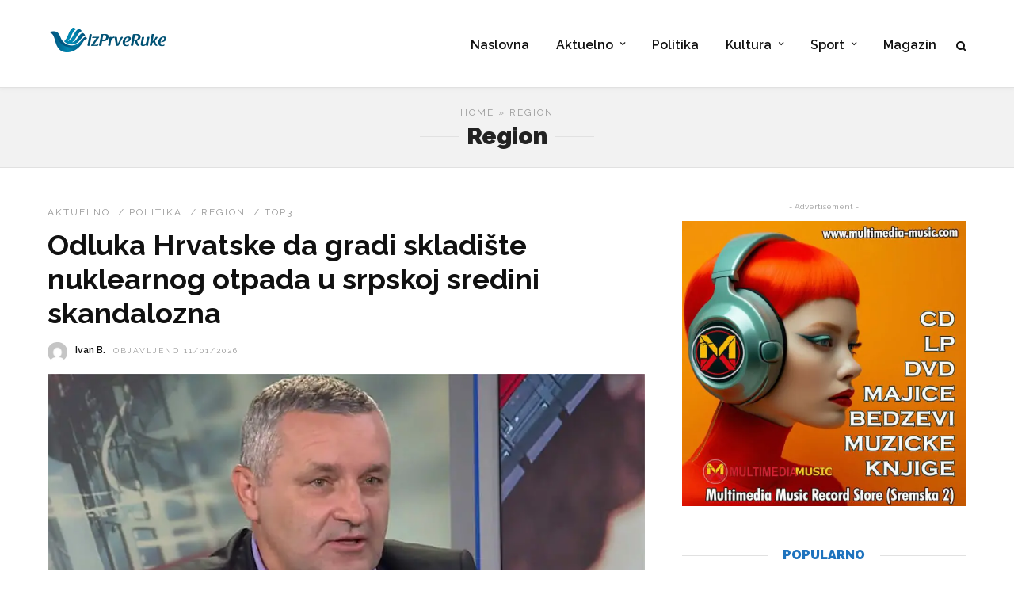

--- FILE ---
content_type: text/html; charset=UTF-8
request_url: https://izprveruke.rs/kategorija/region/
body_size: 37432
content:

<!DOCTYPE html>
<html lang="sr-RS" >
<head><meta charset="UTF-8" /><script>if(navigator.userAgent.match(/MSIE|Internet Explorer/i)||navigator.userAgent.match(/Trident\/7\..*?rv:11/i)){var href=document.location.href;if(!href.match(/[?&]nowprocket/)){if(href.indexOf("?")==-1){if(href.indexOf("#")==-1){document.location.href=href+"?nowprocket=1"}else{document.location.href=href.replace("#","?nowprocket=1#")}}else{if(href.indexOf("#")==-1){document.location.href=href+"&nowprocket=1"}else{document.location.href=href.replace("#","&nowprocket=1#")}}}}</script><script>(()=>{class RocketLazyLoadScripts{constructor(){this.v="2.0.4",this.userEvents=["keydown","keyup","mousedown","mouseup","mousemove","mouseover","mouseout","touchmove","touchstart","touchend","touchcancel","wheel","click","dblclick","input"],this.attributeEvents=["onblur","onclick","oncontextmenu","ondblclick","onfocus","onmousedown","onmouseenter","onmouseleave","onmousemove","onmouseout","onmouseover","onmouseup","onmousewheel","onscroll","onsubmit"]}async t(){this.i(),this.o(),/iP(ad|hone)/.test(navigator.userAgent)&&this.h(),this.u(),this.l(this),this.m(),this.k(this),this.p(this),this._(),await Promise.all([this.R(),this.L()]),this.lastBreath=Date.now(),this.S(this),this.P(),this.D(),this.O(),this.M(),await this.C(this.delayedScripts.normal),await this.C(this.delayedScripts.defer),await this.C(this.delayedScripts.async),await this.T(),await this.F(),await this.j(),await this.A(),window.dispatchEvent(new Event("rocket-allScriptsLoaded")),this.everythingLoaded=!0,this.lastTouchEnd&&await new Promise(t=>setTimeout(t,500-Date.now()+this.lastTouchEnd)),this.I(),this.H(),this.U(),this.W()}i(){this.CSPIssue=sessionStorage.getItem("rocketCSPIssue"),document.addEventListener("securitypolicyviolation",t=>{this.CSPIssue||"script-src-elem"!==t.violatedDirective||"data"!==t.blockedURI||(this.CSPIssue=!0,sessionStorage.setItem("rocketCSPIssue",!0))},{isRocket:!0})}o(){window.addEventListener("pageshow",t=>{this.persisted=t.persisted,this.realWindowLoadedFired=!0},{isRocket:!0}),window.addEventListener("pagehide",()=>{this.onFirstUserAction=null},{isRocket:!0})}h(){let t;function e(e){t=e}window.addEventListener("touchstart",e,{isRocket:!0}),window.addEventListener("touchend",function i(o){o.changedTouches[0]&&t.changedTouches[0]&&Math.abs(o.changedTouches[0].pageX-t.changedTouches[0].pageX)<10&&Math.abs(o.changedTouches[0].pageY-t.changedTouches[0].pageY)<10&&o.timeStamp-t.timeStamp<200&&(window.removeEventListener("touchstart",e,{isRocket:!0}),window.removeEventListener("touchend",i,{isRocket:!0}),"INPUT"===o.target.tagName&&"text"===o.target.type||(o.target.dispatchEvent(new TouchEvent("touchend",{target:o.target,bubbles:!0})),o.target.dispatchEvent(new MouseEvent("mouseover",{target:o.target,bubbles:!0})),o.target.dispatchEvent(new PointerEvent("click",{target:o.target,bubbles:!0,cancelable:!0,detail:1,clientX:o.changedTouches[0].clientX,clientY:o.changedTouches[0].clientY})),event.preventDefault()))},{isRocket:!0})}q(t){this.userActionTriggered||("mousemove"!==t.type||this.firstMousemoveIgnored?"keyup"===t.type||"mouseover"===t.type||"mouseout"===t.type||(this.userActionTriggered=!0,this.onFirstUserAction&&this.onFirstUserAction()):this.firstMousemoveIgnored=!0),"click"===t.type&&t.preventDefault(),t.stopPropagation(),t.stopImmediatePropagation(),"touchstart"===this.lastEvent&&"touchend"===t.type&&(this.lastTouchEnd=Date.now()),"click"===t.type&&(this.lastTouchEnd=0),this.lastEvent=t.type,t.composedPath&&t.composedPath()[0].getRootNode()instanceof ShadowRoot&&(t.rocketTarget=t.composedPath()[0]),this.savedUserEvents.push(t)}u(){this.savedUserEvents=[],this.userEventHandler=this.q.bind(this),this.userEvents.forEach(t=>window.addEventListener(t,this.userEventHandler,{passive:!1,isRocket:!0})),document.addEventListener("visibilitychange",this.userEventHandler,{isRocket:!0})}U(){this.userEvents.forEach(t=>window.removeEventListener(t,this.userEventHandler,{passive:!1,isRocket:!0})),document.removeEventListener("visibilitychange",this.userEventHandler,{isRocket:!0}),this.savedUserEvents.forEach(t=>{(t.rocketTarget||t.target).dispatchEvent(new window[t.constructor.name](t.type,t))})}m(){const t="return false",e=Array.from(this.attributeEvents,t=>"data-rocket-"+t),i="["+this.attributeEvents.join("],[")+"]",o="[data-rocket-"+this.attributeEvents.join("],[data-rocket-")+"]",s=(e,i,o)=>{o&&o!==t&&(e.setAttribute("data-rocket-"+i,o),e["rocket"+i]=new Function("event",o),e.setAttribute(i,t))};new MutationObserver(t=>{for(const n of t)"attributes"===n.type&&(n.attributeName.startsWith("data-rocket-")||this.everythingLoaded?n.attributeName.startsWith("data-rocket-")&&this.everythingLoaded&&this.N(n.target,n.attributeName.substring(12)):s(n.target,n.attributeName,n.target.getAttribute(n.attributeName))),"childList"===n.type&&n.addedNodes.forEach(t=>{if(t.nodeType===Node.ELEMENT_NODE)if(this.everythingLoaded)for(const i of[t,...t.querySelectorAll(o)])for(const t of i.getAttributeNames())e.includes(t)&&this.N(i,t.substring(12));else for(const e of[t,...t.querySelectorAll(i)])for(const t of e.getAttributeNames())this.attributeEvents.includes(t)&&s(e,t,e.getAttribute(t))})}).observe(document,{subtree:!0,childList:!0,attributeFilter:[...this.attributeEvents,...e]})}I(){this.attributeEvents.forEach(t=>{document.querySelectorAll("[data-rocket-"+t+"]").forEach(e=>{this.N(e,t)})})}N(t,e){const i=t.getAttribute("data-rocket-"+e);i&&(t.setAttribute(e,i),t.removeAttribute("data-rocket-"+e))}k(t){Object.defineProperty(HTMLElement.prototype,"onclick",{get(){return this.rocketonclick||null},set(e){this.rocketonclick=e,this.setAttribute(t.everythingLoaded?"onclick":"data-rocket-onclick","this.rocketonclick(event)")}})}S(t){function e(e,i){let o=e[i];e[i]=null,Object.defineProperty(e,i,{get:()=>o,set(s){t.everythingLoaded?o=s:e["rocket"+i]=o=s}})}e(document,"onreadystatechange"),e(window,"onload"),e(window,"onpageshow");try{Object.defineProperty(document,"readyState",{get:()=>t.rocketReadyState,set(e){t.rocketReadyState=e},configurable:!0}),document.readyState="loading"}catch(t){console.log("WPRocket DJE readyState conflict, bypassing")}}l(t){this.originalAddEventListener=EventTarget.prototype.addEventListener,this.originalRemoveEventListener=EventTarget.prototype.removeEventListener,this.savedEventListeners=[],EventTarget.prototype.addEventListener=function(e,i,o){o&&o.isRocket||!t.B(e,this)&&!t.userEvents.includes(e)||t.B(e,this)&&!t.userActionTriggered||e.startsWith("rocket-")||t.everythingLoaded?t.originalAddEventListener.call(this,e,i,o):(t.savedEventListeners.push({target:this,remove:!1,type:e,func:i,options:o}),"mouseenter"!==e&&"mouseleave"!==e||t.originalAddEventListener.call(this,e,t.savedUserEvents.push,o))},EventTarget.prototype.removeEventListener=function(e,i,o){o&&o.isRocket||!t.B(e,this)&&!t.userEvents.includes(e)||t.B(e,this)&&!t.userActionTriggered||e.startsWith("rocket-")||t.everythingLoaded?t.originalRemoveEventListener.call(this,e,i,o):t.savedEventListeners.push({target:this,remove:!0,type:e,func:i,options:o})}}J(t,e){this.savedEventListeners=this.savedEventListeners.filter(i=>{let o=i.type,s=i.target||window;return e!==o||t!==s||(this.B(o,s)&&(i.type="rocket-"+o),this.$(i),!1)})}H(){EventTarget.prototype.addEventListener=this.originalAddEventListener,EventTarget.prototype.removeEventListener=this.originalRemoveEventListener,this.savedEventListeners.forEach(t=>this.$(t))}$(t){t.remove?this.originalRemoveEventListener.call(t.target,t.type,t.func,t.options):this.originalAddEventListener.call(t.target,t.type,t.func,t.options)}p(t){let e;function i(e){return t.everythingLoaded?e:e.split(" ").map(t=>"load"===t||t.startsWith("load.")?"rocket-jquery-load":t).join(" ")}function o(o){function s(e){const s=o.fn[e];o.fn[e]=o.fn.init.prototype[e]=function(){return this[0]===window&&t.userActionTriggered&&("string"==typeof arguments[0]||arguments[0]instanceof String?arguments[0]=i(arguments[0]):"object"==typeof arguments[0]&&Object.keys(arguments[0]).forEach(t=>{const e=arguments[0][t];delete arguments[0][t],arguments[0][i(t)]=e})),s.apply(this,arguments),this}}if(o&&o.fn&&!t.allJQueries.includes(o)){const e={DOMContentLoaded:[],"rocket-DOMContentLoaded":[]};for(const t in e)document.addEventListener(t,()=>{e[t].forEach(t=>t())},{isRocket:!0});o.fn.ready=o.fn.init.prototype.ready=function(i){function s(){parseInt(o.fn.jquery)>2?setTimeout(()=>i.bind(document)(o)):i.bind(document)(o)}return"function"==typeof i&&(t.realDomReadyFired?!t.userActionTriggered||t.fauxDomReadyFired?s():e["rocket-DOMContentLoaded"].push(s):e.DOMContentLoaded.push(s)),o([])},s("on"),s("one"),s("off"),t.allJQueries.push(o)}e=o}t.allJQueries=[],o(window.jQuery),Object.defineProperty(window,"jQuery",{get:()=>e,set(t){o(t)}})}P(){const t=new Map;document.write=document.writeln=function(e){const i=document.currentScript,o=document.createRange(),s=i.parentElement;let n=t.get(i);void 0===n&&(n=i.nextSibling,t.set(i,n));const c=document.createDocumentFragment();o.setStart(c,0),c.appendChild(o.createContextualFragment(e)),s.insertBefore(c,n)}}async R(){return new Promise(t=>{this.userActionTriggered?t():this.onFirstUserAction=t})}async L(){return new Promise(t=>{document.addEventListener("DOMContentLoaded",()=>{this.realDomReadyFired=!0,t()},{isRocket:!0})})}async j(){return this.realWindowLoadedFired?Promise.resolve():new Promise(t=>{window.addEventListener("load",t,{isRocket:!0})})}M(){this.pendingScripts=[];this.scriptsMutationObserver=new MutationObserver(t=>{for(const e of t)e.addedNodes.forEach(t=>{"SCRIPT"!==t.tagName||t.noModule||t.isWPRocket||this.pendingScripts.push({script:t,promise:new Promise(e=>{const i=()=>{const i=this.pendingScripts.findIndex(e=>e.script===t);i>=0&&this.pendingScripts.splice(i,1),e()};t.addEventListener("load",i,{isRocket:!0}),t.addEventListener("error",i,{isRocket:!0}),setTimeout(i,1e3)})})})}),this.scriptsMutationObserver.observe(document,{childList:!0,subtree:!0})}async F(){await this.X(),this.pendingScripts.length?(await this.pendingScripts[0].promise,await this.F()):this.scriptsMutationObserver.disconnect()}D(){this.delayedScripts={normal:[],async:[],defer:[]},document.querySelectorAll("script[type$=rocketlazyloadscript]").forEach(t=>{t.hasAttribute("data-rocket-src")?t.hasAttribute("async")&&!1!==t.async?this.delayedScripts.async.push(t):t.hasAttribute("defer")&&!1!==t.defer||"module"===t.getAttribute("data-rocket-type")?this.delayedScripts.defer.push(t):this.delayedScripts.normal.push(t):this.delayedScripts.normal.push(t)})}async _(){await this.L();let t=[];document.querySelectorAll("script[type$=rocketlazyloadscript][data-rocket-src]").forEach(e=>{let i=e.getAttribute("data-rocket-src");if(i&&!i.startsWith("data:")){i.startsWith("//")&&(i=location.protocol+i);try{const o=new URL(i).origin;o!==location.origin&&t.push({src:o,crossOrigin:e.crossOrigin||"module"===e.getAttribute("data-rocket-type")})}catch(t){}}}),t=[...new Map(t.map(t=>[JSON.stringify(t),t])).values()],this.Y(t,"preconnect")}async G(t){if(await this.K(),!0!==t.noModule||!("noModule"in HTMLScriptElement.prototype))return new Promise(e=>{let i;function o(){(i||t).setAttribute("data-rocket-status","executed"),e()}try{if(navigator.userAgent.includes("Firefox/")||""===navigator.vendor||this.CSPIssue)i=document.createElement("script"),[...t.attributes].forEach(t=>{let e=t.nodeName;"type"!==e&&("data-rocket-type"===e&&(e="type"),"data-rocket-src"===e&&(e="src"),i.setAttribute(e,t.nodeValue))}),t.text&&(i.text=t.text),t.nonce&&(i.nonce=t.nonce),i.hasAttribute("src")?(i.addEventListener("load",o,{isRocket:!0}),i.addEventListener("error",()=>{i.setAttribute("data-rocket-status","failed-network"),e()},{isRocket:!0}),setTimeout(()=>{i.isConnected||e()},1)):(i.text=t.text,o()),i.isWPRocket=!0,t.parentNode.replaceChild(i,t);else{const i=t.getAttribute("data-rocket-type"),s=t.getAttribute("data-rocket-src");i?(t.type=i,t.removeAttribute("data-rocket-type")):t.removeAttribute("type"),t.addEventListener("load",o,{isRocket:!0}),t.addEventListener("error",i=>{this.CSPIssue&&i.target.src.startsWith("data:")?(console.log("WPRocket: CSP fallback activated"),t.removeAttribute("src"),this.G(t).then(e)):(t.setAttribute("data-rocket-status","failed-network"),e())},{isRocket:!0}),s?(t.fetchPriority="high",t.removeAttribute("data-rocket-src"),t.src=s):t.src="data:text/javascript;base64,"+window.btoa(unescape(encodeURIComponent(t.text)))}}catch(i){t.setAttribute("data-rocket-status","failed-transform"),e()}});t.setAttribute("data-rocket-status","skipped")}async C(t){const e=t.shift();return e?(e.isConnected&&await this.G(e),this.C(t)):Promise.resolve()}O(){this.Y([...this.delayedScripts.normal,...this.delayedScripts.defer,...this.delayedScripts.async],"preload")}Y(t,e){this.trash=this.trash||[];let i=!0;var o=document.createDocumentFragment();t.forEach(t=>{const s=t.getAttribute&&t.getAttribute("data-rocket-src")||t.src;if(s&&!s.startsWith("data:")){const n=document.createElement("link");n.href=s,n.rel=e,"preconnect"!==e&&(n.as="script",n.fetchPriority=i?"high":"low"),t.getAttribute&&"module"===t.getAttribute("data-rocket-type")&&(n.crossOrigin=!0),t.crossOrigin&&(n.crossOrigin=t.crossOrigin),t.integrity&&(n.integrity=t.integrity),t.nonce&&(n.nonce=t.nonce),o.appendChild(n),this.trash.push(n),i=!1}}),document.head.appendChild(o)}W(){this.trash.forEach(t=>t.remove())}async T(){try{document.readyState="interactive"}catch(t){}this.fauxDomReadyFired=!0;try{await this.K(),this.J(document,"readystatechange"),document.dispatchEvent(new Event("rocket-readystatechange")),await this.K(),document.rocketonreadystatechange&&document.rocketonreadystatechange(),await this.K(),this.J(document,"DOMContentLoaded"),document.dispatchEvent(new Event("rocket-DOMContentLoaded")),await this.K(),this.J(window,"DOMContentLoaded"),window.dispatchEvent(new Event("rocket-DOMContentLoaded"))}catch(t){console.error(t)}}async A(){try{document.readyState="complete"}catch(t){}try{await this.K(),this.J(document,"readystatechange"),document.dispatchEvent(new Event("rocket-readystatechange")),await this.K(),document.rocketonreadystatechange&&document.rocketonreadystatechange(),await this.K(),this.J(window,"load"),window.dispatchEvent(new Event("rocket-load")),await this.K(),window.rocketonload&&window.rocketonload(),await this.K(),this.allJQueries.forEach(t=>t(window).trigger("rocket-jquery-load")),await this.K(),this.J(window,"pageshow");const t=new Event("rocket-pageshow");t.persisted=this.persisted,window.dispatchEvent(t),await this.K(),window.rocketonpageshow&&window.rocketonpageshow({persisted:this.persisted})}catch(t){console.error(t)}}async K(){Date.now()-this.lastBreath>45&&(await this.X(),this.lastBreath=Date.now())}async X(){return document.hidden?new Promise(t=>setTimeout(t)):new Promise(t=>requestAnimationFrame(t))}B(t,e){return e===document&&"readystatechange"===t||(e===document&&"DOMContentLoaded"===t||(e===window&&"DOMContentLoaded"===t||(e===window&&"load"===t||e===window&&"pageshow"===t)))}static run(){(new RocketLazyLoadScripts).t()}}RocketLazyLoadScripts.run()})();</script>

<link rel="pingback" href="https://izprveruke.rs/xmlrpc.php" />

<script data-cfasync="false" data-no-defer="1" data-no-minify="1" data-no-optimize="1">var ewww_webp_supported=!1;function check_webp_feature(A,e){var w;e=void 0!==e?e:function(){},ewww_webp_supported?e(ewww_webp_supported):((w=new Image).onload=function(){ewww_webp_supported=0<w.width&&0<w.height,e&&e(ewww_webp_supported)},w.onerror=function(){e&&e(!1)},w.src="data:image/webp;base64,"+{alpha:"UklGRkoAAABXRUJQVlA4WAoAAAAQAAAAAAAAAAAAQUxQSAwAAAARBxAR/Q9ERP8DAABWUDggGAAAABQBAJ0BKgEAAQAAAP4AAA3AAP7mtQAAAA=="}[A])}check_webp_feature("alpha");</script><script data-cfasync="false" data-no-defer="1" data-no-minify="1" data-no-optimize="1">var Arrive=function(c,w){"use strict";if(c.MutationObserver&&"undefined"!=typeof HTMLElement){var r,a=0,u=(r=HTMLElement.prototype.matches||HTMLElement.prototype.webkitMatchesSelector||HTMLElement.prototype.mozMatchesSelector||HTMLElement.prototype.msMatchesSelector,{matchesSelector:function(e,t){return e instanceof HTMLElement&&r.call(e,t)},addMethod:function(e,t,r){var a=e[t];e[t]=function(){return r.length==arguments.length?r.apply(this,arguments):"function"==typeof a?a.apply(this,arguments):void 0}},callCallbacks:function(e,t){t&&t.options.onceOnly&&1==t.firedElems.length&&(e=[e[0]]);for(var r,a=0;r=e[a];a++)r&&r.callback&&r.callback.call(r.elem,r.elem);t&&t.options.onceOnly&&1==t.firedElems.length&&t.me.unbindEventWithSelectorAndCallback.call(t.target,t.selector,t.callback)},checkChildNodesRecursively:function(e,t,r,a){for(var i,n=0;i=e[n];n++)r(i,t,a)&&a.push({callback:t.callback,elem:i}),0<i.childNodes.length&&u.checkChildNodesRecursively(i.childNodes,t,r,a)},mergeArrays:function(e,t){var r,a={};for(r in e)e.hasOwnProperty(r)&&(a[r]=e[r]);for(r in t)t.hasOwnProperty(r)&&(a[r]=t[r]);return a},toElementsArray:function(e){return e=void 0!==e&&("number"!=typeof e.length||e===c)?[e]:e}}),e=(l.prototype.addEvent=function(e,t,r,a){a={target:e,selector:t,options:r,callback:a,firedElems:[]};return this._beforeAdding&&this._beforeAdding(a),this._eventsBucket.push(a),a},l.prototype.removeEvent=function(e){for(var t,r=this._eventsBucket.length-1;t=this._eventsBucket[r];r--)e(t)&&(this._beforeRemoving&&this._beforeRemoving(t),(t=this._eventsBucket.splice(r,1))&&t.length&&(t[0].callback=null))},l.prototype.beforeAdding=function(e){this._beforeAdding=e},l.prototype.beforeRemoving=function(e){this._beforeRemoving=e},l),t=function(i,n){var o=new e,l=this,s={fireOnAttributesModification:!1};return o.beforeAdding(function(t){var e=t.target;e!==c.document&&e!==c||(e=document.getElementsByTagName("html")[0]);var r=new MutationObserver(function(e){n.call(this,e,t)}),a=i(t.options);r.observe(e,a),t.observer=r,t.me=l}),o.beforeRemoving(function(e){e.observer.disconnect()}),this.bindEvent=function(e,t,r){t=u.mergeArrays(s,t);for(var a=u.toElementsArray(this),i=0;i<a.length;i++)o.addEvent(a[i],e,t,r)},this.unbindEvent=function(){var r=u.toElementsArray(this);o.removeEvent(function(e){for(var t=0;t<r.length;t++)if(this===w||e.target===r[t])return!0;return!1})},this.unbindEventWithSelectorOrCallback=function(r){var a=u.toElementsArray(this),i=r,e="function"==typeof r?function(e){for(var t=0;t<a.length;t++)if((this===w||e.target===a[t])&&e.callback===i)return!0;return!1}:function(e){for(var t=0;t<a.length;t++)if((this===w||e.target===a[t])&&e.selector===r)return!0;return!1};o.removeEvent(e)},this.unbindEventWithSelectorAndCallback=function(r,a){var i=u.toElementsArray(this);o.removeEvent(function(e){for(var t=0;t<i.length;t++)if((this===w||e.target===i[t])&&e.selector===r&&e.callback===a)return!0;return!1})},this},i=new function(){var s={fireOnAttributesModification:!1,onceOnly:!1,existing:!1};function n(e,t,r){return!(!u.matchesSelector(e,t.selector)||(e._id===w&&(e._id=a++),-1!=t.firedElems.indexOf(e._id)))&&(t.firedElems.push(e._id),!0)}var c=(i=new t(function(e){var t={attributes:!1,childList:!0,subtree:!0};return e.fireOnAttributesModification&&(t.attributes=!0),t},function(e,i){e.forEach(function(e){var t=e.addedNodes,r=e.target,a=[];null!==t&&0<t.length?u.checkChildNodesRecursively(t,i,n,a):"attributes"===e.type&&n(r,i)&&a.push({callback:i.callback,elem:r}),u.callCallbacks(a,i)})})).bindEvent;return i.bindEvent=function(e,t,r){t=void 0===r?(r=t,s):u.mergeArrays(s,t);var a=u.toElementsArray(this);if(t.existing){for(var i=[],n=0;n<a.length;n++)for(var o=a[n].querySelectorAll(e),l=0;l<o.length;l++)i.push({callback:r,elem:o[l]});if(t.onceOnly&&i.length)return r.call(i[0].elem,i[0].elem);setTimeout(u.callCallbacks,1,i)}c.call(this,e,t,r)},i},o=new function(){var a={};function i(e,t){return u.matchesSelector(e,t.selector)}var n=(o=new t(function(){return{childList:!0,subtree:!0}},function(e,r){e.forEach(function(e){var t=e.removedNodes,e=[];null!==t&&0<t.length&&u.checkChildNodesRecursively(t,r,i,e),u.callCallbacks(e,r)})})).bindEvent;return o.bindEvent=function(e,t,r){t=void 0===r?(r=t,a):u.mergeArrays(a,t),n.call(this,e,t,r)},o};d(HTMLElement.prototype),d(NodeList.prototype),d(HTMLCollection.prototype),d(HTMLDocument.prototype),d(Window.prototype);var n={};return s(i,n,"unbindAllArrive"),s(o,n,"unbindAllLeave"),n}function l(){this._eventsBucket=[],this._beforeAdding=null,this._beforeRemoving=null}function s(e,t,r){u.addMethod(t,r,e.unbindEvent),u.addMethod(t,r,e.unbindEventWithSelectorOrCallback),u.addMethod(t,r,e.unbindEventWithSelectorAndCallback)}function d(e){e.arrive=i.bindEvent,s(i,e,"unbindArrive"),e.leave=o.bindEvent,s(o,e,"unbindLeave")}}(window,void 0),ewww_webp_supported=!1;function check_webp_feature(e,t){var r;ewww_webp_supported?t(ewww_webp_supported):((r=new Image).onload=function(){ewww_webp_supported=0<r.width&&0<r.height,t(ewww_webp_supported)},r.onerror=function(){t(!1)},r.src="data:image/webp;base64,"+{alpha:"UklGRkoAAABXRUJQVlA4WAoAAAAQAAAAAAAAAAAAQUxQSAwAAAARBxAR/Q9ERP8DAABWUDggGAAAABQBAJ0BKgEAAQAAAP4AAA3AAP7mtQAAAA==",animation:"UklGRlIAAABXRUJQVlA4WAoAAAASAAAAAAAAAAAAQU5JTQYAAAD/////AABBTk1GJgAAAAAAAAAAAAAAAAAAAGQAAABWUDhMDQAAAC8AAAAQBxAREYiI/gcA"}[e])}function ewwwLoadImages(e){if(e){for(var t=document.querySelectorAll(".batch-image img, .image-wrapper a, .ngg-pro-masonry-item a, .ngg-galleria-offscreen-seo-wrapper a"),r=0,a=t.length;r<a;r++)ewwwAttr(t[r],"data-src",t[r].getAttribute("data-webp")),ewwwAttr(t[r],"data-thumbnail",t[r].getAttribute("data-webp-thumbnail"));for(var i=document.querySelectorAll("div.woocommerce-product-gallery__image"),r=0,a=i.length;r<a;r++)ewwwAttr(i[r],"data-thumb",i[r].getAttribute("data-webp-thumb"))}for(var n=document.querySelectorAll("video"),r=0,a=n.length;r<a;r++)ewwwAttr(n[r],"poster",e?n[r].getAttribute("data-poster-webp"):n[r].getAttribute("data-poster-image"));for(var o,l=document.querySelectorAll("img.ewww_webp_lazy_load"),r=0,a=l.length;r<a;r++)e&&(ewwwAttr(l[r],"data-lazy-srcset",l[r].getAttribute("data-lazy-srcset-webp")),ewwwAttr(l[r],"data-srcset",l[r].getAttribute("data-srcset-webp")),ewwwAttr(l[r],"data-lazy-src",l[r].getAttribute("data-lazy-src-webp")),ewwwAttr(l[r],"data-src",l[r].getAttribute("data-src-webp")),ewwwAttr(l[r],"data-orig-file",l[r].getAttribute("data-webp-orig-file")),ewwwAttr(l[r],"data-medium-file",l[r].getAttribute("data-webp-medium-file")),ewwwAttr(l[r],"data-large-file",l[r].getAttribute("data-webp-large-file")),null!=(o=l[r].getAttribute("srcset"))&&!1!==o&&o.includes("R0lGOD")&&ewwwAttr(l[r],"src",l[r].getAttribute("data-lazy-src-webp"))),l[r].className=l[r].className.replace(/\bewww_webp_lazy_load\b/,"");for(var s=document.querySelectorAll(".ewww_webp"),r=0,a=s.length;r<a;r++)e?(ewwwAttr(s[r],"srcset",s[r].getAttribute("data-srcset-webp")),ewwwAttr(s[r],"src",s[r].getAttribute("data-src-webp")),ewwwAttr(s[r],"data-orig-file",s[r].getAttribute("data-webp-orig-file")),ewwwAttr(s[r],"data-medium-file",s[r].getAttribute("data-webp-medium-file")),ewwwAttr(s[r],"data-large-file",s[r].getAttribute("data-webp-large-file")),ewwwAttr(s[r],"data-large_image",s[r].getAttribute("data-webp-large_image")),ewwwAttr(s[r],"data-src",s[r].getAttribute("data-webp-src"))):(ewwwAttr(s[r],"srcset",s[r].getAttribute("data-srcset-img")),ewwwAttr(s[r],"src",s[r].getAttribute("data-src-img"))),s[r].className=s[r].className.replace(/\bewww_webp\b/,"ewww_webp_loaded");window.jQuery&&jQuery.fn.isotope&&jQuery.fn.imagesLoaded&&(jQuery(".fusion-posts-container-infinite").imagesLoaded(function(){jQuery(".fusion-posts-container-infinite").hasClass("isotope")&&jQuery(".fusion-posts-container-infinite").isotope()}),jQuery(".fusion-portfolio:not(.fusion-recent-works) .fusion-portfolio-wrapper").imagesLoaded(function(){jQuery(".fusion-portfolio:not(.fusion-recent-works) .fusion-portfolio-wrapper").isotope()}))}function ewwwWebPInit(e){ewwwLoadImages(e),ewwwNggLoadGalleries(e),document.arrive(".ewww_webp",function(){ewwwLoadImages(e)}),document.arrive(".ewww_webp_lazy_load",function(){ewwwLoadImages(e)}),document.arrive("videos",function(){ewwwLoadImages(e)}),"loading"==document.readyState?document.addEventListener("DOMContentLoaded",ewwwJSONParserInit):("undefined"!=typeof galleries&&ewwwNggParseGalleries(e),ewwwWooParseVariations(e))}function ewwwAttr(e,t,r){null!=r&&!1!==r&&e.setAttribute(t,r)}function ewwwJSONParserInit(){"undefined"!=typeof galleries&&check_webp_feature("alpha",ewwwNggParseGalleries),check_webp_feature("alpha",ewwwWooParseVariations)}function ewwwWooParseVariations(e){if(e)for(var t=document.querySelectorAll("form.variations_form"),r=0,a=t.length;r<a;r++){var i=t[r].getAttribute("data-product_variations"),n=!1;try{for(var o in i=JSON.parse(i))void 0!==i[o]&&void 0!==i[o].image&&(void 0!==i[o].image.src_webp&&(i[o].image.src=i[o].image.src_webp,n=!0),void 0!==i[o].image.srcset_webp&&(i[o].image.srcset=i[o].image.srcset_webp,n=!0),void 0!==i[o].image.full_src_webp&&(i[o].image.full_src=i[o].image.full_src_webp,n=!0),void 0!==i[o].image.gallery_thumbnail_src_webp&&(i[o].image.gallery_thumbnail_src=i[o].image.gallery_thumbnail_src_webp,n=!0),void 0!==i[o].image.thumb_src_webp&&(i[o].image.thumb_src=i[o].image.thumb_src_webp,n=!0));n&&ewwwAttr(t[r],"data-product_variations",JSON.stringify(i))}catch(e){}}}function ewwwNggParseGalleries(e){if(e)for(var t in galleries){var r=galleries[t];galleries[t].images_list=ewwwNggParseImageList(r.images_list)}}function ewwwNggLoadGalleries(e){e&&document.addEventListener("ngg.galleria.themeadded",function(e,t){window.ngg_galleria._create_backup=window.ngg_galleria.create,window.ngg_galleria.create=function(e,t){var r=$(e).data("id");return galleries["gallery_"+r].images_list=ewwwNggParseImageList(galleries["gallery_"+r].images_list),window.ngg_galleria._create_backup(e,t)}})}function ewwwNggParseImageList(e){for(var t in e){var r=e[t];if(void 0!==r["image-webp"]&&(e[t].image=r["image-webp"],delete e[t]["image-webp"]),void 0!==r["thumb-webp"]&&(e[t].thumb=r["thumb-webp"],delete e[t]["thumb-webp"]),void 0!==r.full_image_webp&&(e[t].full_image=r.full_image_webp,delete e[t].full_image_webp),void 0!==r.srcsets)for(var a in r.srcsets)nggSrcset=r.srcsets[a],void 0!==r.srcsets[a+"-webp"]&&(e[t].srcsets[a]=r.srcsets[a+"-webp"],delete e[t].srcsets[a+"-webp"]);if(void 0!==r.full_srcsets)for(var i in r.full_srcsets)nggFSrcset=r.full_srcsets[i],void 0!==r.full_srcsets[i+"-webp"]&&(e[t].full_srcsets[i]=r.full_srcsets[i+"-webp"],delete e[t].full_srcsets[i+"-webp"])}return e}check_webp_feature("alpha",ewwwWebPInit);</script><meta name='robots' content='index, follow, max-image-preview:large, max-snippet:-1, max-video-preview:-1' />
<!-- Google tag (gtag.js) consent mode dataLayer added by Site Kit -->
<script type="rocketlazyloadscript" data-rocket-type="text/javascript" id="google_gtagjs-js-consent-mode-data-layer">
/* <![CDATA[ */
window.dataLayer = window.dataLayer || [];function gtag(){dataLayer.push(arguments);}
gtag('consent', 'default', {"ad_personalization":"denied","ad_storage":"denied","ad_user_data":"denied","analytics_storage":"denied","functionality_storage":"denied","security_storage":"denied","personalization_storage":"denied","region":["AT","BE","BG","CH","CY","CZ","DE","DK","EE","ES","FI","FR","GB","GR","HR","HU","IE","IS","IT","LI","LT","LU","LV","MT","NL","NO","PL","PT","RO","SE","SI","SK"],"wait_for_update":500});
window._googlesitekitConsentCategoryMap = {"statistics":["analytics_storage"],"marketing":["ad_storage","ad_user_data","ad_personalization"],"functional":["functionality_storage","security_storage"],"preferences":["personalization_storage"]};
window._googlesitekitConsents = {"ad_personalization":"denied","ad_storage":"denied","ad_user_data":"denied","analytics_storage":"denied","functionality_storage":"denied","security_storage":"denied","personalization_storage":"denied","region":["AT","BE","BG","CH","CY","CZ","DE","DK","EE","ES","FI","FR","GB","GR","HR","HU","IE","IS","IT","LI","LT","LU","LV","MT","NL","NO","PL","PT","RO","SE","SI","SK"],"wait_for_update":500};
/* ]]> */
</script>
<!-- End Google tag (gtag.js) consent mode dataLayer added by Site Kit -->

	<!-- This site is optimized with the Yoast SEO plugin v26.7 - https://yoast.com/wordpress/plugins/seo/ -->
	<title>Region Arhive - Portal Iz Prve Ruke</title>
	<link rel="canonical" href="https://izprveruke.rs/kategorija/region/" />
	<link rel="next" href="https://izprveruke.rs/kategorija/region/page/2/" />
	<meta property="og:locale" content="sr_RS" />
	<meta property="og:type" content="article" />
	<meta property="og:title" content="Region Arhive - Portal Iz Prve Ruke" />
	<meta property="og:url" content="https://izprveruke.rs/kategorija/region/" />
	<meta property="og:site_name" content="Portal Iz Prve Ruke" />
	<meta property="og:image" content="https://izprveruke.rs/wp-content/uploads/2021/04/informativni-portal-izprveruke.jpg" />
	<meta property="og:image:width" content="1200" />
	<meta property="og:image:height" content="675" />
	<meta property="og:image:type" content="image/jpeg" />
	<meta name="twitter:card" content="summary_large_image" />
	<meta name="twitter:site" content="@IzprverukeRS" />
	<script type="application/ld+json" class="yoast-schema-graph">{"@context":"https://schema.org","@graph":[{"@type":"CollectionPage","@id":"https://izprveruke.rs/kategorija/region/","url":"https://izprveruke.rs/kategorija/region/","name":"Region Arhive - Portal Iz Prve Ruke","isPartOf":{"@id":"https://izprveruke.rs/#website"},"primaryImageOfPage":{"@id":"https://izprveruke.rs/kategorija/region/#primaryimage"},"image":{"@id":"https://izprveruke.rs/kategorija/region/#primaryimage"},"thumbnailUrl":"https://izprveruke.rs/wp-content/uploads/2026/01/miodrag-linta-foto-n1-screenshot-youtube1.jpg","breadcrumb":{"@id":"https://izprveruke.rs/kategorija/region/#breadcrumb"},"inLanguage":"sr-RS"},{"@type":"ImageObject","inLanguage":"sr-RS","@id":"https://izprveruke.rs/kategorija/region/#primaryimage","url":"https://izprveruke.rs/wp-content/uploads/2026/01/miodrag-linta-foto-n1-screenshot-youtube1.jpg","contentUrl":"https://izprveruke.rs/wp-content/uploads/2026/01/miodrag-linta-foto-n1-screenshot-youtube1.jpg","width":900,"height":601,"caption":"Izvor: Savez Srba iz regiona"},{"@type":"BreadcrumbList","@id":"https://izprveruke.rs/kategorija/region/#breadcrumb","itemListElement":[{"@type":"ListItem","position":1,"name":"Početna","item":"https://izprveruke.rs/"},{"@type":"ListItem","position":2,"name":"Region"}]},{"@type":"WebSite","@id":"https://izprveruke.rs/#website","url":"https://izprveruke.rs/","name":"Portal Iz Prve Ruke","description":"Portal za infromisanje i razonodu IzPrveRuke","publisher":{"@id":"https://izprveruke.rs/#organization"},"potentialAction":[{"@type":"SearchAction","target":{"@type":"EntryPoint","urlTemplate":"https://izprveruke.rs/?s={search_term_string}"},"query-input":{"@type":"PropertyValueSpecification","valueRequired":true,"valueName":"search_term_string"}}],"inLanguage":"sr-RS"},{"@type":"Organization","@id":"https://izprveruke.rs/#organization","name":"IZ PRVE RUKE","url":"https://izprveruke.rs/","logo":{"@type":"ImageObject","inLanguage":"sr-RS","@id":"https://izprveruke.rs/#/schema/logo/image/","url":"https://izprveruke.rs/wp-content/uploads/2021/02/cropped-favicon.png","contentUrl":"https://izprveruke.rs/wp-content/uploads/2021/02/cropped-favicon.png","width":512,"height":512,"caption":"IZ PRVE RUKE"},"image":{"@id":"https://izprveruke.rs/#/schema/logo/image/"},"sameAs":["https://www.facebook.com/izprveruke.rs","https://x.com/IzprverukeRS","https://www.instagram.com/izprveruke.rs/","https://www.youtube.com/channel/UC3lS7I8FKevYtixcbrFoXUA?reload=9"]}]}</script>
	<!-- / Yoast SEO plugin. -->


<link rel='dns-prefetch' href='//www.googletagmanager.com' />
<link rel='dns-prefetch' href='//fonts.googleapis.com' />
<link rel="alternate" type="application/rss+xml" title="Portal Iz Prve Ruke &raquo; dovod" href="https://izprveruke.rs/feed/" />
<link rel="alternate" type="application/rss+xml" title="Portal Iz Prve Ruke &raquo; dovod komentara" href="https://izprveruke.rs/comments/feed/" />
<meta name="viewport" content="width=device-width, initial-scale=1, maximum-scale=1" /><meta name="format-detection" content="telephone=no"><link rel="alternate" type="application/rss+xml" title="Portal Iz Prve Ruke &raquo; dovod kategorije Region" href="https://izprveruke.rs/kategorija/region/feed/" />
<style id='wp-img-auto-sizes-contain-inline-css' type='text/css'>
img:is([sizes=auto i],[sizes^="auto," i]){contain-intrinsic-size:3000px 1500px}
/*# sourceURL=wp-img-auto-sizes-contain-inline-css */
</style>
<link data-minify="1" rel='stylesheet' id='dashicons-css' href='https://izprveruke.rs/wp-content/cache/min/1/wp-includes/css/dashicons.min.css?ver=1762811567' type='text/css' media='all' />
<link data-minify="1" rel='stylesheet' id='post-views-counter-frontend-css' href='https://izprveruke.rs/wp-content/cache/min/1/wp-content/plugins/post-views-counter/css/frontend.css?ver=1766441984' type='text/css' media='all' />
<style id='wp-emoji-styles-inline-css' type='text/css'>

	img.wp-smiley, img.emoji {
		display: inline !important;
		border: none !important;
		box-shadow: none !important;
		height: 1em !important;
		width: 1em !important;
		margin: 0 0.07em !important;
		vertical-align: -0.1em !important;
		background: none !important;
		padding: 0 !important;
	}
/*# sourceURL=wp-emoji-styles-inline-css */
</style>
<style id='wp-block-library-inline-css' type='text/css'>
:root{--wp-block-synced-color:#7a00df;--wp-block-synced-color--rgb:122,0,223;--wp-bound-block-color:var(--wp-block-synced-color);--wp-editor-canvas-background:#ddd;--wp-admin-theme-color:#007cba;--wp-admin-theme-color--rgb:0,124,186;--wp-admin-theme-color-darker-10:#006ba1;--wp-admin-theme-color-darker-10--rgb:0,107,160.5;--wp-admin-theme-color-darker-20:#005a87;--wp-admin-theme-color-darker-20--rgb:0,90,135;--wp-admin-border-width-focus:2px}@media (min-resolution:192dpi){:root{--wp-admin-border-width-focus:1.5px}}.wp-element-button{cursor:pointer}:root .has-very-light-gray-background-color{background-color:#eee}:root .has-very-dark-gray-background-color{background-color:#313131}:root .has-very-light-gray-color{color:#eee}:root .has-very-dark-gray-color{color:#313131}:root .has-vivid-green-cyan-to-vivid-cyan-blue-gradient-background{background:linear-gradient(135deg,#00d084,#0693e3)}:root .has-purple-crush-gradient-background{background:linear-gradient(135deg,#34e2e4,#4721fb 50%,#ab1dfe)}:root .has-hazy-dawn-gradient-background{background:linear-gradient(135deg,#faaca8,#dad0ec)}:root .has-subdued-olive-gradient-background{background:linear-gradient(135deg,#fafae1,#67a671)}:root .has-atomic-cream-gradient-background{background:linear-gradient(135deg,#fdd79a,#004a59)}:root .has-nightshade-gradient-background{background:linear-gradient(135deg,#330968,#31cdcf)}:root .has-midnight-gradient-background{background:linear-gradient(135deg,#020381,#2874fc)}:root{--wp--preset--font-size--normal:16px;--wp--preset--font-size--huge:42px}.has-regular-font-size{font-size:1em}.has-larger-font-size{font-size:2.625em}.has-normal-font-size{font-size:var(--wp--preset--font-size--normal)}.has-huge-font-size{font-size:var(--wp--preset--font-size--huge)}.has-text-align-center{text-align:center}.has-text-align-left{text-align:left}.has-text-align-right{text-align:right}.has-fit-text{white-space:nowrap!important}#end-resizable-editor-section{display:none}.aligncenter{clear:both}.items-justified-left{justify-content:flex-start}.items-justified-center{justify-content:center}.items-justified-right{justify-content:flex-end}.items-justified-space-between{justify-content:space-between}.screen-reader-text{border:0;clip-path:inset(50%);height:1px;margin:-1px;overflow:hidden;padding:0;position:absolute;width:1px;word-wrap:normal!important}.screen-reader-text:focus{background-color:#ddd;clip-path:none;color:#444;display:block;font-size:1em;height:auto;left:5px;line-height:normal;padding:15px 23px 14px;text-decoration:none;top:5px;width:auto;z-index:100000}html :where(.has-border-color){border-style:solid}html :where([style*=border-top-color]){border-top-style:solid}html :where([style*=border-right-color]){border-right-style:solid}html :where([style*=border-bottom-color]){border-bottom-style:solid}html :where([style*=border-left-color]){border-left-style:solid}html :where([style*=border-width]){border-style:solid}html :where([style*=border-top-width]){border-top-style:solid}html :where([style*=border-right-width]){border-right-style:solid}html :where([style*=border-bottom-width]){border-bottom-style:solid}html :where([style*=border-left-width]){border-left-style:solid}html :where(img[class*=wp-image-]){height:auto;max-width:100%}:where(figure){margin:0 0 1em}html :where(.is-position-sticky){--wp-admin--admin-bar--position-offset:var(--wp-admin--admin-bar--height,0px)}@media screen and (max-width:600px){html :where(.is-position-sticky){--wp-admin--admin-bar--position-offset:0px}}

/*# sourceURL=wp-block-library-inline-css */
</style><style id='wp-block-paragraph-inline-css' type='text/css'>
.is-small-text{font-size:.875em}.is-regular-text{font-size:1em}.is-large-text{font-size:2.25em}.is-larger-text{font-size:3em}.has-drop-cap:not(:focus):first-letter{float:left;font-size:8.4em;font-style:normal;font-weight:100;line-height:.68;margin:.05em .1em 0 0;text-transform:uppercase}body.rtl .has-drop-cap:not(:focus):first-letter{float:none;margin-left:.1em}p.has-drop-cap.has-background{overflow:hidden}:root :where(p.has-background){padding:1.25em 2.375em}:where(p.has-text-color:not(.has-link-color)) a{color:inherit}p.has-text-align-left[style*="writing-mode:vertical-lr"],p.has-text-align-right[style*="writing-mode:vertical-rl"]{rotate:180deg}
/*# sourceURL=https://izprveruke.rs/wp-includes/blocks/paragraph/style.min.css */
</style>
<style id='global-styles-inline-css' type='text/css'>
:root{--wp--preset--aspect-ratio--square: 1;--wp--preset--aspect-ratio--4-3: 4/3;--wp--preset--aspect-ratio--3-4: 3/4;--wp--preset--aspect-ratio--3-2: 3/2;--wp--preset--aspect-ratio--2-3: 2/3;--wp--preset--aspect-ratio--16-9: 16/9;--wp--preset--aspect-ratio--9-16: 9/16;--wp--preset--color--black: #000000;--wp--preset--color--cyan-bluish-gray: #abb8c3;--wp--preset--color--white: #ffffff;--wp--preset--color--pale-pink: #f78da7;--wp--preset--color--vivid-red: #cf2e2e;--wp--preset--color--luminous-vivid-orange: #ff6900;--wp--preset--color--luminous-vivid-amber: #fcb900;--wp--preset--color--light-green-cyan: #7bdcb5;--wp--preset--color--vivid-green-cyan: #00d084;--wp--preset--color--pale-cyan-blue: #8ed1fc;--wp--preset--color--vivid-cyan-blue: #0693e3;--wp--preset--color--vivid-purple: #9b51e0;--wp--preset--gradient--vivid-cyan-blue-to-vivid-purple: linear-gradient(135deg,rgb(6,147,227) 0%,rgb(155,81,224) 100%);--wp--preset--gradient--light-green-cyan-to-vivid-green-cyan: linear-gradient(135deg,rgb(122,220,180) 0%,rgb(0,208,130) 100%);--wp--preset--gradient--luminous-vivid-amber-to-luminous-vivid-orange: linear-gradient(135deg,rgb(252,185,0) 0%,rgb(255,105,0) 100%);--wp--preset--gradient--luminous-vivid-orange-to-vivid-red: linear-gradient(135deg,rgb(255,105,0) 0%,rgb(207,46,46) 100%);--wp--preset--gradient--very-light-gray-to-cyan-bluish-gray: linear-gradient(135deg,rgb(238,238,238) 0%,rgb(169,184,195) 100%);--wp--preset--gradient--cool-to-warm-spectrum: linear-gradient(135deg,rgb(74,234,220) 0%,rgb(151,120,209) 20%,rgb(207,42,186) 40%,rgb(238,44,130) 60%,rgb(251,105,98) 80%,rgb(254,248,76) 100%);--wp--preset--gradient--blush-light-purple: linear-gradient(135deg,rgb(255,206,236) 0%,rgb(152,150,240) 100%);--wp--preset--gradient--blush-bordeaux: linear-gradient(135deg,rgb(254,205,165) 0%,rgb(254,45,45) 50%,rgb(107,0,62) 100%);--wp--preset--gradient--luminous-dusk: linear-gradient(135deg,rgb(255,203,112) 0%,rgb(199,81,192) 50%,rgb(65,88,208) 100%);--wp--preset--gradient--pale-ocean: linear-gradient(135deg,rgb(255,245,203) 0%,rgb(182,227,212) 50%,rgb(51,167,181) 100%);--wp--preset--gradient--electric-grass: linear-gradient(135deg,rgb(202,248,128) 0%,rgb(113,206,126) 100%);--wp--preset--gradient--midnight: linear-gradient(135deg,rgb(2,3,129) 0%,rgb(40,116,252) 100%);--wp--preset--font-size--small: 13px;--wp--preset--font-size--medium: 20px;--wp--preset--font-size--large: 36px;--wp--preset--font-size--x-large: 42px;--wp--preset--spacing--20: 0.44rem;--wp--preset--spacing--30: 0.67rem;--wp--preset--spacing--40: 1rem;--wp--preset--spacing--50: 1.5rem;--wp--preset--spacing--60: 2.25rem;--wp--preset--spacing--70: 3.38rem;--wp--preset--spacing--80: 5.06rem;--wp--preset--shadow--natural: 6px 6px 9px rgba(0, 0, 0, 0.2);--wp--preset--shadow--deep: 12px 12px 50px rgba(0, 0, 0, 0.4);--wp--preset--shadow--sharp: 6px 6px 0px rgba(0, 0, 0, 0.2);--wp--preset--shadow--outlined: 6px 6px 0px -3px rgb(255, 255, 255), 6px 6px rgb(0, 0, 0);--wp--preset--shadow--crisp: 6px 6px 0px rgb(0, 0, 0);}:where(.is-layout-flex){gap: 0.5em;}:where(.is-layout-grid){gap: 0.5em;}body .is-layout-flex{display: flex;}.is-layout-flex{flex-wrap: wrap;align-items: center;}.is-layout-flex > :is(*, div){margin: 0;}body .is-layout-grid{display: grid;}.is-layout-grid > :is(*, div){margin: 0;}:where(.wp-block-columns.is-layout-flex){gap: 2em;}:where(.wp-block-columns.is-layout-grid){gap: 2em;}:where(.wp-block-post-template.is-layout-flex){gap: 1.25em;}:where(.wp-block-post-template.is-layout-grid){gap: 1.25em;}.has-black-color{color: var(--wp--preset--color--black) !important;}.has-cyan-bluish-gray-color{color: var(--wp--preset--color--cyan-bluish-gray) !important;}.has-white-color{color: var(--wp--preset--color--white) !important;}.has-pale-pink-color{color: var(--wp--preset--color--pale-pink) !important;}.has-vivid-red-color{color: var(--wp--preset--color--vivid-red) !important;}.has-luminous-vivid-orange-color{color: var(--wp--preset--color--luminous-vivid-orange) !important;}.has-luminous-vivid-amber-color{color: var(--wp--preset--color--luminous-vivid-amber) !important;}.has-light-green-cyan-color{color: var(--wp--preset--color--light-green-cyan) !important;}.has-vivid-green-cyan-color{color: var(--wp--preset--color--vivid-green-cyan) !important;}.has-pale-cyan-blue-color{color: var(--wp--preset--color--pale-cyan-blue) !important;}.has-vivid-cyan-blue-color{color: var(--wp--preset--color--vivid-cyan-blue) !important;}.has-vivid-purple-color{color: var(--wp--preset--color--vivid-purple) !important;}.has-black-background-color{background-color: var(--wp--preset--color--black) !important;}.has-cyan-bluish-gray-background-color{background-color: var(--wp--preset--color--cyan-bluish-gray) !important;}.has-white-background-color{background-color: var(--wp--preset--color--white) !important;}.has-pale-pink-background-color{background-color: var(--wp--preset--color--pale-pink) !important;}.has-vivid-red-background-color{background-color: var(--wp--preset--color--vivid-red) !important;}.has-luminous-vivid-orange-background-color{background-color: var(--wp--preset--color--luminous-vivid-orange) !important;}.has-luminous-vivid-amber-background-color{background-color: var(--wp--preset--color--luminous-vivid-amber) !important;}.has-light-green-cyan-background-color{background-color: var(--wp--preset--color--light-green-cyan) !important;}.has-vivid-green-cyan-background-color{background-color: var(--wp--preset--color--vivid-green-cyan) !important;}.has-pale-cyan-blue-background-color{background-color: var(--wp--preset--color--pale-cyan-blue) !important;}.has-vivid-cyan-blue-background-color{background-color: var(--wp--preset--color--vivid-cyan-blue) !important;}.has-vivid-purple-background-color{background-color: var(--wp--preset--color--vivid-purple) !important;}.has-black-border-color{border-color: var(--wp--preset--color--black) !important;}.has-cyan-bluish-gray-border-color{border-color: var(--wp--preset--color--cyan-bluish-gray) !important;}.has-white-border-color{border-color: var(--wp--preset--color--white) !important;}.has-pale-pink-border-color{border-color: var(--wp--preset--color--pale-pink) !important;}.has-vivid-red-border-color{border-color: var(--wp--preset--color--vivid-red) !important;}.has-luminous-vivid-orange-border-color{border-color: var(--wp--preset--color--luminous-vivid-orange) !important;}.has-luminous-vivid-amber-border-color{border-color: var(--wp--preset--color--luminous-vivid-amber) !important;}.has-light-green-cyan-border-color{border-color: var(--wp--preset--color--light-green-cyan) !important;}.has-vivid-green-cyan-border-color{border-color: var(--wp--preset--color--vivid-green-cyan) !important;}.has-pale-cyan-blue-border-color{border-color: var(--wp--preset--color--pale-cyan-blue) !important;}.has-vivid-cyan-blue-border-color{border-color: var(--wp--preset--color--vivid-cyan-blue) !important;}.has-vivid-purple-border-color{border-color: var(--wp--preset--color--vivid-purple) !important;}.has-vivid-cyan-blue-to-vivid-purple-gradient-background{background: var(--wp--preset--gradient--vivid-cyan-blue-to-vivid-purple) !important;}.has-light-green-cyan-to-vivid-green-cyan-gradient-background{background: var(--wp--preset--gradient--light-green-cyan-to-vivid-green-cyan) !important;}.has-luminous-vivid-amber-to-luminous-vivid-orange-gradient-background{background: var(--wp--preset--gradient--luminous-vivid-amber-to-luminous-vivid-orange) !important;}.has-luminous-vivid-orange-to-vivid-red-gradient-background{background: var(--wp--preset--gradient--luminous-vivid-orange-to-vivid-red) !important;}.has-very-light-gray-to-cyan-bluish-gray-gradient-background{background: var(--wp--preset--gradient--very-light-gray-to-cyan-bluish-gray) !important;}.has-cool-to-warm-spectrum-gradient-background{background: var(--wp--preset--gradient--cool-to-warm-spectrum) !important;}.has-blush-light-purple-gradient-background{background: var(--wp--preset--gradient--blush-light-purple) !important;}.has-blush-bordeaux-gradient-background{background: var(--wp--preset--gradient--blush-bordeaux) !important;}.has-luminous-dusk-gradient-background{background: var(--wp--preset--gradient--luminous-dusk) !important;}.has-pale-ocean-gradient-background{background: var(--wp--preset--gradient--pale-ocean) !important;}.has-electric-grass-gradient-background{background: var(--wp--preset--gradient--electric-grass) !important;}.has-midnight-gradient-background{background: var(--wp--preset--gradient--midnight) !important;}.has-small-font-size{font-size: var(--wp--preset--font-size--small) !important;}.has-medium-font-size{font-size: var(--wp--preset--font-size--medium) !important;}.has-large-font-size{font-size: var(--wp--preset--font-size--large) !important;}.has-x-large-font-size{font-size: var(--wp--preset--font-size--x-large) !important;}
/*# sourceURL=global-styles-inline-css */
</style>

<style id='classic-theme-styles-inline-css' type='text/css'>
/*! This file is auto-generated */
.wp-block-button__link{color:#fff;background-color:#32373c;border-radius:9999px;box-shadow:none;text-decoration:none;padding:calc(.667em + 2px) calc(1.333em + 2px);font-size:1.125em}.wp-block-file__button{background:#32373c;color:#fff;text-decoration:none}
/*# sourceURL=/wp-includes/css/classic-themes.min.css */
</style>
<link data-minify="1" rel='stylesheet' id='fb-widget-frontend-style-css' href='https://izprveruke.rs/wp-content/cache/min/1/wp-content/plugins/facebook-pagelike-widget/assets/css/style.css?ver=1768055220' type='text/css' media='all' />
<link rel='stylesheet' id='parent-style-css' href='https://izprveruke.rs/wp-content/themes/grandnews/style.css' type='text/css' media='all' />
<link rel='stylesheet' id='child-style-css' href='https://izprveruke.rs/wp-content/themes/IzPrveRuke/style.css' type='text/css' media='all' />
<link data-minify="1" rel='stylesheet' id='grandnews-reset-css-css' href='https://izprveruke.rs/wp-content/cache/min/1/wp-content/themes/grandnews/css/reset.css?ver=1762811567' type='text/css' media='all' />
<link data-minify="1" rel='stylesheet' id='grandnews-wordpress-css-css' href='https://izprveruke.rs/wp-content/cache/min/1/wp-content/themes/grandnews/css/wordpress.css?ver=1762811567' type='text/css' media='all' />
<link data-minify="1" rel='stylesheet' id='grandnews-animation-css' href='https://izprveruke.rs/wp-content/cache/min/1/wp-content/themes/grandnews/css/animation.css?ver=1762811567' type='text/css' media='all' />
<link data-minify="1" rel='stylesheet' id='ilightbox-css' href='https://izprveruke.rs/wp-content/cache/min/1/wp-content/themes/grandnews/css/ilightbox/ilightbox.css?ver=1762811567' type='text/css' media='all' />
<link data-minify="1" rel='stylesheet' id='jquery-ui-css' href='https://izprveruke.rs/wp-content/cache/min/1/wp-content/themes/grandnews/css/jqueryui/custom.css?ver=1762811567' type='text/css' media='all' />
<link data-minify="1" rel='stylesheet' id='flexslider-css' href='https://izprveruke.rs/wp-content/cache/min/1/wp-content/themes/grandnews/js/flexslider/flexslider.css?ver=1762811567' type='text/css' media='all' />
<link data-minify="1" rel='stylesheet' id='tooltipster-css' href='https://izprveruke.rs/wp-content/cache/min/1/wp-content/themes/grandnews/css/tooltipster.css?ver=1762811567' type='text/css' media='all' />
<link data-minify="1" rel='stylesheet' id='grandnews-screen-css-css' href='https://izprveruke.rs/wp-content/cache/min/1/wp-content/themes/grandnews/css/screen.css?ver=1762811567' type='text/css' media='all' />
<link data-minify="1" rel='stylesheet' id='grandnews-custom-menu-css-css' href='https://izprveruke.rs/wp-content/cache/min/1/wp-content/themes/grandnews/css/menu/left-align.css?ver=1762811567' type='text/css' media='all' />
<link data-minify="1" rel='stylesheet' id='fontawesome-css' href='https://izprveruke.rs/wp-content/cache/min/1/wp-content/themes/grandnews/css/font-awesome.min.css?ver=1762811567' type='text/css' media='all' />
<link rel='stylesheet' id='grandnews-childtheme-css-css' href='https://izprveruke.rs/wp-content/themes/IzPrveRuke/style.css' type='text/css' media='all' />
<link data-minify="1" rel='stylesheet' id='meks_instagram-widget-styles-css' href='https://izprveruke.rs/wp-content/cache/min/1/wp-content/plugins/meks-easy-instagram-widget/css/widget.css?ver=1762811567' type='text/css' media='all' />
<link data-minify="1" rel='stylesheet' id='wp_review-style-css' href='https://izprveruke.rs/wp-content/cache/min/1/wp-content/plugins/wp-review/public/css/wp-review.css?ver=1762811567' type='text/css' media='all' />
<link rel='stylesheet' id='kirki_google_fonts-css' href='https://fonts.googleapis.com/css?family=Raleway%3A600%2C500%2C700%2C100%2C100italic%2C200%2C200italic%2C300%2C300italic%2Cregular%2Citalic%2C500%2C500italic%2C600%2C600italic%2C700%2C700italic%2C800%2C800italic%2C900%2C900italic&#038;subset' type='text/css' media='all' />
<link rel='stylesheet' id='kirki-styles-global-css' href='https://izprveruke.rs/wp-content/themes/grandnews/modules/kirki/assets/css/kirki-styles.css' type='text/css' media='all' />
<style id='kirki-styles-global-inline-css' type='text/css'>
body, input[type=text], input[type=email], input[type=url], input[type=password], textarea, input[type=tel]{font-family:Raleway, Helvetica, Arial, sans-serif;}body{font-size:17px;}h1, h2, h3, h4, h5, h6, h7, blockquote{font-family:Raleway, Helvetica, Arial, sans-serif;}h1, h2, h3, h4, h5, h6, h7{font-weight:900;}h1{font-size:34px;}h2{font-size:30px;}h3{font-size:26px;}h4{font-size:22px;}h5{font-size:18px;}h6{font-size:16px;}.header_cart_wrapper .cart_count, .post_img .post_icon_circle, .ppb_blog_half_content_slider .slides li .slider_image .post_icon_circle, #post_info_bar #post_indicator, .post_circle_thumb .post_number, .post_category_tag a, .post_category_tag span, .newsticker_label, .sk-cube-grid .sk-cube, .ppb_blog_video .one.div_wrapper .post_icon_circle, .ppb_blog_random .one_fifth_bg .content_link, .Grand_News_Category ul li .category_count, .ppb_blog_grid_with_posts .one_third.last .post_img .now_playing{background:#1e73be;}.read_next_wrapper:before, .read_next_wrapper .post_content .read_next_label, .social_share_counter_number{color:#1e73be;}ul.post_filter li a.selected{border-color:#1e73be;}body, #gallery_lightbox h2, .slider_wrapper .gallery_image_caption h2, .post_info a{color:#444444;}::selection{background-color:#444444;}a{color:#dd9933;}a:hover, a:active{color:#81d742;}h1, h2, h3, h4, h5, pre, code, tt, blockquote, .post_header h5 a, .post_header h2 a, .post_header h3 a, .post_header.grid h6 a, .post_header.fullwidth h4 a, .post_header h5 a, .newsticker li a, blockquote, .site_loading_logo_item i, .subscribe_tagline, .post_info_author a, #post_info_bar #post_info_share, #post_info_bar #post_info_comment, .readmore, .post_info_comment a, .post_info_comment, .post_info_view, .woocommerce .woocommerce-ordering select, .woocommerce #page_content_wrapper a.button, .woocommerce.columns-4 ul.products li.product a.add_to_cart_button, .woocommerce.columns-4 ul.products li.product a.add_to_cart_button:hover, .ui-accordion .ui-accordion-header a, .tabs .ui-state-active a, body.woocommerce div.product .woocommerce-tabs ul.tabs li.active a, body.woocommerce-page div.product .woocommerce-tabs ul.tabs li.active a, body.woocommerce #content div.product .woocommerce-tabs ul.tabs li.active a, body.woocommerce-page #content div.product .woocommerce-tabs ul.tabs li.active a, .woocommerce div.product .woocommerce-tabs ul.tabs li a, .post_pagination a, .post_pagination a:hover, .post_pagination a:active, .post_related strong a, .pagination a, ul.post_filter li a, .read_next_wrapper .post_content .next_post_title h3 a, .author_social li a{color:#111111;}#social_share_wrapper, hr, #social_share_wrapper, .post.type-post, .comment .right, .widget_tag_cloud div a, .meta-tags a, .tag_cloud a, #footer, #post_more_wrapper, #page_content_wrapper .inner .sidebar_wrapper ul.sidebar_widget li.widget_nav_menu ul.menu li.current-menu-item a, .page_content_wrapper .inner .sidebar_wrapper ul.sidebar_widget li.widget_nav_menu ul.menu li.current-menu-item a, #autocomplete, #nav_wrapper, #page_content_wrapper .sidebar .content .sidebar_widget li h2.widgettitle:before, .top_bar.scroll, .read_next_wrapper, #menu_wrapper .nav ul li.catmenu > .catmenu_wrapper, #menu_wrapper div .nav li.catmenu > .catmenu_wrapper, , .woocommerce ul.products li.product, .woocommerce-page ul.products li.product, .woocommerce ul.products li.product .price, .woocommerce-page ul.products li.product .price, #page_content_wrapper .inner .sidebar_content, #page_content_wrapper .inner .sidebar_content.left_sidebar, .ajax_close, .ajax_next, .ajax_prev, .portfolio_next, .portfolio_prev, .portfolio_next_prev_wrapper.video .portfolio_prev, .portfolio_next_prev_wrapper.video .portfolio_next, .separated, .blog_next_prev_wrapper, #post_more_wrapper h5, #ajax_portfolio_wrapper.hidding, #ajax_portfolio_wrapper.visible, .tabs.vertical .ui-tabs-panel, .woocommerce div.product .woocommerce-tabs ul.tabs li, .woocommerce #content div.product .woocommerce-tabs ul.tabs li, .woocommerce-page div.product .woocommerce-tabs ul.tabs li, .woocommerce-page #content div.product .woocommerce-tabs ul.tabs li, .woocommerce div.product .woocommerce-tabs .panel, .woocommerce-page div.product .woocommerce-tabs .panel, .woocommerce #content div.product .woocommerce-tabs .panel, .woocommerce-page #content div.product .woocommerce-tabs .panel, .woocommerce table.shop_table, .woocommerce-page table.shop_table, table tr td, .woocommerce .cart-collaterals .cart_totals, .woocommerce-page .cart-collaterals .cart_totals, .woocommerce .cart-collaterals .shipping_calculator, .woocommerce-page .cart-collaterals .shipping_calculator, .woocommerce .cart-collaterals .cart_totals tr td, .woocommerce .cart-collaterals .cart_totals tr th, .woocommerce-page .cart-collaterals .cart_totals tr td, .woocommerce-page .cart-collaterals .cart_totals tr th, table tr th, .woocommerce #payment, .woocommerce-page #payment, .woocommerce #payment ul.payment_methods li, .woocommerce-page #payment ul.payment_methods li, .woocommerce #payment div.form-row, .woocommerce-page #payment div.form-row, .ui-tabs li:first-child, .ui-tabs .ui-tabs-nav li, .ui-tabs.vertical .ui-tabs-nav li, .ui-tabs.vertical.right .ui-tabs-nav li.ui-state-active, .ui-tabs.vertical .ui-tabs-nav li:last-child, #page_content_wrapper .inner .sidebar_wrapper ul.sidebar_widget li.widget_nav_menu ul.menu li.current-menu-item a, .page_content_wrapper .inner .sidebar_wrapper ul.sidebar_widget li.widget_nav_menu ul.menu li.current-menu-item a, .pricing_wrapper, .pricing_wrapper li, .ui-accordion .ui-accordion-header, .ui-accordion .ui-accordion-content, #page_content_wrapper .sidebar .content .sidebar_widget li h2.widgettitle:before, h2.widgettitle:before, #autocomplete, .ppb_blog_minimal .one_third_bg, #page_content_wrapper .sidebar .content .sidebar_widget li h2.widgettitle, h2.widgettitle, h5.event_title, .tabs .ui-tabs-panel, .ui-tabs .ui-tabs-nav li, .ui-tabs li:first-child, .ui-tabs.vertical .ui-tabs-nav li:last-child, .woocommerce .woocommerce-ordering select, .woocommerce div.product .woocommerce-tabs ul.tabs li.active, .woocommerce-page div.product .woocommerce-tabs ul.tabs li.active, .woocommerce #content div.product .woocommerce-tabs ul.tabs li.active, .woocommerce-page #content div.product .woocommerce-tabs ul.tabs li.active, .woocommerce-page table.cart th, table.shop_table thead tr th, #page_caption, #nav_wrapper, .header_style_wrapper .top_bar{border-color:#e1e1e1;}input[type=text], input[type=password], input[type=email], input[type=url], textarea, input[type=tel]{background-color:#ffffff;color:#111111;border-color:#e1e1e1;}input[type=text]:focus, input[type=password]:focus, input[type=email]:focus, input[type=url]:focus, textarea:focus, input[type=tel]:focus{border-color:#000000;}input[type=submit], input[type=button], a.button, .button, .woocommerce .page_slider a.button, a.button.fullwidth, .woocommerce-page div.product form.cart .button, .woocommerce #respond input#submit.alt, .woocommerce a.button.alt, .woocommerce button.button.alt, .woocommerce input.button.alt{font-family:Raleway, Helvetica, Arial, sans-serif;}input[type=submit], input[type=button], a.button, .button, .woocommerce .footer_bar .button, .woocommerce .footer_bar .button:hover, .woocommerce-page div.product form.cart .button, .woocommerce #respond input#submit.alt, .woocommerce a.button.alt, .woocommerce button.button.alt, .woocommerce input.button.alt{background-color:#1e73be;color:#ffffff;border-color:#1e73be;}.frame_top, .frame_bottom, .frame_left, .frame_right{background:#222222;}#menu_wrapper .nav ul li a, #menu_wrapper div .nav li > a{font-family:Raleway, Helvetica, Arial, sans-serif;font-size:16px;letter-spacing:0px;text-transform:none;}#menu_wrapper .nav ul li a, #menu_wrapper div .nav li > a, .mobile_main_nav li a, #sub_menu li a{font-weight:600;}#menu_wrapper .nav ul li a, #menu_wrapper div .nav li > a, .header_cart_wrapper a, #search_icon, #page_share{color:#111111;}#mobile_nav_icon{border-color:#111111;}#menu_wrapper .nav ul li a.hover, #menu_wrapper .nav ul li a:hover, #menu_wrapper div .nav li a.hover, #menu_wrapper div .nav li a:hover, #menu_wrapper div .nav > li.current-menu-item > a, #menu_wrapper div .nav > li.current-menu-parent > a, #menu_wrapper div .nav > li.current-menu-ancestor > a{color:#111111;}#menu_wrapper div .nav > li.current-menu-item > a, #menu_wrapper div .nav > li.current-menu-parent > a, #menu_wrapper div .nav > li.current-menu-ancestor > a{color:#111111;}.header_style_wrapper .top_bar, #nav_wrapper{border-color:#e1e1e1;}#nav_wrapper, body.left_align .top_bar{background-color:#ffffff;}#menu_wrapper .nav ul li ul li a, #menu_wrapper div .nav li ul li a, #menu_wrapper div .nav li.current-menu-parent ul li a{font-size:14px;font-weight:500;letter-spacing:0px;text-transform:uppercase;color:#111111;}#menu_wrapper .nav ul li ul li a:hover, #menu_wrapper div .nav li ul li a:hover, #menu_wrapper div .nav li.current-menu-parent ul li a, #menu_wrapper div .nav li.current-menu-parent ul li a:hover, #menu_wrapper .nav ul li.megamenu ul li ul li a:hover, #menu_wrapper div .nav li.megamenu ul li ul li a:hover, #menu_wrapper .nav ul li.megamenu ul li ul li a:active, #menu_wrapper div .nav li.megamenu ul li ul li a:active{color:#222222;}#menu_wrapper .nav ul li ul li a:hover, #menu_wrapper div .nav li ul li a:hover, #menu_wrapper div .nav li.current-menu-parent ul li a:hover, #menu_wrapper .nav ul li.megamenu ul li ul li a:hover, #menu_wrapper div .nav li.megamenu ul li ul li a:hover, #menu_wrapper .nav ul li.megamenu ul li ul li a:active, #menu_wrapper div .nav li.megamenu ul li ul li a:active{background:#f2f2f2;}#menu_wrapper .nav ul li ul, #menu_wrapper div .nav li ul{background:#ffffff;}#menu_wrapper .nav ul li ul, #menu_wrapper div .nav li ul, #menu_wrapper .nav ul li ul li a, #menu_wrapper div .nav li ul li a, #menu_wrapper div .nav li.current-menu-parent ul li a{border-color:#e1e1e1;}#menu_wrapper div .nav li.megamenu ul li > a, #menu_wrapper div .nav li.megamenu ul li > a:hover, #menu_wrapper div .nav li.megamenu ul li > a:active{color:#222222;}#menu_wrapper div .nav li.megamenu ul li{border-color:#eeeeee;}.above_top_bar{background:#ff3c36;}.above_top_bar .today_time, #top_menu li a, .above_top_bar .social_wrapper ul li a, .above_top_bar .social_wrapper ul li a:hover, .above_top_bar .social_wrapper ul li a:active{color:#ffffff;}.mobile_menu_wrapper{background-color:#ffffff;}.mobile_main_nav li a, #sub_menu li a{font-family:Raleway, Helvetica, Arial, sans-serif;font-size:14px;text-transform:uppercase;letter-spacing:0px;}.mobile_main_nav li a, #sub_menu li a, .mobile_menu_wrapper .sidebar_wrapper a, .mobile_menu_wrapper .sidebar_wrapper, #close_mobile_menu i, .mobile_menu_wrapper .sidebar_wrapper h2.widgettitle{color:#444444;}#close_mobile_menu_button{background-color:#444444;}#page_caption, #page_caption h1 span{background-color:#f2f2f2;}#page_caption{padding-top:20px;padding-bottom:20px;}#page_caption h1{font-size:30px;}#page_caption h1, .post_caption h1{font-weight:900;text-transform:none;letter-spacing:0px;color:#222222;}#page_caption .page_title_wrapper, .page_title_wrapper{text-align:center;}#page_caption.hasbg{height:60vh;}.page_tagline{color:#999999;font-size:11px;font-weight:400;letter-spacing:2px;text-transform:uppercase;}#page_content_wrapper .sidebar .content .sidebar_widget li h2.widgettitle, h2.widgettitle, h5.widgettitle, .single_subtitle{font-family:Raleway, Helvetica, Arial, sans-serif;font-size:16px;font-weight:900;letter-spacing:0px;text-transform:uppercase;}#page_content_wrapper .inner .sidebar_wrapper .sidebar .content, .page_content_wrapper .inner .sidebar_wrapper .sidebar .content{color:#444444;}#page_content_wrapper .inner .sidebar_wrapper a, .page_content_wrapper .inner .sidebar_wrapper a{color:#111111;}#page_content_wrapper .inner .sidebar_wrapper a:hover, #page_content_wrapper .inner .sidebar_wrapper a:active, .page_content_wrapper .inner .sidebar_wrapper a:hover, .page_content_wrapper .inner .sidebar_wrapper a:active{color:#444444;}#page_content_wrapper .sidebar .content .sidebar_widget li h2.widgettitle, h2.widgettitle, h5.widgettitle{color:#1e73be;}#footer_mailchimp_subscription{background-color:#f2f2f2;}.footer_bar{background-color:#111111;}#footer, #copyright{color:#cccccc;}#copyright a, #copyright a:active, #footer a, #footer a:active, #footer .sidebar_widget li h2.widgettitle{color:#ffffff;}#copyright a:hover, #footer a:hover, .social_wrapper ul li a:hover{color:#ffffff;}.footer_bar_wrapper, .footer_bar{border-color:#333333;}#footer .widget_tag_cloud div a{background:#333333;}.footer_bar_wrapper .social_wrapper ul li a{color:#ffffff;}#page_content_wrapper .inner .sidebar_content.full_width.blog_f, body.single-post #page_content_wrapper .inner .sidebar_content.full_width{width:100%;}.post_header:not(.single) h5, body.single-post .post_header_title h1, #post_featured_slider li .slider_image .slide_post h2, #autocomplete li strong, .post_related strong, #footer ul.sidebar_widget .posts.blog li a, #post_info_bar .post_info .post_info_title, .post_header h2, .newsticker li a, .ppb_blog_fullwidth_slider ul.slides li .slider_image .slider_post_title h2, #menu_wrapper div .nav li.catmenu2 > .catmenu_wrapper .one_third h6, .catmenu_wrapper .one_fifth h6, #autocomplete a h6, #page_content_wrapper .posts.blog li a, .page_content_wrapper .posts.blog li a, #menu_wrapper div .nav li.catmenu2 > .catmenu_wrapper a.post_title{font-family:Raleway, Helvetica, Arial, sans-serif;text-transform:none;font-weight:700;letter-spacing:0px;}
/*# sourceURL=kirki-styles-global-inline-css */
</style>
<link data-minify="1" rel='stylesheet' id='grandnews-script-responsive-css-css' href='https://izprveruke.rs/wp-content/cache/min/1/wp-content/themes/grandnews/css/grid.css?ver=1762811567' type='text/css' media='all' />
<link data-minify="1" rel='stylesheet' id='grandnews-custom-menu-responsive-css-css' href='https://izprveruke.rs/wp-content/cache/min/1/wp-content/themes/grandnews/css/menu/left-align-grid.css?ver=1762811567' type='text/css' media='all' />
<link rel='stylesheet' id='grandnews-script-custom-css-css' href='https://izprveruke.rs/wp-admin/admin-ajax.php?action=grandnews_custom_css' type='text/css' media='all' />
<script type="rocketlazyloadscript" data-rocket-type="text/javascript" data-rocket-src="https://izprveruke.rs/wp-includes/js/jquery/jquery.min.js" id="jquery-core-js" data-rocket-defer defer></script>
<script type="rocketlazyloadscript" data-rocket-type="text/javascript" data-rocket-src="https://izprveruke.rs/wp-includes/js/jquery/jquery-migrate.min.js" id="jquery-migrate-js" data-rocket-defer defer></script>

<!-- Google tag (gtag.js) snippet added by Site Kit -->
<!-- Google Analytics snippet added by Site Kit -->
<script type="rocketlazyloadscript" data-rocket-type="text/javascript" data-rocket-src="https://www.googletagmanager.com/gtag/js?id=G-YLKSHK0S0Q" id="google_gtagjs-js" async></script>
<script type="rocketlazyloadscript" data-rocket-type="text/javascript" id="google_gtagjs-js-after">
/* <![CDATA[ */
window.dataLayer = window.dataLayer || [];function gtag(){dataLayer.push(arguments);}
gtag("set","linker",{"domains":["izprveruke.rs"]});
gtag("js", new Date());
gtag("set", "developer_id.dZTNiMT", true);
gtag("config", "G-YLKSHK0S0Q");
//# sourceURL=google_gtagjs-js-after
/* ]]> */
</script>
<link rel="https://api.w.org/" href="https://izprveruke.rs/wp-json/" /><link rel="alternate" title="JSON" type="application/json" href="https://izprveruke.rs/wp-json/wp/v2/categories/242" /><link rel="EditURI" type="application/rsd+xml" title="RSD" href="https://izprveruke.rs/xmlrpc.php?rsd" />
<meta name="generator" content="WordPress 6.9" />
<meta name="generator" content="Site Kit by Google 1.170.0" /><!-- Google Tag Manager -->
<script type="rocketlazyloadscript">(function(w,d,s,l,i){w[l]=w[l]||[];w[l].push({'gtm.start':
new Date().getTime(),event:'gtm.js'});var f=d.getElementsByTagName(s)[0],
j=d.createElement(s),dl=l!='dataLayer'?'&l='+l:'';j.async=true;j.src=
'https://www.googletagmanager.com/gtm.js?id='+i+dl;f.parentNode.insertBefore(j,f);
})(window,document,'script','dataLayer','GTM-N9XWR6H');</script>
<!-- End Google Tag Manager -->

<!-- Global site tag (gtag.js) - Google Analytics -->
<script type="rocketlazyloadscript" async data-rocket-src="https://www.googletagmanager.com/gtag/js?id=G-YLKSHK0S0Q"></script>
<script type="rocketlazyloadscript">
  window.dataLayer = window.dataLayer || [];
  function gtag(){dataLayer.push(arguments);}
  gtag('js', new Date());

  gtag('config', 'G-YLKSHK0S0Q');
</script><noscript><style>.lazyload[data-src]{display:none !important;}</style></noscript><style>.lazyload{background-image:none !important;}.lazyload:before{background-image:none !important;}</style><link rel="icon" href="https://izprveruke.rs/wp-content/uploads/2021/02/cropped-favicon-32x32.png" sizes="32x32" />
<link rel="icon" href="https://izprveruke.rs/wp-content/uploads/2021/02/cropped-favicon-192x192.png" sizes="192x192" />
<link rel="apple-touch-icon" href="https://izprveruke.rs/wp-content/uploads/2021/02/cropped-favicon-180x180.png" />
<meta name="msapplication-TileImage" content="https://izprveruke.rs/wp-content/uploads/2021/02/cropped-favicon-270x270.png" />
		<style type="text/css" id="wp-custom-css">
			.featured-image-wrapper {
    position: relative;
    display: inline-block;
    max-width: 100%;
}

.featured-image-wrapper img {
    width: auto;
    height: auto;
    max-width: 100%;
}

.image-caption-overlay {
    position: absolute;
    bottom: 0;
    left: 0;
    width: 100%;
    background: rgba(0, 0, 0, 0.5); 
    color: #fff;
    font-size: 20px;
    text-align: Left;
    padding: 15px 10px;
    box-sizing: border-box;
}

/* Responsive font size */
@media (max-width: 768px) {
    .image-caption-overlay {
        font-size: 20px;
        padding: 10px 8px;
    }
}		</style>
		<script type="rocketlazyloadscript" async data-rocket-src="https://pagead2.googlesyndication.com/pagead/js/adsbygoogle.js?client=ca-pub-6199561671112139"
     crossorigin="anonymous"></script>
<link rel='stylesheet' id='mediaelement-css' href='https://izprveruke.rs/wp-includes/js/mediaelement/mediaelementplayer-legacy.min.css' type='text/css' media='all' />
<link rel='stylesheet' id='wp-mediaelement-css' href='https://izprveruke.rs/wp-includes/js/mediaelement/wp-mediaelement.min.css' type='text/css' media='all' />
<meta name="generator" content="WP Rocket 3.20.3" data-wpr-features="wpr_delay_js wpr_defer_js wpr_minify_js wpr_minify_css wpr_preload_links wpr_desktop" /></head>

<body class="archive category category-region category-242 wp-theme-grandnews wp-child-theme-IzPrveRuke metaslider-plugin left_align">

		<input type="hidden" id="pp_enable_right_click" name="pp_enable_right_click" value=""/>
	<input type="hidden" id="pp_enable_dragging" name="pp_enable_dragging" value=""/>
	<input type="hidden" id="pp_image_path" name="pp_image_path" value="https://izprveruke.rs/wp-content/themes/grandnews/images/"/>
	<input type="hidden" id="pp_homepage_url" name="pp_homepage_url" value="https://izprveruke.rs/"/>
	<input type="hidden" id="pp_ajax_search" name="pp_ajax_search" value="1"/>
	<input type="hidden" id="pp_fixed_menu" name="pp_fixed_menu" value="1"/>
	<input type="hidden" id="tg_sidebar_sticky" name="tg_sidebar_sticky" value="1"/>
	<input type="hidden" id="pp_topbar" name="pp_topbar" value=""/>
	<input type="hidden" id="pp_page_title_img_blur" name="pp_page_title_img_blur" value="1"/>
	<input type="hidden" id="tg_blog_slider_layout" name="tg_blog_slider_layout" value=""/>
	<input type="hidden" id="pp_back" name="pp_back" value="Back"/>
	<input type="hidden" id="tg_lightbox_skin" name="tg_lightbox_skin" value="metro-black"/>
	<input type="hidden" id="tg_lightbox_thumbnails" name="tg_lightbox_thumbnails" value="horizontal"/>
	<input type="hidden" id="tg_lightbox_opacity" name="tg_lightbox_opacity" value="0.95"/>
	<input type="hidden" id="tg_enable_lazy" name="tg_enable_lazy" value=""/>
	
		<input type="hidden" id="pp_footer_style" name="pp_footer_style" value="3"/>
	
	<!-- Begin mobile menu -->
	<a id="close_mobile_menu" href="javascript:;"></a>
	<div data-rocket-location-hash="bbc5f0259f6245e39dbac04e4b41359c" class="mobile_menu_wrapper">
		<a id="close_mobile_menu_button" href="javascript:;"><i class="fa fa-close"></i></a>
	
	    <div data-rocket-location-hash="6075c36ce57efc119991270762c9e9ea" class="menu-osnovnimeni-container"><ul id="mobile_main_menu" class="mobile_main_nav"><li id="menu-item-301008" class="menu-item menu-item-type-post_type menu-item-object-page menu-item-home menu-item-301008"><a href="https://izprveruke.rs/">Naslovna</a></li>
<li id="menu-item-301009" class="menu-item menu-item-type-taxonomy menu-item-object-category menu-item-has-children menu-item-301009"><a href="https://izprveruke.rs/kategorija/aktuelno/" data-cat="183">Aktuelno</a>
<ul class="sub-menu">
	<li id="menu-item-301010" class="menu-item menu-item-type-taxonomy menu-item-object-category menu-item-301010"><a href="https://izprveruke.rs/kategorija/srbija/" data-cat="195">Srbija</a></li>
	<li id="menu-item-301013" class="menu-item menu-item-type-taxonomy menu-item-object-category menu-item-301013"><a href="https://izprveruke.rs/kategorija/beograd/" data-cat="194">Beograd</a></li>
	<li id="menu-item-301014" class="menu-item menu-item-type-taxonomy menu-item-object-category menu-item-301014"><a href="https://izprveruke.rs/kategorija/svet/" data-cat="261">Svet</a></li>
	<li id="menu-item-301015" class="menu-item menu-item-type-taxonomy menu-item-object-category menu-item-301015"><a href="https://izprveruke.rs/kategorija/drustvo-srbija/" data-cat="197">Društvo</a></li>
	<li id="menu-item-301016" class="menu-item menu-item-type-taxonomy menu-item-object-category menu-item-301016"><a href="https://izprveruke.rs/kategorija/ekonomija/" data-cat="258">Ekonomija</a></li>
</ul>
</li>
<li id="menu-item-301017" class="menu-item menu-item-type-taxonomy menu-item-object-category menu-item-301017"><a href="https://izprveruke.rs/kategorija/politika/" data-cat="7747">Politika</a></li>
<li id="menu-item-301020" class="menu-item menu-item-type-taxonomy menu-item-object-category menu-item-has-children menu-item-301020"><a href="https://izprveruke.rs/kategorija/kultura/" data-cat="7">Kultura</a>
<ul class="sub-menu">
	<li id="menu-item-301024" class="menu-item menu-item-type-taxonomy menu-item-object-category menu-item-301024"><a href="https://izprveruke.rs/kategorija/kultura/muzika/" data-cat="442">Muzika</a></li>
	<li id="menu-item-301022" class="menu-item menu-item-type-taxonomy menu-item-object-category menu-item-301022"><a href="https://izprveruke.rs/kategorija/kultura/filmovi/" data-cat="206">Filmovi</a></li>
	<li id="menu-item-301023" class="menu-item menu-item-type-taxonomy menu-item-object-category menu-item-301023"><a href="https://izprveruke.rs/kategorija/kultura/knjizevnost/" data-cat="4540">Književnost</a></li>
</ul>
</li>
<li id="menu-item-301019" class="menu-item menu-item-type-taxonomy menu-item-object-category menu-item-has-children menu-item-301019"><a href="https://izprveruke.rs/kategorija/sport/" data-cat="6">Sport</a>
<ul class="sub-menu">
	<li id="menu-item-301025" class="menu-item menu-item-type-taxonomy menu-item-object-category menu-item-301025"><a href="https://izprveruke.rs/kategorija/sport/fudbal/" data-cat="244">Fudbal</a></li>
	<li id="menu-item-301026" class="menu-item menu-item-type-taxonomy menu-item-object-category menu-item-301026"><a href="https://izprveruke.rs/kategorija/sport/kosarka/" data-cat="176">Košarka</a></li>
	<li id="menu-item-301027" class="menu-item menu-item-type-taxonomy menu-item-object-category menu-item-301027"><a href="https://izprveruke.rs/kategorija/sport/tenis/" data-cat="256">Tenis</a></li>
	<li id="menu-item-301028" class="menu-item menu-item-type-taxonomy menu-item-object-category menu-item-301028"><a href="https://izprveruke.rs/kategorija/sport/ostali-sportovi/" data-cat="517">Ostali Sportovi</a></li>
</ul>
</li>
<li id="menu-item-301021" class="menu-item menu-item-type-taxonomy menu-item-object-category menu-item-301021"><a href="https://izprveruke.rs/kategorija/magazin/" data-cat="192">Magazin</a></li>
</ul></div>		
		<!-- Begin side menu sidebar -->
		<div data-rocket-location-hash="fc501688aa5ce91a66df6c34184570fe" class="page_content_wrapper">
			<div data-rocket-location-hash="f17d22e14f5a102aa292aea4a79003eb" class="sidebar_wrapper">
		        <div class="sidebar">
		        
		        	<div class="content">
		        
		        		<ul class="sidebar_widget">
		        		<li id="text-6" class="widget widget_text">			<div class="textwidget"></div>
		</li>
<li id="tag_cloud-3" class="widget widget_tag_cloud"><h2 class="widgettitle"><span>Oznake</span></h2>
<div class="tagcloud"><a href="https://izprveruke.rs/oznaka/aba-liga/" class="tag-cloud-link tag-link-2750 tag-link-position-1" style="font-size: 13px;">ABA liga</a>
<a href="https://izprveruke.rs/oznaka/aleksandar-vucic/" class="tag-cloud-link tag-link-767 tag-link-position-2" style="font-size: 13px;">Aleksandar Vučić</a>
<a href="https://izprveruke.rs/oznaka/aljbin-kurti/" class="tag-cloud-link tag-link-8544 tag-link-position-3" style="font-size: 13px;">Aljbin Kurti</a>
<a href="https://izprveruke.rs/oznaka/ana-brnabic/" class="tag-cloud-link tag-link-196 tag-link-position-4" style="font-size: 13px;">Ana Brnabić</a>
<a href="https://izprveruke.rs/oznaka/beograd/" class="tag-cloud-link tag-link-221 tag-link-position-5" style="font-size: 13px;">Beograd</a>
<a href="https://izprveruke.rs/oznaka/bioskop/" class="tag-cloud-link tag-link-2085 tag-link-position-6" style="font-size: 13px;">Bioskop</a>
<a href="https://izprveruke.rs/oznaka/brisel/" class="tag-cloud-link tag-link-314 tag-link-position-7" style="font-size: 13px;">Brisel</a>
<a href="https://izprveruke.rs/oznaka/crvena-zvezda/" class="tag-cloud-link tag-link-1690 tag-link-position-8" style="font-size: 13px;">Crvena Zvezda</a>
<a href="https://izprveruke.rs/oznaka/dom-omladine-beograda/" class="tag-cloud-link tag-link-2564 tag-link-position-9" style="font-size: 13px;">Dom omladine Beograda</a>
<a href="https://izprveruke.rs/oznaka/droga/" class="tag-cloud-link tag-link-444 tag-link-position-10" style="font-size: 13px;">droga</a>
<a href="https://izprveruke.rs/oznaka/evroliga/" class="tag-cloud-link tag-link-2627 tag-link-position-11" style="font-size: 13px;">Evroliga</a>
<a href="https://izprveruke.rs/oznaka/evropska-unija/" class="tag-cloud-link tag-link-2165 tag-link-position-12" style="font-size: 13px;">Evropska unija</a>
<a href="https://izprveruke.rs/oznaka/festival/" class="tag-cloud-link tag-link-2572 tag-link-position-13" style="font-size: 13px;">festival</a>
<a href="https://izprveruke.rs/oznaka/film/" class="tag-cloud-link tag-link-205 tag-link-position-14" style="font-size: 13px;">Film</a>
<a href="https://izprveruke.rs/oznaka/fudbal/" class="tag-cloud-link tag-link-340 tag-link-position-15" style="font-size: 13px;">Fudbal</a>
<a href="https://izprveruke.rs/oznaka/hapsenje/" class="tag-cloud-link tag-link-227 tag-link-position-16" style="font-size: 13px;">Hapšenje</a>
<a href="https://izprveruke.rs/oznaka/istaknuto/" class="tag-cloud-link tag-link-2534 tag-link-position-17" style="font-size: 13px;">Istaknuto</a>
<a href="https://izprveruke.rs/oznaka/izbori/" class="tag-cloud-link tag-link-481 tag-link-position-18" style="font-size: 13px;">Izbori</a>
<a href="https://izprveruke.rs/oznaka/izlozba/" class="tag-cloud-link tag-link-1011 tag-link-position-19" style="font-size: 13px;">Izložba</a>
<a href="https://izprveruke.rs/oznaka/knjiga/" class="tag-cloud-link tag-link-2413 tag-link-position-20" style="font-size: 13px;">Knjiga</a>
<a href="https://izprveruke.rs/oznaka/koncert/" class="tag-cloud-link tag-link-2605 tag-link-position-21" style="font-size: 13px;">koncert</a>
<a href="https://izprveruke.rs/oznaka/kosovo/" class="tag-cloud-link tag-link-512 tag-link-position-22" style="font-size: 13px;">Kosovo</a>
<a href="https://izprveruke.rs/oznaka/kosarka/" class="tag-cloud-link tag-link-178 tag-link-position-23" style="font-size: 13px;">Košarka</a>
<a href="https://izprveruke.rs/oznaka/kultura/" class="tag-cloud-link tag-link-1012 tag-link-position-24" style="font-size: 13px;">Kultura</a>
<a href="https://izprveruke.rs/oznaka/magazin/" class="tag-cloud-link tag-link-319 tag-link-position-25" style="font-size: 13px;">Magazin</a>
<a href="https://izprveruke.rs/oznaka/marihuana/" class="tag-cloud-link tag-link-893 tag-link-position-26" style="font-size: 13px;">Marihuana</a>
<a href="https://izprveruke.rs/oznaka/muzika/" class="tag-cloud-link tag-link-557 tag-link-position-27" style="font-size: 13px;">muzika</a>
<a href="https://izprveruke.rs/oznaka/nagrada/" class="tag-cloud-link tag-link-2320 tag-link-position-28" style="font-size: 13px;">Nagrada</a>
<a href="https://izprveruke.rs/oznaka/nba-liga/" class="tag-cloud-link tag-link-3254 tag-link-position-29" style="font-size: 13px;">NBA liga</a>
<a href="https://izprveruke.rs/oznaka/nis/" class="tag-cloud-link tag-link-1737 tag-link-position-30" style="font-size: 13px;">NIS</a>
<a href="https://izprveruke.rs/oznaka/novi-sad/" class="tag-cloud-link tag-link-182 tag-link-position-31" style="font-size: 13px;">Novi Sad</a>
<a href="https://izprveruke.rs/oznaka/odbojka/" class="tag-cloud-link tag-link-3400 tag-link-position-32" style="font-size: 13px;">odbojka</a>
<a href="https://izprveruke.rs/oznaka/partizan-2/" class="tag-cloud-link tag-link-1296 tag-link-position-33" style="font-size: 13px;">Partizan</a>
<a href="https://izprveruke.rs/oznaka/pozoriste/" class="tag-cloud-link tag-link-1694 tag-link-position-34" style="font-size: 13px;">pozorište</a>
<a href="https://izprveruke.rs/oznaka/predstava/" class="tag-cloud-link tag-link-2836 tag-link-position-35" style="font-size: 13px;">predstava</a>
<a href="https://izprveruke.rs/oznaka/premijera/" class="tag-cloud-link tag-link-2978 tag-link-position-36" style="font-size: 13px;">premijera</a>
<a href="https://izprveruke.rs/oznaka/rusija/" class="tag-cloud-link tag-link-345 tag-link-position-37" style="font-size: 13px;">Rusija</a>
<a href="https://izprveruke.rs/oznaka/sjedinjene-americke-drzave/" class="tag-cloud-link tag-link-7709 tag-link-position-38" style="font-size: 13px;">Sjedinjene Američke Države</a>
<a href="https://izprveruke.rs/oznaka/skupstina-srbije/" class="tag-cloud-link tag-link-2674 tag-link-position-39" style="font-size: 13px;">Skupština Srbije</a>
<a href="https://izprveruke.rs/oznaka/srbija/" class="tag-cloud-link tag-link-177 tag-link-position-40" style="font-size: 13px;">SRBIJA</a>
<a href="https://izprveruke.rs/oznaka/tenis/" class="tag-cloud-link tag-link-257 tag-link-position-41" style="font-size: 13px;">Tenis</a>
<a href="https://izprveruke.rs/oznaka/ukrajina/" class="tag-cloud-link tag-link-5255 tag-link-position-42" style="font-size: 13px;">Ukrajina</a>
<a href="https://izprveruke.rs/oznaka/vesti/" class="tag-cloud-link tag-link-189 tag-link-position-43" style="font-size: 13px;">Vesti</a>
<a href="https://izprveruke.rs/oznaka/vlada-srbije/" class="tag-cloud-link tag-link-1728 tag-link-position-44" style="font-size: 13px;">Vlada Srbije</a>
<a href="https://izprveruke.rs/oznaka/zvezda/" class="tag-cloud-link tag-link-571 tag-link-position-45" style="font-size: 13px;">Zvezda</a></div>
</li>
<li id="media_video-2" class="widget widget_media_video"><h2 class="widgettitle"><span>RS Texas Flood &#8211; Da budem tvoj</span></h2>
<div style="width:100%;" class="wp-video"><video class="wp-video-shortcode" id="video-388974-1" preload="metadata" controls="controls"><source type="video/youtube" src="https://www.youtube.com/watch?v=m4sNH1987M4&#038;_=1" /><a href="https://www.youtube.com/watch?v=m4sNH1987M4">https://www.youtube.com/watch?v=m4sNH1987M4</a></video></div></li>
<li id="text-3" class="widget widget_text">			<div class="textwidget"><p><a href="https://www.instagram.com/mobileoutfitterssrbija" target="_blank" rel="noopener"><img decoding="async" class="mvp-leader1 lazyload" src="[data-uri]" data-src="https://izprveruke.rs/wp-content/uploads/2022/12/molible-outftters-staklo.jpeg" data-eio-rwidth="300" data-eio-rheight="600" /><noscript><img decoding="async" class="mvp-leader1" src="https://izprveruke.rs/wp-content/uploads/2022/12/molible-outftters-staklo.jpeg" data-eio="l" /></noscript></a></p>
</div>
		</li>
		        		</ul>
		        	
		        	</div>
		    
		        </div>
			</div>
		</div>
		<!-- End side menu sidebar -->
	</div>
	<!-- End mobile menu -->

	<!-- Begin template wrapper -->
	<div data-rocket-location-hash="eec4a6ff1048c8affc71e83ef4123daa" id="wrapper">
	
	
<div data-rocket-location-hash="a5c5713ae77bc20cb19c599be5ad0305" class="header_style_wrapper">



<div data-rocket-location-hash="271a58973f6d4c2ce9a9b72b721f8f15" class="top_bar">
    
    <div class="standard_wrapper">
    
	    <!-- Begin logo -->
	    <div id="logo_wrapper">
	    
	    	    <div id="logo_normal" class="logo_container">
	        <div class="logo_align">
		        <a id="custom_logo" class="logo_wrapper default" href="https://izprveruke.rs/">
		        			    		<img src="[data-uri]" alt="" width="150" height="31" data-src="https://izprveruke.rs/wp-content/uploads/2024/07/iz-prve-ruke-logo.png" decoding="async" class="lazyload ewww_webp_lazy_load" data-eio-rwidth="300" data-eio-rheight="62" data-src-webp="https://izprveruke.rs/wp-content/uploads/2024/07/iz-prve-ruke-logo.png.webp" /><noscript><img src="https://izprveruke.rs/wp-content/uploads/2024/07/iz-prve-ruke-logo.png" alt="" width="150" height="31" data-eio="l" /></noscript>
		    				        </a>
	        </div>
	    </div>
	    	    <!-- End logo -->
	    
	    
	    <div id="menu_wrapper">
	    
	    <!-- Begin right corner buttons -->
		<div id="logo_right_button">
		    <!-- div class="post_share_wrapper">
		    	<a id="page_share" href="javascript:;"><i class="fa fa-share-alt"></i></a>
		    </div -->
		    
		    		    
		    <!-- Begin search icon -->
		    <a href="javascript:;" id="search_icon"><i class="fa fa-search"></i></a>
		    <!-- End side menu -->
		
		    <!-- Begin search icon -->
		    <a href="javascript:;" id="mobile_nav_icon"></a>
		    <!-- End side menu -->
		    
		</div>
		<!-- End right corner buttons -->
	    
			      <div id="nav_wrapper">
	      	<div class="nav_wrapper_inner">
	      		<div id="menu_border_wrapper">
	      			<div class="menu-osnovnimeni-container"><ul id="main_menu" class="nav"><li class="menu-item menu-item-type-post_type menu-item-object-page menu-item-home menu-item-301008"><a href="https://izprveruke.rs/">Naslovna</a></li>
<li class="menu-item menu-item-type-taxonomy menu-item-object-category menu-item-has-children arrow menu-item-301009"><a href="https://izprveruke.rs/kategorija/aktuelno/" data-cat="183">Aktuelno</a>
<ul class="sub-menu">
	<li class="menu-item menu-item-type-taxonomy menu-item-object-category menu-item-301010"><a href="https://izprveruke.rs/kategorija/srbija/" data-cat="195">Srbija</a></li>
	<li class="menu-item menu-item-type-taxonomy menu-item-object-category menu-item-301013"><a href="https://izprveruke.rs/kategorija/beograd/" data-cat="194">Beograd</a></li>
	<li class="menu-item menu-item-type-taxonomy menu-item-object-category menu-item-301014"><a href="https://izprveruke.rs/kategorija/svet/" data-cat="261">Svet</a></li>
	<li class="menu-item menu-item-type-taxonomy menu-item-object-category menu-item-301015"><a href="https://izprveruke.rs/kategorija/drustvo-srbija/" data-cat="197">Društvo</a></li>
	<li class="menu-item menu-item-type-taxonomy menu-item-object-category menu-item-301016"><a href="https://izprveruke.rs/kategorija/ekonomija/" data-cat="258">Ekonomija</a></li>
</ul>
</li>
<li class="menu-item menu-item-type-taxonomy menu-item-object-category menu-item-301017"><a href="https://izprveruke.rs/kategorija/politika/" data-cat="7747">Politika</a></li>
<li class="menu-item menu-item-type-taxonomy menu-item-object-category menu-item-has-children arrow menu-item-301020"><a href="https://izprveruke.rs/kategorija/kultura/" data-cat="7">Kultura</a>
<ul class="sub-menu">
	<li class="menu-item menu-item-type-taxonomy menu-item-object-category menu-item-301024"><a href="https://izprveruke.rs/kategorija/kultura/muzika/" data-cat="442">Muzika</a></li>
	<li class="menu-item menu-item-type-taxonomy menu-item-object-category menu-item-301022"><a href="https://izprveruke.rs/kategorija/kultura/filmovi/" data-cat="206">Filmovi</a></li>
	<li class="menu-item menu-item-type-taxonomy menu-item-object-category menu-item-301023"><a href="https://izprveruke.rs/kategorija/kultura/knjizevnost/" data-cat="4540">Književnost</a></li>
</ul>
</li>
<li class="menu-item menu-item-type-taxonomy menu-item-object-category menu-item-has-children arrow menu-item-301019"><a href="https://izprveruke.rs/kategorija/sport/" data-cat="6">Sport</a>
<ul class="sub-menu">
	<li class="menu-item menu-item-type-taxonomy menu-item-object-category menu-item-301025"><a href="https://izprveruke.rs/kategorija/sport/fudbal/" data-cat="244">Fudbal</a></li>
	<li class="menu-item menu-item-type-taxonomy menu-item-object-category menu-item-301026"><a href="https://izprveruke.rs/kategorija/sport/kosarka/" data-cat="176">Košarka</a></li>
	<li class="menu-item menu-item-type-taxonomy menu-item-object-category menu-item-301027"><a href="https://izprveruke.rs/kategorija/sport/tenis/" data-cat="256">Tenis</a></li>
	<li class="menu-item menu-item-type-taxonomy menu-item-object-category menu-item-301028"><a href="https://izprveruke.rs/kategorija/sport/ostali-sportovi/" data-cat="517">Ostali Sportovi</a></li>
</ul>
</li>
<li class="menu-item menu-item-type-taxonomy menu-item-object-category menu-item-301021"><a href="https://izprveruke.rs/kategorija/magazin/" data-cat="192">Magazin</a></li>
</ul></div>	      		</div>
	      	</div>
	      </div>
	      <!-- End main nav -->
	  	  
  	</div>
</div>
</div>
</div>
</div>

<div data-rocket-location-hash="75d115f5f6c7eeb2498865bded9b13f8" id="page_caption" class="  ">
		<div data-rocket-location-hash="8c077e560efd00a619849f72855e2ece" class="page_title_wrapper">
	    <div class="page_title_inner">
	    	<div class="post_info_cat">
				<div class="breadcrumb"><a href="https://izprveruke.rs">Home</a>  » Region</div>			</div>
	    	<h1 ><span>Region</span></h1>
	    		    </div>
	</div>
			
	
</div>


<!-- Begin content -->
<div data-rocket-location-hash="41397fdcab6920040c85cd8c3635e3ab" id="page_content_wrapper" class="">    <div data-rocket-location-hash="651295fa692fd1df14e24d00ff15a330" class="inner">

    	<!-- Begin main content -->
    	<div class="inner_wrapper">

    			<div class="sidebar_content">


<!-- Begin each blog post -->
<div id="post-388974" class="post-388974 post type-post status-publish format-standard has-post-thumbnail hentry category-aktuelno category-politika category-region category-top3 tag-hrvatska tag-linta tag-skladiste-nuklearnog-otpada tag-skladiste-nuklearnog-otpada-u-srpskoj-sredini tag-vesti">

	<div class="post_wrapper">
	    
	    <div class="post_content_wrapper">
	    
	    	<div class="post_header mixed">
	    	
	    		<div class="post_header_title">
				   						<div class="post_info_cat">
						<span>
					    					        <a href="https://izprveruke.rs/kategorija/aktuelno/">Aktuelno</a>
					    					        &nbsp;/
					    					        <a href="https://izprveruke.rs/kategorija/politika/">Politika</a>
					    					        &nbsp;/
					    					        <a href="https://izprveruke.rs/kategorija/region/">Region</a>
					    					        &nbsp;/
					    					        <a href="https://izprveruke.rs/kategorija/top3/">TOP3</a>
					    						</span>
					</div>
								      	<h5><a href="https://izprveruke.rs/odluka-hrvatske-da-gradi-skladiste-nuklearnog-otpada-u-srpskoj-sredini-skandalozna/" title="Odluka Hrvatske da gradi skladište nuklearnog otpada u srpskoj sredini skandalozna">Odluka Hrvatske da gradi skladište nuklearnog otpada u srpskoj sredini skandalozna</a></h5>
			      	<div class="post_detail post_date">
			      		<span class="post_info_author">
			      						      			<a href="https://izprveruke.rs/author/brk88/"><span class="gravatar"><img alt='' src="[data-uri]"  class="avatar avatar-60 photo lazyload" height='60' width='60' decoding='async' data-src="https://secure.gravatar.com/avatar/30a21e9b72ab5fa308bb487750ded385c1b7cc3ac4f34753ba24bf227d7fb6d0?s=60&d=mm&r=g" data-srcset="https://secure.gravatar.com/avatar/30a21e9b72ab5fa308bb487750ded385c1b7cc3ac4f34753ba24bf227d7fb6d0?s=120&#038;d=mm&#038;r=g 2x" data-eio-rwidth="60" data-eio-rheight="60" /><noscript><img alt='' src='https://secure.gravatar.com/avatar/30a21e9b72ab5fa308bb487750ded385c1b7cc3ac4f34753ba24bf227d7fb6d0?s=60&#038;d=mm&#038;r=g' srcset='https://secure.gravatar.com/avatar/30a21e9b72ab5fa308bb487750ded385c1b7cc3ac4f34753ba24bf227d7fb6d0?s=120&#038;d=mm&#038;r=g 2x' class='avatar avatar-60 photo' height='60' width='60' decoding='async' data-eio="l" /></noscript></span>Ivan B.</a>
			      		</span>
			      		<span class="post_info_date">
			      			<a href="https://izprveruke.rs/odluka-hrvatske-da-gradi-skladiste-nuklearnog-otpada-u-srpskoj-sredini-skandalozna/">Objavljeno 11/01/2026</a>
			      		</span>
				  	</div>
			   </div>
			   
			   <br class="clear"/>
	    	
	    						
				    <div class="post_img">
				        <a href="https://izprveruke.rs/odluka-hrvatske-da-gradi-skladiste-nuklearnog-otpada-u-srpskoj-sredini-skandalozna/">
				        					        	<img src="[data-uri]" alt=""  style="width:900px;height:601px;" data-src="https://izprveruke.rs/wp-content/uploads/2026/01/miodrag-linta-foto-n1-screenshot-youtube1.jpg" decoding="async" class="lazyload ewww_webp_lazy_load" data-eio-rwidth="900" data-eio-rheight="601" data-src-webp="https://izprveruke.rs/wp-content/uploads/2026/01/miodrag-linta-foto-n1-screenshot-youtube1.jpg.webp" /><noscript><img src="https://izprveruke.rs/wp-content/uploads/2026/01/miodrag-linta-foto-n1-screenshot-youtube1.jpg" alt="" class="" style="width:900px;height:601px;" data-eio="l" /></noscript>
					    </a>
				    </div>
				
							   
			   	<br class="clear"/>
			      
			    <p> Predsednik Saveza Srba iz regiona Miodrag Linta izjavio je danas da je zakon po kome će se skladište nuklearnog i radioaktivnog otpada graditi na lokaciji &#8222;Čerkezovac&#8220;, u srpskoj opštini Dvor, skandalozan i anticivilizacijiski. Linta u saopštenju navodi da je Hrvatski [&hellip;]</p>
			    
			    <br class="clear"/>
			    
			    <div class="post_button_wrapper">
			    	<a class="readmore" href="https://izprveruke.rs/odluka-hrvatske-da-gradi-skladiste-nuklearnog-otpada-u-srpskoj-sredini-skandalozna/">Nastavi čitanje</a>
			    </div>
			    
			    <div class="post_info_comment">
					<a href="https://izprveruke.rs/odluka-hrvatske-da-gradi-skladiste-nuklearnog-otpada-u-srpskoj-sredini-skandalozna/#respond"><i class="fa fa-commenting"></i>0</a>
				</div>
				
								<div class="post_info_view">
				    <i class="fa fa-eye"></i>144&nbsp;Views			    </div>
			    			    				
				<br class="clear"/><hr class="post_divider"/><hr class="post_divider double"/>
			</div>
			
	    </div>
	    
	</div>

</div>
<br class="clear"/>
<!-- End each blog post -->


<!-- Begin each blog post -->
<div id="post-388795" class="post-388795 post type-post status-publish format-standard has-post-thumbnail hentry category-aktuelno category-crna-gora category-region category-top3 tag-21-stepen tag-minus tag-zima">

	<div class="post_wrapper">
	    
	    <div class="post_content_wrapper">
	    
	    	<div class="post_header mixed">
	    	
	    		<div class="post_header_title">
				   						<div class="post_info_cat">
						<span>
					    					        <a href="https://izprveruke.rs/kategorija/aktuelno/">Aktuelno</a>
					    					        &nbsp;/
					    					        <a href="https://izprveruke.rs/kategorija/region/crna-gora/">Crna Gora</a>
					    					        &nbsp;/
					    					        <a href="https://izprveruke.rs/kategorija/region/">Region</a>
					    					        &nbsp;/
					    					        <a href="https://izprveruke.rs/kategorija/top3/">TOP3</a>
					    						</span>
					</div>
								      	<h5><a href="https://izprveruke.rs/21-stepen-ispod-nule/" title="21 stepen ispod NULE!">21 stepen ispod NULE!</a></h5>
			      	<div class="post_detail post_date">
			      		<span class="post_info_author">
			      						      			<a href="https://izprveruke.rs/author/brk88/"><span class="gravatar"><img alt='' src="[data-uri]"  class="avatar avatar-60 photo lazyload" height='60' width='60' decoding='async' data-src="https://secure.gravatar.com/avatar/30a21e9b72ab5fa308bb487750ded385c1b7cc3ac4f34753ba24bf227d7fb6d0?s=60&d=mm&r=g" data-srcset="https://secure.gravatar.com/avatar/30a21e9b72ab5fa308bb487750ded385c1b7cc3ac4f34753ba24bf227d7fb6d0?s=120&#038;d=mm&#038;r=g 2x" data-eio-rwidth="60" data-eio-rheight="60" /><noscript><img alt='' src='https://secure.gravatar.com/avatar/30a21e9b72ab5fa308bb487750ded385c1b7cc3ac4f34753ba24bf227d7fb6d0?s=60&#038;d=mm&#038;r=g' srcset='https://secure.gravatar.com/avatar/30a21e9b72ab5fa308bb487750ded385c1b7cc3ac4f34753ba24bf227d7fb6d0?s=120&#038;d=mm&#038;r=g 2x' class='avatar avatar-60 photo' height='60' width='60' decoding='async' data-eio="l" /></noscript></span>Ivan B.</a>
			      		</span>
			      		<span class="post_info_date">
			      			<a href="https://izprveruke.rs/21-stepen-ispod-nule/">Objavljeno 08/01/2026</a>
			      		</span>
				  	</div>
			   </div>
			   
			   <br class="clear"/>
	    	
	    						
				    <div class="post_img">
				        <a href="https://izprveruke.rs/21-stepen-ispod-nule/">
				        					        	<img src="[data-uri]" alt=""  style="width:960px;height:640px;" data-src="https://izprveruke.rs/wp-content/uploads/2024/07/first-snow-1821255_1280-foto-pixabay-960x640.jpg" decoding="async" class="lazyload ewww_webp_lazy_load" data-eio-rwidth="960" data-eio-rheight="640" data-src-webp="https://izprveruke.rs/wp-content/uploads/2024/07/first-snow-1821255_1280-foto-pixabay-960x640.jpg.webp" /><noscript><img src="https://izprveruke.rs/wp-content/uploads/2024/07/first-snow-1821255_1280-foto-pixabay-960x640.jpg" alt="" class="" style="width:960px;height:640px;" data-eio="l" /></noscript>
					    </a>
				    </div>
				
							   
			   	<br class="clear"/>
			      
			    <p>Ledeni talas već je zahvatio Crnu Goru gdje je večeras u pljevljanskom selu Kosanica temperatura pala 21 stepen ispod nule. Prema podacima Hidrometeorološkog zavoda Crne Gore, temperatura je u 18.00 sati u više mjesta bila je ispod nule, a najhladnije [&hellip;]</p>
			    
			    <br class="clear"/>
			    
			    <div class="post_button_wrapper">
			    	<a class="readmore" href="https://izprveruke.rs/21-stepen-ispod-nule/">Nastavi čitanje</a>
			    </div>
			    
			    <div class="post_info_comment">
					<a href="https://izprveruke.rs/21-stepen-ispod-nule/#respond"><i class="fa fa-commenting"></i>0</a>
				</div>
				
								<div class="post_info_view">
				    <i class="fa fa-eye"></i>97&nbsp;Views			    </div>
			    			    				
				<br class="clear"/><hr class="post_divider"/><hr class="post_divider double"/>
			</div>
			
	    </div>
	    
	</div>

</div>
<br class="clear"/>
<!-- End each blog post -->


<!-- Begin each blog post -->
<div id="post-388727" class="post-388727 post type-post status-publish format-standard has-post-thumbnail hentry category-aktuelno category-region category-republika-srpska category-top3 tag-visegrad tag-visegrad-delije tag-visegrad-republika-srpska tag-visegrad-vatromet">

	<div class="post_wrapper">
	    
	    <div class="post_content_wrapper">
	    
	    	<div class="post_header mixed">
	    	
	    		<div class="post_header_title">
				   						<div class="post_info_cat">
						<span>
					    					        <a href="https://izprveruke.rs/kategorija/aktuelno/">Aktuelno</a>
					    					        &nbsp;/
					    					        <a href="https://izprveruke.rs/kategorija/region/">Region</a>
					    					        &nbsp;/
					    					        <a href="https://izprveruke.rs/kategorija/region/republika-srpska/">Republika Srpska</a>
					    					        &nbsp;/
					    					        <a href="https://izprveruke.rs/kategorija/top3/">TOP3</a>
					    						</span>
					</div>
								      	<h5><a href="https://izprveruke.rs/visegrad-u-cast-republike-srpske-delije-priredile-bakljadu-i-vatromet-video/" title="Višegrad: U čast Republike Srpske &#8222;Delije&#8220; priredile bakljadu i vatromet (VIDEO)">Višegrad: U čast Republike Srpske &#8222;Delije&#8220; priredile bakljadu i vatromet (VIDEO)</a></h5>
			      	<div class="post_detail post_date">
			      		<span class="post_info_author">
			      						      			<a href="https://izprveruke.rs/author/brk88/"><span class="gravatar"><img alt='' src="[data-uri]"  class="avatar avatar-60 photo lazyload" height='60' width='60' decoding='async' data-src="https://secure.gravatar.com/avatar/30a21e9b72ab5fa308bb487750ded385c1b7cc3ac4f34753ba24bf227d7fb6d0?s=60&d=mm&r=g" data-srcset="https://secure.gravatar.com/avatar/30a21e9b72ab5fa308bb487750ded385c1b7cc3ac4f34753ba24bf227d7fb6d0?s=120&#038;d=mm&#038;r=g 2x" data-eio-rwidth="60" data-eio-rheight="60" /><noscript><img alt='' src='https://secure.gravatar.com/avatar/30a21e9b72ab5fa308bb487750ded385c1b7cc3ac4f34753ba24bf227d7fb6d0?s=60&#038;d=mm&#038;r=g' srcset='https://secure.gravatar.com/avatar/30a21e9b72ab5fa308bb487750ded385c1b7cc3ac4f34753ba24bf227d7fb6d0?s=120&#038;d=mm&#038;r=g 2x' class='avatar avatar-60 photo' height='60' width='60' decoding='async' data-eio="l" /></noscript></span>Ivan B.</a>
			      		</span>
			      		<span class="post_info_date">
			      			<a href="https://izprveruke.rs/visegrad-u-cast-republike-srpske-delije-priredile-bakljadu-i-vatromet-video/">Objavljeno 08/01/2026</a>
			      		</span>
				  	</div>
			   </div>
			   
			   <br class="clear"/>
	    	
	    						
				    <div class="post_img">
				        <a href="https://izprveruke.rs/visegrad-u-cast-republike-srpske-delije-priredile-bakljadu-i-vatromet-video/">
				        					        	<img src="[data-uri]" alt=""  style="width:658px;height:493px;" data-src="https://izprveruke.rs/wp-content/uploads/2026/01/299749.jpg" decoding="async" class="lazyload ewww_webp_lazy_load" data-eio-rwidth="658" data-eio-rheight="493" data-src-webp="https://izprveruke.rs/wp-content/uploads/2026/01/299749.jpg.webp" /><noscript><img src="https://izprveruke.rs/wp-content/uploads/2026/01/299749.jpg" alt="" class="" style="width:658px;height:493px;" data-eio="l" /></noscript>
					    </a>
				    </div>
				
							   
			   	<br class="clear"/>
			      
			    <p>Veći broj navijača beogradskog Fudbalskog kluba Crvena zvezda čestitao je bakljadom i vatrometom u Višegradu građanima 9. januar &#8211; Dan Republike Srpske. Navijači crveno-bijelih iz Višegrada okupili su se na mostu Mehmed paše Sokolovića i kod spomenika Palim borcima i [&hellip;]</p>
			    
			    <br class="clear"/>
			    
			    <div class="post_button_wrapper">
			    	<a class="readmore" href="https://izprveruke.rs/visegrad-u-cast-republike-srpske-delije-priredile-bakljadu-i-vatromet-video/">Nastavi čitanje</a>
			    </div>
			    
			    <div class="post_info_comment">
					<a href="https://izprveruke.rs/visegrad-u-cast-republike-srpske-delije-priredile-bakljadu-i-vatromet-video/#respond"><i class="fa fa-commenting"></i>0</a>
				</div>
				
								<div class="post_info_view">
				    <i class="fa fa-eye"></i>110&nbsp;Views			    </div>
			    			    				
				<br class="clear"/><hr class="post_divider"/><hr class="post_divider double"/>
			</div>
			
	    </div>
	    
	</div>

</div>
<br class="clear"/>
<!-- End each blog post -->


<!-- Begin each blog post -->
<div id="post-388464" class="post-388464 post type-post status-publish format-standard has-post-thumbnail hentry category-aktuelno category-politika-region category-region category-republika-srpska category-svet tag-aleksandar-vucic tag-bosna-i-hercegovina tag-srbija tag-trebinje">

	<div class="post_wrapper">
	    
	    <div class="post_content_wrapper">
	    
	    	<div class="post_header mixed">
	    	
	    		<div class="post_header_title">
				   						<div class="post_info_cat">
						<span>
					    					        <a href="https://izprveruke.rs/kategorija/aktuelno/">Aktuelno</a>
					    					        &nbsp;/
					    					        <a href="https://izprveruke.rs/kategorija/region/politika-region/">Politika region</a>
					    					        &nbsp;/
					    					        <a href="https://izprveruke.rs/kategorija/region/">Region</a>
					    					        &nbsp;/
					    					        <a href="https://izprveruke.rs/kategorija/region/republika-srpska/">Republika Srpska</a>
					    					        &nbsp;/
					    					        <a href="https://izprveruke.rs/kategorija/svet/">Svet</a>
					    						</span>
					</div>
								      	<h5><a href="https://izprveruke.rs/vucic-srbija-bi-da-ulozi-vise-od-200-miliona-evra-u-aerodrom/" title="Vučić: Srbija bi da uloži više od 200 miliona evra u aerodrom">Vučić: Srbija bi da uloži više od 200 miliona evra u aerodrom</a></h5>
			      	<div class="post_detail post_date">
			      		<span class="post_info_author">
			      						      			<a href="https://izprveruke.rs/author/1vnic4/"><span class="gravatar"><img alt='' src="[data-uri]"  class="avatar avatar-60 photo lazyload" height='60' width='60' decoding='async' data-src="https://secure.gravatar.com/avatar/d721a8e73f8fc53afd501a0d53c484dee6920eaa9a917032f5c648de68978698?s=60&d=mm&r=g" data-srcset="https://secure.gravatar.com/avatar/d721a8e73f8fc53afd501a0d53c484dee6920eaa9a917032f5c648de68978698?s=120&#038;d=mm&#038;r=g 2x" data-eio-rwidth="60" data-eio-rheight="60" /><noscript><img alt='' src='https://secure.gravatar.com/avatar/d721a8e73f8fc53afd501a0d53c484dee6920eaa9a917032f5c648de68978698?s=60&#038;d=mm&#038;r=g' srcset='https://secure.gravatar.com/avatar/d721a8e73f8fc53afd501a0d53c484dee6920eaa9a917032f5c648de68978698?s=120&#038;d=mm&#038;r=g 2x' class='avatar avatar-60 photo' height='60' width='60' decoding='async' data-eio="l" /></noscript></span>Ivana S.</a>
			      		</span>
			      		<span class="post_info_date">
			      			<a href="https://izprveruke.rs/vucic-srbija-bi-da-ulozi-vise-od-200-miliona-evra-u-aerodrom/">Objavljeno 06/01/2026</a>
			      		</span>
				  	</div>
			   </div>
			   
			   <br class="clear"/>
	    	
	    						
				    <div class="post_img">
				        <a href="https://izprveruke.rs/vucic-srbija-bi-da-ulozi-vise-od-200-miliona-evra-u-aerodrom/">
				        					        	<img src="[data-uri]" alt=""  style="width:960px;height:640px;" data-src="https://izprveruke.rs/wp-content/uploads/2026/01/jacques-le-gall-4CCUgNoCAqM-unsplash-960x640.jpg" decoding="async" class="lazyload ewww_webp_lazy_load" data-eio-rwidth="960" data-eio-rheight="640" data-src-webp="https://izprveruke.rs/wp-content/uploads/2026/01/jacques-le-gall-4CCUgNoCAqM-unsplash-960x640.jpg.webp" /><noscript><img src="https://izprveruke.rs/wp-content/uploads/2026/01/jacques-le-gall-4CCUgNoCAqM-unsplash-960x640.jpg" alt="" class="" style="width:960px;height:640px;" data-eio="l" /></noscript>
					    </a>
				    </div>
				
							   
			   	<br class="clear"/>
			      
			    <p>Predsednik Srbije Aleksandar Vučić prisustvovao je svečanosti povodom otvaranja bolnice &#8222;Sveti arhiđakon Stefan &#8211; 9. januar&#8220; u Trebinju Predsednik Aleksandar Vučić izjavio je u Trebinju da je Srbija spremna da uloži više od 200 miliona evra u izgradnju trebinjskog aerodrom [&hellip;]</p>
			    
			    <br class="clear"/>
			    
			    <div class="post_button_wrapper">
			    	<a class="readmore" href="https://izprveruke.rs/vucic-srbija-bi-da-ulozi-vise-od-200-miliona-evra-u-aerodrom/">Nastavi čitanje</a>
			    </div>
			    
			    <div class="post_info_comment">
					<a href="https://izprveruke.rs/vucic-srbija-bi-da-ulozi-vise-od-200-miliona-evra-u-aerodrom/#respond"><i class="fa fa-commenting"></i>0</a>
				</div>
				
								<div class="post_info_view">
				    <i class="fa fa-eye"></i>97&nbsp;Views			    </div>
			    			    				
				<br class="clear"/><hr class="post_divider"/><hr class="post_divider double"/>
			</div>
			
	    </div>
	    
	</div>

</div>
<br class="clear"/>
<!-- End each blog post -->


<!-- Begin each blog post -->
<div id="post-388301" class="post-388301 post type-post status-publish format-standard has-post-thumbnail hentry category-aktuelno category-region category-republika-srpska tag-devojke-iz-srbije tag-gorazde tag-pronadjene-cetiri-devojke-iz-srbije tag-region tag-vesti">

	<div class="post_wrapper">
	    
	    <div class="post_content_wrapper">
	    
	    	<div class="post_header mixed">
	    	
	    		<div class="post_header_title">
				   						<div class="post_info_cat">
						<span>
					    					        <a href="https://izprveruke.rs/kategorija/aktuelno/">Aktuelno</a>
					    					        &nbsp;/
					    					        <a href="https://izprveruke.rs/kategorija/region/">Region</a>
					    					        &nbsp;/
					    					        <a href="https://izprveruke.rs/kategorija/region/republika-srpska/">Republika Srpska</a>
					    						</span>
					</div>
								      	<h5><a href="https://izprveruke.rs/pronadjene-cetiri-devojke-iz-srbije-zalutale-kod-gorazda/" title="Pronađene četiri devojke iz Srbije zalutale kod Goražda">Pronađene četiri devojke iz Srbije zalutale kod Goražda</a></h5>
			      	<div class="post_detail post_date">
			      		<span class="post_info_author">
			      						      			<a href="https://izprveruke.rs/author/brk88/"><span class="gravatar"><img alt='' src="[data-uri]"  class="avatar avatar-60 photo lazyload" height='60' width='60' decoding='async' data-src="https://secure.gravatar.com/avatar/30a21e9b72ab5fa308bb487750ded385c1b7cc3ac4f34753ba24bf227d7fb6d0?s=60&d=mm&r=g" data-srcset="https://secure.gravatar.com/avatar/30a21e9b72ab5fa308bb487750ded385c1b7cc3ac4f34753ba24bf227d7fb6d0?s=120&#038;d=mm&#038;r=g 2x" data-eio-rwidth="60" data-eio-rheight="60" /><noscript><img alt='' src='https://secure.gravatar.com/avatar/30a21e9b72ab5fa308bb487750ded385c1b7cc3ac4f34753ba24bf227d7fb6d0?s=60&#038;d=mm&#038;r=g' srcset='https://secure.gravatar.com/avatar/30a21e9b72ab5fa308bb487750ded385c1b7cc3ac4f34753ba24bf227d7fb6d0?s=120&#038;d=mm&#038;r=g 2x' class='avatar avatar-60 photo' height='60' width='60' decoding='async' data-eio="l" /></noscript></span>Ivan B.</a>
			      		</span>
			      		<span class="post_info_date">
			      			<a href="https://izprveruke.rs/pronadjene-cetiri-devojke-iz-srbije-zalutale-kod-gorazda/">Objavljeno 04/01/2026</a>
			      		</span>
				  	</div>
			   </div>
			   
			   <br class="clear"/>
	    	
	    						
				    <div class="post_img">
				        <a href="https://izprveruke.rs/pronadjene-cetiri-devojke-iz-srbije-zalutale-kod-gorazda/">
				        					        	<img src="[data-uri]" alt=""  style="width:960px;height:613px;" data-src="https://izprveruke.rs/wp-content/uploads/2021/03/snow-4668099_1280.jpg" decoding="async" class="lazyload ewww_webp_lazy_load" data-eio-rwidth="1200" data-eio-rheight="766" data-src-webp="https://izprveruke.rs/wp-content/uploads/2021/03/snow-4668099_1280.jpg.webp" /><noscript><img src="https://izprveruke.rs/wp-content/uploads/2021/03/snow-4668099_1280.jpg" alt="" class="" style="width:960px;height:613px;" data-eio="l" /></noscript>
					    </a>
				    </div>
				
							   
			   	<br class="clear"/>
			      
			    <p>Četiri državljanke Srbije koje su zalutale na području mesta Rosijevići, nadomak Goražda, pronađene su i u toku je njihovo izvlačenje na sigurno, objavio je portal Klix.ba Navodi se da su devojke pronađene u stabilnom stanju i da se očekuje njihov [&hellip;]</p>
			    
			    <br class="clear"/>
			    
			    <div class="post_button_wrapper">
			    	<a class="readmore" href="https://izprveruke.rs/pronadjene-cetiri-devojke-iz-srbije-zalutale-kod-gorazda/">Nastavi čitanje</a>
			    </div>
			    
			    <div class="post_info_comment">
					<a href="https://izprveruke.rs/pronadjene-cetiri-devojke-iz-srbije-zalutale-kod-gorazda/#respond"><i class="fa fa-commenting"></i>0</a>
				</div>
				
								<div class="post_info_view">
				    <i class="fa fa-eye"></i>101&nbsp;Views			    </div>
			    			    				
				<br class="clear"/><hr class="post_divider"/><hr class="post_divider double"/>
			</div>
			
	    </div>
	    
	</div>

</div>
<br class="clear"/>
<!-- End each blog post -->


<!-- Begin each blog post -->
<div id="post-387751" class="post-387751 post type-post status-publish format-standard has-post-thumbnail hentry category-aktuelno category-region category-top3 tag-koncert-tompson tag-ubij-srbina tag-vesti tag-zagreb">

	<div class="post_wrapper">
	    
	    <div class="post_content_wrapper">
	    
	    	<div class="post_header mixed">
	    	
	    		<div class="post_header_title">
				   						<div class="post_info_cat">
						<span>
					    					        <a href="https://izprveruke.rs/kategorija/aktuelno/">Aktuelno</a>
					    					        &nbsp;/
					    					        <a href="https://izprveruke.rs/kategorija/region/">Region</a>
					    					        &nbsp;/
					    					        <a href="https://izprveruke.rs/kategorija/top3/">TOP3</a>
					    						</span>
					</div>
								      	<h5><a href="https://izprveruke.rs/u-zagrebu-posle-koncerta-tompsona-masa-pevala-ubij-srbina/" title="U Zagrebu posle koncerta Tompsona: Masa pevala &#8222;UBIJ SRBINA&#8220;!">U Zagrebu posle koncerta Tompsona: Masa pevala &#8222;UBIJ SRBINA&#8220;!</a></h5>
			      	<div class="post_detail post_date">
			      		<span class="post_info_author">
			      						      			<a href="https://izprveruke.rs/author/brk88/"><span class="gravatar"><img alt='' src="[data-uri]"  class="avatar avatar-60 photo lazyload" height='60' width='60' decoding='async' data-src="https://secure.gravatar.com/avatar/30a21e9b72ab5fa308bb487750ded385c1b7cc3ac4f34753ba24bf227d7fb6d0?s=60&d=mm&r=g" data-srcset="https://secure.gravatar.com/avatar/30a21e9b72ab5fa308bb487750ded385c1b7cc3ac4f34753ba24bf227d7fb6d0?s=120&#038;d=mm&#038;r=g 2x" data-eio-rwidth="60" data-eio-rheight="60" /><noscript><img alt='' src='https://secure.gravatar.com/avatar/30a21e9b72ab5fa308bb487750ded385c1b7cc3ac4f34753ba24bf227d7fb6d0?s=60&#038;d=mm&#038;r=g' srcset='https://secure.gravatar.com/avatar/30a21e9b72ab5fa308bb487750ded385c1b7cc3ac4f34753ba24bf227d7fb6d0?s=120&#038;d=mm&#038;r=g 2x' class='avatar avatar-60 photo' height='60' width='60' decoding='async' data-eio="l" /></noscript></span>Ivan B.</a>
			      		</span>
			      		<span class="post_info_date">
			      			<a href="https://izprveruke.rs/u-zagrebu-posle-koncerta-tompsona-masa-pevala-ubij-srbina/">Objavljeno 28/12/2025</a>
			      		</span>
				  	</div>
			   </div>
			   
			   <br class="clear"/>
	    	
	    						
				    <div class="post_img">
				        <a href="https://izprveruke.rs/u-zagrebu-posle-koncerta-tompsona-masa-pevala-ubij-srbina/">
				        					        	<img src="[data-uri]" alt=""  style="width:740px;height:370px;" data-src="https://izprveruke.rs/wp-content/uploads/2025/12/1193989_13173366_m.webp" decoding="async" class="lazyload" data-eio-rwidth="740" data-eio-rheight="370" /><noscript><img src="https://izprveruke.rs/wp-content/uploads/2025/12/1193989_13173366_m.webp" alt="" class="" style="width:740px;height:370px;" data-eio="l" /></noscript>
					    </a>
				    </div>
				
							   
			   	<br class="clear"/>
			      
			    <p>Marko Perković Tompson održao je koncert u Areni Zagreb. Ulaznice za njegov nastup rasprodate su manje od tri sata od puštanja u prodaju, a koncert je privukao veliki broj mladih Hrvata. Koncert je počeo u 20:10, a kada se završio [&hellip;]</p>
			    
			    <br class="clear"/>
			    
			    <div class="post_button_wrapper">
			    	<a class="readmore" href="https://izprveruke.rs/u-zagrebu-posle-koncerta-tompsona-masa-pevala-ubij-srbina/">Nastavi čitanje</a>
			    </div>
			    
			    <div class="post_info_comment">
					<a href="https://izprveruke.rs/u-zagrebu-posle-koncerta-tompsona-masa-pevala-ubij-srbina/#respond"><i class="fa fa-commenting"></i>0</a>
				</div>
				
								<div class="post_info_view">
				    <i class="fa fa-eye"></i>131&nbsp;Views			    </div>
			    			    				
				<br class="clear"/><hr class="post_divider"/><hr class="post_divider double"/>
			</div>
			
	    </div>
	    
	</div>

</div>
<br class="clear"/>
<!-- End each blog post -->


<!-- Begin each blog post -->
<div id="post-387540" class="post-387540 post type-post status-publish format-standard has-post-thumbnail hentry category-aktuelno category-crna-gora category-politika-region category-preporuka category-region category-svet tag-crna-gora tag-megatrend">

	<div class="post_wrapper">
	    
	    <div class="post_content_wrapper">
	    
	    	<div class="post_header mixed">
	    	
	    		<div class="post_header_title">
				   						<div class="post_info_cat">
						<span>
					    					        <a href="https://izprveruke.rs/kategorija/aktuelno/">Aktuelno</a>
					    					        &nbsp;/
					    					        <a href="https://izprveruke.rs/kategorija/region/crna-gora/">Crna Gora</a>
					    					        &nbsp;/
					    					        <a href="https://izprveruke.rs/kategorija/region/politika-region/">Politika region</a>
					    					        &nbsp;/
					    					        <a href="https://izprveruke.rs/kategorija/preporuka/">Preporuka</a>
					    					        &nbsp;/
					    					        <a href="https://izprveruke.rs/kategorija/region/">Region</a>
					    					        &nbsp;/
					    					        <a href="https://izprveruke.rs/kategorija/svet/">Svet</a>
					    						</span>
					</div>
								      	<h5><a href="https://izprveruke.rs/vlada-crne-gore-privremeno-obustavila-priznavanje-diploma-beogradskog-megatrenda/" title="Vlada Crne Gore privremeno obustavila priznavanje diploma beogradskog Megatrenda">Vlada Crne Gore privremeno obustavila priznavanje diploma beogradskog Megatrenda</a></h5>
			      	<div class="post_detail post_date">
			      		<span class="post_info_author">
			      						      			<a href="https://izprveruke.rs/author/1vnic4/"><span class="gravatar"><img alt='' src="[data-uri]"  class="avatar avatar-60 photo lazyload" height='60' width='60' decoding='async' data-src="https://secure.gravatar.com/avatar/d721a8e73f8fc53afd501a0d53c484dee6920eaa9a917032f5c648de68978698?s=60&d=mm&r=g" data-srcset="https://secure.gravatar.com/avatar/d721a8e73f8fc53afd501a0d53c484dee6920eaa9a917032f5c648de68978698?s=120&#038;d=mm&#038;r=g 2x" data-eio-rwidth="60" data-eio-rheight="60" /><noscript><img alt='' src='https://secure.gravatar.com/avatar/d721a8e73f8fc53afd501a0d53c484dee6920eaa9a917032f5c648de68978698?s=60&#038;d=mm&#038;r=g' srcset='https://secure.gravatar.com/avatar/d721a8e73f8fc53afd501a0d53c484dee6920eaa9a917032f5c648de68978698?s=120&#038;d=mm&#038;r=g 2x' class='avatar avatar-60 photo' height='60' width='60' decoding='async' data-eio="l" /></noscript></span>Ivana S.</a>
			      		</span>
			      		<span class="post_info_date">
			      			<a href="https://izprveruke.rs/vlada-crne-gore-privremeno-obustavila-priznavanje-diploma-beogradskog-megatrenda/">Objavljeno 26/12/2025</a>
			      		</span>
				  	</div>
			   </div>
			   
			   <br class="clear"/>
	    	
	    						
				    <div class="post_img">
				        <a href="https://izprveruke.rs/vlada-crne-gore-privremeno-obustavila-priznavanje-diploma-beogradskog-megatrenda/">
				        					        	<img src="[data-uri]" alt=""  style="width:960px;height:640px;" data-src="https://izprveruke.rs/wp-content/uploads/2024/07/abenteuer-albanien-7JR4AXgT0yE-unsplash-960x640.jpg" decoding="async" class="lazyload ewww_webp_lazy_load" data-eio-rwidth="960" data-eio-rheight="640" data-src-webp="https://izprveruke.rs/wp-content/uploads/2024/07/abenteuer-albanien-7JR4AXgT0yE-unsplash-960x640.jpg.webp" /><noscript><img src="https://izprveruke.rs/wp-content/uploads/2024/07/abenteuer-albanien-7JR4AXgT0yE-unsplash-960x640.jpg" alt="" class="" style="width:960px;height:640px;" data-eio="l" /></noscript>
					    </a>
				    </div>
				
							   
			   	<br class="clear"/>
			      
			    <p>Vlada Crne Gore je na sednici donela zaključke kojima je zbog oduzimanja dozvole za rad, privremeno obustavila priznavanje obrazovnih isprava stečenih na beogradskom Univerzitetu Megatrend i fakultetima u njegovom sastavu. Zaključak se odnosi na Fakultet za kulturu i medije, Fakultet [&hellip;]</p>
			    
			    <br class="clear"/>
			    
			    <div class="post_button_wrapper">
			    	<a class="readmore" href="https://izprveruke.rs/vlada-crne-gore-privremeno-obustavila-priznavanje-diploma-beogradskog-megatrenda/">Nastavi čitanje</a>
			    </div>
			    
			    <div class="post_info_comment">
					<a href="https://izprveruke.rs/vlada-crne-gore-privremeno-obustavila-priznavanje-diploma-beogradskog-megatrenda/#respond"><i class="fa fa-commenting"></i>0</a>
				</div>
				
								<div class="post_info_view">
				    <i class="fa fa-eye"></i>140&nbsp;Views			    </div>
			    			    				
				<br class="clear"/><hr class="post_divider"/><hr class="post_divider double"/>
			</div>
			
	    </div>
	    
	</div>

</div>
<br class="clear"/>
<!-- End each blog post -->


<!-- Begin each blog post -->
<div id="post-386913" class="post-386913 post type-post status-publish format-standard has-post-thumbnail hentry category-aktuelno category-crna-gora category-hronika category-region category-top3 tag-durmitor tag-vesti">

	<div class="post_wrapper">
	    
	    <div class="post_content_wrapper">
	    
	    	<div class="post_header mixed">
	    	
	    		<div class="post_header_title">
				   						<div class="post_info_cat">
						<span>
					    					        <a href="https://izprveruke.rs/kategorija/aktuelno/">Aktuelno</a>
					    					        &nbsp;/
					    					        <a href="https://izprveruke.rs/kategorija/region/crna-gora/">Crna Gora</a>
					    					        &nbsp;/
					    					        <a href="https://izprveruke.rs/kategorija/hronika/">Hronika</a>
					    					        &nbsp;/
					    					        <a href="https://izprveruke.rs/kategorija/region/">Region</a>
					    					        &nbsp;/
					    					        <a href="https://izprveruke.rs/kategorija/top3/">TOP3</a>
					    						</span>
					</div>
								      	<h5><a href="https://izprveruke.rs/strani-turisti-ispali-iz-korpe-na-ski-liftu-ima-mrtvih-uzas-na-skijalistu-savin-kuk/" title="Strani turisti ispali iz korpe na ski liftu, IMA MRTVIH! Užas na skijalištu Savin Kuk!">Strani turisti ispali iz korpe na ski liftu, IMA MRTVIH! Užas na skijalištu Savin Kuk!</a></h5>
			      	<div class="post_detail post_date">
			      		<span class="post_info_author">
			      						      			<a href="https://izprveruke.rs/author/brk88/"><span class="gravatar"><img alt='' src="[data-uri]"  class="avatar avatar-60 photo lazyload" height='60' width='60' decoding='async' data-src="https://secure.gravatar.com/avatar/30a21e9b72ab5fa308bb487750ded385c1b7cc3ac4f34753ba24bf227d7fb6d0?s=60&d=mm&r=g" data-srcset="https://secure.gravatar.com/avatar/30a21e9b72ab5fa308bb487750ded385c1b7cc3ac4f34753ba24bf227d7fb6d0?s=120&#038;d=mm&#038;r=g 2x" data-eio-rwidth="60" data-eio-rheight="60" /><noscript><img alt='' src='https://secure.gravatar.com/avatar/30a21e9b72ab5fa308bb487750ded385c1b7cc3ac4f34753ba24bf227d7fb6d0?s=60&#038;d=mm&#038;r=g' srcset='https://secure.gravatar.com/avatar/30a21e9b72ab5fa308bb487750ded385c1b7cc3ac4f34753ba24bf227d7fb6d0?s=120&#038;d=mm&#038;r=g 2x' class='avatar avatar-60 photo' height='60' width='60' decoding='async' data-eio="l" /></noscript></span>Ivan B.</a>
			      		</span>
			      		<span class="post_info_date">
			      			<a href="https://izprveruke.rs/strani-turisti-ispali-iz-korpe-na-ski-liftu-ima-mrtvih-uzas-na-skijalistu-savin-kuk/">Objavljeno 20/12/2025</a>
			      		</span>
				  	</div>
			   </div>
			   
			   <br class="clear"/>
	    	
	    						
				    <div class="post_img">
				        <a href="https://izprveruke.rs/strani-turisti-ispali-iz-korpe-na-ski-liftu-ima-mrtvih-uzas-na-skijalistu-savin-kuk/">
				        					        	<img src="[data-uri]" alt=""  style="width:550px;height:309px;" data-src="https://izprveruke.rs/wp-content/uploads/2025/12/896948.jpeg" decoding="async" class="lazyload ewww_webp_lazy_load" data-eio-rwidth="550" data-eio-rheight="309" data-src-webp="https://izprveruke.rs/wp-content/uploads/2025/12/896948.jpeg.webp" /><noscript><img src="https://izprveruke.rs/wp-content/uploads/2025/12/896948.jpeg" alt="" class="" style="width:550px;height:309px;" data-eio="l" /></noscript>
					    </a>
				    </div>
				
							   
			   	<br class="clear"/>
			      
			    <p>Na durmitorskoj ski stazi Savin Kuk došlo je do tragedije kada su strani turisti ispali iz korpe na ski liftu, na žičari broj dva. Jedna osoba je poginula. Na Savinom Kuku na Durmitoru jedna osoba je stradala, a druga teško [&hellip;]</p>
			    
			    <br class="clear"/>
			    
			    <div class="post_button_wrapper">
			    	<a class="readmore" href="https://izprveruke.rs/strani-turisti-ispali-iz-korpe-na-ski-liftu-ima-mrtvih-uzas-na-skijalistu-savin-kuk/">Nastavi čitanje</a>
			    </div>
			    
			    <div class="post_info_comment">
					<a href="https://izprveruke.rs/strani-turisti-ispali-iz-korpe-na-ski-liftu-ima-mrtvih-uzas-na-skijalistu-savin-kuk/#respond"><i class="fa fa-commenting"></i>0</a>
				</div>
				
								<div class="post_info_view">
				    <i class="fa fa-eye"></i>2.0K&nbsp;Views			    </div>
			    			    				
				<br class="clear"/><hr class="post_divider"/><hr class="post_divider double"/>
			</div>
			
	    </div>
	    
	</div>

</div>
<br class="clear"/>
<!-- End each blog post -->


<!-- Begin each blog post -->
<div id="post-386230" class="post-386230 post type-post status-publish format-standard has-post-thumbnail hentry category-aktuelno category-izbor-urednika category-region category-republika-srpska tag-parastos-u-bjelovcu">

	<div class="post_wrapper">
	    
	    <div class="post_content_wrapper">
	    
	    	<div class="post_header mixed">
	    	
	    		<div class="post_header_title">
				   						<div class="post_info_cat">
						<span>
					    					        <a href="https://izprveruke.rs/kategorija/aktuelno/">Aktuelno</a>
					    					        &nbsp;/
					    					        <a href="https://izprveruke.rs/kategorija/izbor-urednika/">Izbor urednika</a>
					    					        &nbsp;/
					    					        <a href="https://izprveruke.rs/kategorija/region/">Region</a>
					    					        &nbsp;/
					    					        <a href="https://izprveruke.rs/kategorija/region/republika-srpska/">Republika Srpska</a>
					    						</span>
					</div>
								      	<h5><a href="https://izprveruke.rs/parastos-u-bjelovcu-na-godisnjicu-zlocina-nad-109-srba/" title="Parastos u Bjelovcu na godišnjicu zločina nad 109 Srba">Parastos u Bjelovcu na godišnjicu zločina nad 109 Srba</a></h5>
			      	<div class="post_detail post_date">
			      		<span class="post_info_author">
			      						      			<a href="https://izprveruke.rs/author/brk88/"><span class="gravatar"><img alt='' src="[data-uri]"  class="avatar avatar-60 photo lazyload" height='60' width='60' decoding='async' data-src="https://secure.gravatar.com/avatar/30a21e9b72ab5fa308bb487750ded385c1b7cc3ac4f34753ba24bf227d7fb6d0?s=60&d=mm&r=g" data-srcset="https://secure.gravatar.com/avatar/30a21e9b72ab5fa308bb487750ded385c1b7cc3ac4f34753ba24bf227d7fb6d0?s=120&#038;d=mm&#038;r=g 2x" data-eio-rwidth="60" data-eio-rheight="60" /><noscript><img alt='' src='https://secure.gravatar.com/avatar/30a21e9b72ab5fa308bb487750ded385c1b7cc3ac4f34753ba24bf227d7fb6d0?s=60&#038;d=mm&#038;r=g' srcset='https://secure.gravatar.com/avatar/30a21e9b72ab5fa308bb487750ded385c1b7cc3ac4f34753ba24bf227d7fb6d0?s=120&#038;d=mm&#038;r=g 2x' class='avatar avatar-60 photo' height='60' width='60' decoding='async' data-eio="l" /></noscript></span>Ivan B.</a>
			      		</span>
			      		<span class="post_info_date">
			      			<a href="https://izprveruke.rs/parastos-u-bjelovcu-na-godisnjicu-zlocina-nad-109-srba/">Objavljeno 14/12/2025</a>
			      		</span>
				  	</div>
			   </div>
			   
			   <br class="clear"/>
	    	
	    						
				    <div class="post_img">
				        <a href="https://izprveruke.rs/parastos-u-bjelovcu-na-godisnjicu-zlocina-nad-109-srba/">
				        					        	<img src="[data-uri]" alt=""  style="width:960px;height:540px;" data-src="https://izprveruke.rs/wp-content/uploads/2022/12/candle-1803143_1280.jpg" decoding="async" class="lazyload" data-eio-rwidth="1280" data-eio-rheight="720" /><noscript><img src="https://izprveruke.rs/wp-content/uploads/2022/12/candle-1803143_1280.jpg" alt="" class="" style="width:960px;height:540px;" data-eio="l" /></noscript>
					    </a>
				    </div>
				
							   
			   	<br class="clear"/>
			      
			    <p>U porti Crkve Svetog proroka Ilije u Bjelovcu kod Bratunca danas će biti služen parastos za 109 ubijenih Srba iz Bjelovca i obližnjih zaseoka Sikirić i Loznička rijeka. Kod spomen-obeležja u Bjelovcu biće odata počast povodom 33 godine od napada [&hellip;]</p>
			    
			    <br class="clear"/>
			    
			    <div class="post_button_wrapper">
			    	<a class="readmore" href="https://izprveruke.rs/parastos-u-bjelovcu-na-godisnjicu-zlocina-nad-109-srba/">Nastavi čitanje</a>
			    </div>
			    
			    <div class="post_info_comment">
					<a href="https://izprveruke.rs/parastos-u-bjelovcu-na-godisnjicu-zlocina-nad-109-srba/#respond"><i class="fa fa-commenting"></i>0</a>
				</div>
				
								<div class="post_info_view">
				    <i class="fa fa-eye"></i>171&nbsp;Views			    </div>
			    			    				
				<br class="clear"/><hr class="post_divider"/><hr class="post_divider double"/>
			</div>
			
	    </div>
	    
	</div>

</div>
<br class="clear"/>
<!-- End each blog post -->


<!-- Begin each blog post -->
<div id="post-385457" class="post-385457 post type-post status-publish format-standard has-post-thumbnail hentry category-aktuelno category-region category-republika-srpska tag-dva-memorijalna-kompleksa-u-gradisci tag-region tag-republika-srpska tag-vesti">

	<div class="post_wrapper">
	    
	    <div class="post_content_wrapper">
	    
	    	<div class="post_header mixed">
	    	
	    		<div class="post_header_title">
				   						<div class="post_info_cat">
						<span>
					    					        <a href="https://izprveruke.rs/kategorija/aktuelno/">Aktuelno</a>
					    					        &nbsp;/
					    					        <a href="https://izprveruke.rs/kategorija/region/">Region</a>
					    					        &nbsp;/
					    					        <a href="https://izprveruke.rs/kategorija/region/republika-srpska/">Republika Srpska</a>
					    						</span>
					</div>
								      	<h5><a href="https://izprveruke.rs/vlada-srpske-podrzala-izgradnju-dva-memorijalna-kompleksa-u-gradisci/" title="Vlada Srpske podržala izgradnju dva memorijalna kompleksa u Gradišci">Vlada Srpske podržala izgradnju dva memorijalna kompleksa u Gradišci</a></h5>
			      	<div class="post_detail post_date">
			      		<span class="post_info_author">
			      						      			<a href="https://izprveruke.rs/author/brk88/"><span class="gravatar"><img alt='' src="[data-uri]"  class="avatar avatar-60 photo lazyload" height='60' width='60' decoding='async' data-src="https://secure.gravatar.com/avatar/30a21e9b72ab5fa308bb487750ded385c1b7cc3ac4f34753ba24bf227d7fb6d0?s=60&d=mm&r=g" data-srcset="https://secure.gravatar.com/avatar/30a21e9b72ab5fa308bb487750ded385c1b7cc3ac4f34753ba24bf227d7fb6d0?s=120&#038;d=mm&#038;r=g 2x" data-eio-rwidth="60" data-eio-rheight="60" /><noscript><img alt='' src='https://secure.gravatar.com/avatar/30a21e9b72ab5fa308bb487750ded385c1b7cc3ac4f34753ba24bf227d7fb6d0?s=60&#038;d=mm&#038;r=g' srcset='https://secure.gravatar.com/avatar/30a21e9b72ab5fa308bb487750ded385c1b7cc3ac4f34753ba24bf227d7fb6d0?s=120&#038;d=mm&#038;r=g 2x' class='avatar avatar-60 photo' height='60' width='60' decoding='async' data-eio="l" /></noscript></span>Ivan B.</a>
			      		</span>
			      		<span class="post_info_date">
			      			<a href="https://izprveruke.rs/vlada-srpske-podrzala-izgradnju-dva-memorijalna-kompleksa-u-gradisci/">Objavljeno 07/12/2025</a>
			      		</span>
				  	</div>
			   </div>
			   
			   <br class="clear"/>
	    	
	    						
				    <div class="post_img">
				        <a href="https://izprveruke.rs/vlada-srpske-podrzala-izgradnju-dva-memorijalna-kompleksa-u-gradisci/">
				        					        	<img src="[data-uri]" alt=""  style="width:960px;height:622px;" data-src="https://izprveruke.rs/wp-content/uploads/2025/12/693488b9ecd9f6b4e0033e72-960x622.jpg" decoding="async" class="lazyload ewww_webp_lazy_load" data-eio-rwidth="960" data-eio-rheight="622" data-src-webp="https://izprveruke.rs/wp-content/uploads/2025/12/693488b9ecd9f6b4e0033e72-960x622.jpg.webp" /><noscript><img src="https://izprveruke.rs/wp-content/uploads/2025/12/693488b9ecd9f6b4e0033e72-960x622.jpg" alt="" class="" style="width:960px;height:622px;" data-eio="l" /></noscript>
					    </a>
				    </div>
				
							   
			   	<br class="clear"/>
			      
			    <p>Prema planu, završetak oba memorijalna kompleksa očekuje se na jesen naredne godine Vlada Republike Srpske je na području Gradiške podržala realizaciju dva velika memorijalna projekta sa ukupno milion maraka – sufinansiraće izgradnju &#8222;Spomen sobe i parka 16. krajiške motorizovane brigade [&hellip;]</p>
			    
			    <br class="clear"/>
			    
			    <div class="post_button_wrapper">
			    	<a class="readmore" href="https://izprveruke.rs/vlada-srpske-podrzala-izgradnju-dva-memorijalna-kompleksa-u-gradisci/">Nastavi čitanje</a>
			    </div>
			    
			    <div class="post_info_comment">
					<a href="https://izprveruke.rs/vlada-srpske-podrzala-izgradnju-dva-memorijalna-kompleksa-u-gradisci/#respond"><i class="fa fa-commenting"></i>0</a>
				</div>
				
								<div class="post_info_view">
				    <i class="fa fa-eye"></i>132&nbsp;Views			    </div>
			    			    				
				<br class="clear"/><hr class="post_divider"/><hr class="post_divider double"/>
			</div>
			
	    </div>
	    
	</div>

</div>
<br class="clear"/>
<!-- End each blog post -->


<!-- Begin each blog post -->
<div id="post-385419" class="post-385419 post type-post status-publish format-standard has-post-thumbnail hentry category-aktuelno category-politika category-region category-top3 tag-besramlje tag-dacic tag-hrvati tag-patrijarh tag-skandalozna-karikatura-patrijarha tag-vesti">

	<div class="post_wrapper">
	    
	    <div class="post_content_wrapper">
	    
	    	<div class="post_header mixed">
	    	
	    		<div class="post_header_title">
				   						<div class="post_info_cat">
						<span>
					    					        <a href="https://izprveruke.rs/kategorija/aktuelno/">Aktuelno</a>
					    					        &nbsp;/
					    					        <a href="https://izprveruke.rs/kategorija/politika/">Politika</a>
					    					        &nbsp;/
					    					        <a href="https://izprveruke.rs/kategorija/region/">Region</a>
					    					        &nbsp;/
					    					        <a href="https://izprveruke.rs/kategorija/top3/">TOP3</a>
					    						</span>
					</div>
								      	<h5><a href="https://izprveruke.rs/skandalozna-karikatura-patrijarha-na-naslovnici-hrvatskog-tjednika-dacic-reagovao/" title="Skandalozna karikatura patrijarha na naslovnici &#8222;Hrvatskog tjednika&#8220;, Dačić reagovao">Skandalozna karikatura patrijarha na naslovnici &#8222;Hrvatskog tjednika&#8220;, Dačić reagovao</a></h5>
			      	<div class="post_detail post_date">
			      		<span class="post_info_author">
			      						      			<a href="https://izprveruke.rs/author/brk88/"><span class="gravatar"><img alt='' src="[data-uri]"  class="avatar avatar-60 photo lazyload" height='60' width='60' decoding='async' data-src="https://secure.gravatar.com/avatar/30a21e9b72ab5fa308bb487750ded385c1b7cc3ac4f34753ba24bf227d7fb6d0?s=60&d=mm&r=g" data-srcset="https://secure.gravatar.com/avatar/30a21e9b72ab5fa308bb487750ded385c1b7cc3ac4f34753ba24bf227d7fb6d0?s=120&#038;d=mm&#038;r=g 2x" data-eio-rwidth="60" data-eio-rheight="60" /><noscript><img alt='' src='https://secure.gravatar.com/avatar/30a21e9b72ab5fa308bb487750ded385c1b7cc3ac4f34753ba24bf227d7fb6d0?s=60&#038;d=mm&#038;r=g' srcset='https://secure.gravatar.com/avatar/30a21e9b72ab5fa308bb487750ded385c1b7cc3ac4f34753ba24bf227d7fb6d0?s=120&#038;d=mm&#038;r=g 2x' class='avatar avatar-60 photo' height='60' width='60' decoding='async' data-eio="l" /></noscript></span>Ivan B.</a>
			      		</span>
			      		<span class="post_info_date">
			      			<a href="https://izprveruke.rs/skandalozna-karikatura-patrijarha-na-naslovnici-hrvatskog-tjednika-dacic-reagovao/">Objavljeno 06/12/2025</a>
			      		</span>
				  	</div>
			   </div>
			   
			   <br class="clear"/>
	    	
	    						
				    <div class="post_img">
				        <a href="https://izprveruke.rs/skandalozna-karikatura-patrijarha-na-naslovnici-hrvatskog-tjednika-dacic-reagovao/">
				        					        	<img src="[data-uri]" alt=""  style="width:650px;height:375px;" data-src="https://izprveruke.rs/wp-content/uploads/2025/12/slider_dno_dna_velika.jpg" decoding="async" class="lazyload ewww_webp_lazy_load" data-eio-rwidth="650" data-eio-rheight="375" data-src-webp="https://izprveruke.rs/wp-content/uploads/2025/12/slider_dno_dna_velika.jpg.webp" /><noscript><img src="https://izprveruke.rs/wp-content/uploads/2025/12/slider_dno_dna_velika.jpg" alt="" class="" style="width:650px;height:375px;" data-eio="l" /></noscript>
					    </a>
				    </div>
				
							   
			   	<br class="clear"/>
			      
			    <p>Za raliku od pojedinih katoličkih sveštenika koji su činili zločine u vreme NDH kao čin podrške genocidnoj politici režima, Pravoslavna crkva nikada nije podržavala takve zločine i kroz istoriju je bila zaštitnik naroda i žrtava, navodi ministar unutrašnjih poslova. Na [&hellip;]</p>
			    
			    <br class="clear"/>
			    
			    <div class="post_button_wrapper">
			    	<a class="readmore" href="https://izprveruke.rs/skandalozna-karikatura-patrijarha-na-naslovnici-hrvatskog-tjednika-dacic-reagovao/">Nastavi čitanje</a>
			    </div>
			    
			    <div class="post_info_comment">
					<a href="https://izprveruke.rs/skandalozna-karikatura-patrijarha-na-naslovnici-hrvatskog-tjednika-dacic-reagovao/#respond"><i class="fa fa-commenting"></i>0</a>
				</div>
				
								<div class="post_info_view">
				    <i class="fa fa-eye"></i>231&nbsp;Views			    </div>
			    			    				
				<br class="clear"/><hr class="post_divider"/><hr class="post_divider double"/>
			</div>
			
	    </div>
	    
	</div>

</div>
<br class="clear"/>
<!-- End each blog post -->


<!-- Begin each blog post -->
<div id="post-385387" class="post-385387 post type-post status-publish format-standard has-post-thumbnail hentry category-aktuelno category-hronika category-region category-top3 tag-napad-na-srpske-drzavljane-u-splitu tag-split tag-vesti">

	<div class="post_wrapper">
	    
	    <div class="post_content_wrapper">
	    
	    	<div class="post_header mixed">
	    	
	    		<div class="post_header_title">
				   						<div class="post_info_cat">
						<span>
					    					        <a href="https://izprveruke.rs/kategorija/aktuelno/">Aktuelno</a>
					    					        &nbsp;/
					    					        <a href="https://izprveruke.rs/kategorija/hronika/">Hronika</a>
					    					        &nbsp;/
					    					        <a href="https://izprveruke.rs/kategorija/region/">Region</a>
					    					        &nbsp;/
					    					        <a href="https://izprveruke.rs/kategorija/top3/">TOP3</a>
					    						</span>
					</div>
								      	<h5><a href="https://izprveruke.rs/napad-na-srpske-drzavljane-u-splitu-presela-im-kafa-zbog-ekavice/" title="Napad na srpske državljane u Splitu: Presela im kafa zbog ekavice">Napad na srpske državljane u Splitu: Presela im kafa zbog ekavice</a></h5>
			      	<div class="post_detail post_date">
			      		<span class="post_info_author">
			      						      			<a href="https://izprveruke.rs/author/brk88/"><span class="gravatar"><img alt='' src="[data-uri]"  class="avatar avatar-60 photo lazyload" height='60' width='60' decoding='async' data-src="https://secure.gravatar.com/avatar/30a21e9b72ab5fa308bb487750ded385c1b7cc3ac4f34753ba24bf227d7fb6d0?s=60&d=mm&r=g" data-srcset="https://secure.gravatar.com/avatar/30a21e9b72ab5fa308bb487750ded385c1b7cc3ac4f34753ba24bf227d7fb6d0?s=120&#038;d=mm&#038;r=g 2x" data-eio-rwidth="60" data-eio-rheight="60" /><noscript><img alt='' src='https://secure.gravatar.com/avatar/30a21e9b72ab5fa308bb487750ded385c1b7cc3ac4f34753ba24bf227d7fb6d0?s=60&#038;d=mm&#038;r=g' srcset='https://secure.gravatar.com/avatar/30a21e9b72ab5fa308bb487750ded385c1b7cc3ac4f34753ba24bf227d7fb6d0?s=120&#038;d=mm&#038;r=g 2x' class='avatar avatar-60 photo' height='60' width='60' decoding='async' data-eio="l" /></noscript></span>Ivan B.</a>
			      		</span>
			      		<span class="post_info_date">
			      			<a href="https://izprveruke.rs/napad-na-srpske-drzavljane-u-splitu-presela-im-kafa-zbog-ekavice/">Objavljeno 06/12/2025</a>
			      		</span>
				  	</div>
			   </div>
			   
			   <br class="clear"/>
	    	
	    						
				    <div class="post_img">
				        <a href="https://izprveruke.rs/napad-na-srpske-drzavljane-u-splitu-presela-im-kafa-zbog-ekavice/">
				        					        	<img src="[data-uri]" alt=""  style="width:960px;height:638px;" data-src="https://izprveruke.rs/wp-content/uploads/2022/05/hrvatska-zastava-hrvatske-2.jpg" decoding="async" class="lazyload" data-eio-rwidth="1054" data-eio-rheight="700" /><noscript><img src="https://izprveruke.rs/wp-content/uploads/2022/05/hrvatska-zastava-hrvatske-2.jpg" alt="" class="" style="width:960px;height:638px;" data-eio="l" /></noscript>
					    </a>
				    </div>
				
							   
			   	<br class="clear"/>
			      
			    <p>Kako prenosi Slobodna Dalmacija, jedan pedesetogodišnjak i tridesetčetvorogodišnji muškarac bili su u kafiću, a napadačima je očigledno, zasmetalo to što su pričali ekavicom. Policija u Splitu uhapsila je mladiće starosti 16 i 18 godina zbog napada na dvojicu državljana Srbije [&hellip;]</p>
			    
			    <br class="clear"/>
			    
			    <div class="post_button_wrapper">
			    	<a class="readmore" href="https://izprveruke.rs/napad-na-srpske-drzavljane-u-splitu-presela-im-kafa-zbog-ekavice/">Nastavi čitanje</a>
			    </div>
			    
			    <div class="post_info_comment">
					<a href="https://izprveruke.rs/napad-na-srpske-drzavljane-u-splitu-presela-im-kafa-zbog-ekavice/#respond"><i class="fa fa-commenting"></i>0</a>
				</div>
				
								<div class="post_info_view">
				    <i class="fa fa-eye"></i>147&nbsp;Views			    </div>
			    			    				
				<br class="clear"/><hr class="post_divider"/><hr class="post_divider double"/>
			</div>
			
	    </div>
	    
	</div>

</div>
<br class="clear"/>
<!-- End each blog post -->


<!-- Begin each blog post -->
<div id="post-384963" class="post-384963 post type-post status-publish format-standard has-post-thumbnail hentry category-aktuelno category-kultura category-pozoriste-kultura category-region category-republika-srpska tag-balet tag-banja-luka tag-republika-srpska">

	<div class="post_wrapper">
	    
	    <div class="post_content_wrapper">
	    
	    	<div class="post_header mixed">
	    	
	    		<div class="post_header_title">
				   						<div class="post_info_cat">
						<span>
					    					        <a href="https://izprveruke.rs/kategorija/aktuelno/">Aktuelno</a>
					    					        &nbsp;/
					    					        <a href="https://izprveruke.rs/kategorija/kultura/">Kultura</a>
					    					        &nbsp;/
					    					        <a href="https://izprveruke.rs/kategorija/kultura/pozoriste-kultura/">Pozorište</a>
					    					        &nbsp;/
					    					        <a href="https://izprveruke.rs/kategorija/region/">Region</a>
					    					        &nbsp;/
					    					        <a href="https://izprveruke.rs/kategorija/region/republika-srpska/">Republika Srpska</a>
					    						</span>
					</div>
								      	<h5><a href="https://izprveruke.rs/balet-snp-a-gostuje-u-banjaluci/" title="Balet SNP-a gostuje u Banjaluci">Balet SNP-a gostuje u Banjaluci</a></h5>
			      	<div class="post_detail post_date">
			      		<span class="post_info_author">
			      						      			<a href="https://izprveruke.rs/author/brk88/"><span class="gravatar"><img alt='' src="[data-uri]"  class="avatar avatar-60 photo lazyload" height='60' width='60' decoding='async' data-src="https://secure.gravatar.com/avatar/30a21e9b72ab5fa308bb487750ded385c1b7cc3ac4f34753ba24bf227d7fb6d0?s=60&d=mm&r=g" data-srcset="https://secure.gravatar.com/avatar/30a21e9b72ab5fa308bb487750ded385c1b7cc3ac4f34753ba24bf227d7fb6d0?s=120&#038;d=mm&#038;r=g 2x" data-eio-rwidth="60" data-eio-rheight="60" /><noscript><img alt='' src='https://secure.gravatar.com/avatar/30a21e9b72ab5fa308bb487750ded385c1b7cc3ac4f34753ba24bf227d7fb6d0?s=60&#038;d=mm&#038;r=g' srcset='https://secure.gravatar.com/avatar/30a21e9b72ab5fa308bb487750ded385c1b7cc3ac4f34753ba24bf227d7fb6d0?s=120&#038;d=mm&#038;r=g 2x' class='avatar avatar-60 photo' height='60' width='60' decoding='async' data-eio="l" /></noscript></span>Ivan B.</a>
			      		</span>
			      		<span class="post_info_date">
			      			<a href="https://izprveruke.rs/balet-snp-a-gostuje-u-banjaluci/">Objavljeno 02/12/2025</a>
			      		</span>
				  	</div>
			   </div>
			   
			   <br class="clear"/>
	    	
	    						
				    <div class="post_img">
				        <a href="https://izprveruke.rs/balet-snp-a-gostuje-u-banjaluci/">
				        					        	<img src="[data-uri]" alt=""  style="width:960px;height:640px;" data-src="https://izprveruke.rs/wp-content/uploads/2025/12/kazuo-ota-sbpZBs1qR9k-unsplash-960x640.jpg" decoding="async" class="lazyload ewww_webp_lazy_load" data-eio-rwidth="960" data-eio-rheight="640" data-src-webp="https://izprveruke.rs/wp-content/uploads/2025/12/kazuo-ota-sbpZBs1qR9k-unsplash-960x640.jpg.webp" /><noscript><img src="https://izprveruke.rs/wp-content/uploads/2025/12/kazuo-ota-sbpZBs1qR9k-unsplash-960x640.jpg" alt="" class="" style="width:960px;height:640px;" data-eio="l" /></noscript>
					    </a>
				    </div>
				
							   
			   	<br class="clear"/>
			      
			    <p>U okviru Dana Srbije u Republici Srpskoj u ponedeljak uveče, 15. decembra, na sceni Narodnog pozorišta Republike Srpske u Banjaluci biće izvedena predstava „Dobre vibracije” ansambla Baleta Srpskog narodnog pozorišta iz Novog Sada. Banjalučkoj publici biće predstavljena dva snažna i [&hellip;]</p>
			    
			    <br class="clear"/>
			    
			    <div class="post_button_wrapper">
			    	<a class="readmore" href="https://izprveruke.rs/balet-snp-a-gostuje-u-banjaluci/">Nastavi čitanje</a>
			    </div>
			    
			    <div class="post_info_comment">
					<a href="https://izprveruke.rs/balet-snp-a-gostuje-u-banjaluci/#respond"><i class="fa fa-commenting"></i>0</a>
				</div>
				
								<div class="post_info_view">
				    <i class="fa fa-eye"></i>130&nbsp;Views			    </div>
			    			    				
				<br class="clear"/><hr class="post_divider"/><hr class="post_divider double"/>
			</div>
			
	    </div>
	    
	</div>

</div>
<br class="clear"/>
<!-- End each blog post -->


<!-- Begin each blog post -->
<div id="post-384517" class="post-384517 post type-post status-publish format-standard has-post-thumbnail hentry category-aktuelno category-drustvo-srbija category-izbor-urednika category-preporuka category-region category-top3 tag-izbodena-casna-sestra tag-izbodena-casna-sestra-zagreb tag-zagreb">

	<div class="post_wrapper">
	    
	    <div class="post_content_wrapper">
	    
	    	<div class="post_header mixed">
	    	
	    		<div class="post_header_title">
				   						<div class="post_info_cat">
						<span>
					    					        <a href="https://izprveruke.rs/kategorija/aktuelno/">Aktuelno</a>
					    					        &nbsp;/
					    					        <a href="https://izprveruke.rs/kategorija/drustvo-srbija/">Društvo</a>
					    					        &nbsp;/
					    					        <a href="https://izprveruke.rs/kategorija/izbor-urednika/">Izbor urednika</a>
					    					        &nbsp;/
					    					        <a href="https://izprveruke.rs/kategorija/preporuka/">Preporuka</a>
					    					        &nbsp;/
					    					        <a href="https://izprveruke.rs/kategorija/region/">Region</a>
					    					        &nbsp;/
					    					        <a href="https://izprveruke.rs/kategorija/top3/">TOP3</a>
					    						</span>
					</div>
								      	<h5><a href="https://izprveruke.rs/sokantno-u-zagrebu-izbodena-casna-sestra-uz-uzvike-alahu-ekber-od-strane-migranata/" title="ŠOKANTNO: U Zagrebu izbodena časna sestra uz uzvike &#8222;alahu-ekber&#8220; od strane migranata">ŠOKANTNO: U Zagrebu izbodena časna sestra uz uzvike &#8222;alahu-ekber&#8220; od strane migranata</a></h5>
			      	<div class="post_detail post_date">
			      		<span class="post_info_author">
			      						      			<a href="https://izprveruke.rs/author/brk88/"><span class="gravatar"><img alt='' src="[data-uri]"  class="avatar avatar-60 photo lazyload" height='60' width='60' decoding='async' data-src="https://secure.gravatar.com/avatar/30a21e9b72ab5fa308bb487750ded385c1b7cc3ac4f34753ba24bf227d7fb6d0?s=60&d=mm&r=g" data-srcset="https://secure.gravatar.com/avatar/30a21e9b72ab5fa308bb487750ded385c1b7cc3ac4f34753ba24bf227d7fb6d0?s=120&#038;d=mm&#038;r=g 2x" data-eio-rwidth="60" data-eio-rheight="60" /><noscript><img alt='' src='https://secure.gravatar.com/avatar/30a21e9b72ab5fa308bb487750ded385c1b7cc3ac4f34753ba24bf227d7fb6d0?s=60&#038;d=mm&#038;r=g' srcset='https://secure.gravatar.com/avatar/30a21e9b72ab5fa308bb487750ded385c1b7cc3ac4f34753ba24bf227d7fb6d0?s=120&#038;d=mm&#038;r=g 2x' class='avatar avatar-60 photo' height='60' width='60' decoding='async' data-eio="l" /></noscript></span>Ivan B.</a>
			      		</span>
			      		<span class="post_info_date">
			      			<a href="https://izprveruke.rs/sokantno-u-zagrebu-izbodena-casna-sestra-uz-uzvike-alahu-ekber-od-strane-migranata/">Objavljeno 29/11/2025</a>
			      		</span>
				  	</div>
			   </div>
			   
			   <br class="clear"/>
	    	
	    						
				    <div class="post_img">
				        <a href="https://izprveruke.rs/sokantno-u-zagrebu-izbodena-casna-sestra-uz-uzvike-alahu-ekber-od-strane-migranata/">
				        					        	<img src="[data-uri]" alt=""  style="width:960px;height:640px;" data-src="https://izprveruke.rs/wp-content/uploads/2025/11/ChatGPT-Image-Nov-29-2025-01_37_36-PM-960x640.jpg" decoding="async" class="lazyload ewww_webp_lazy_load" data-eio-rwidth="960" data-eio-rheight="640" data-src-webp="https://izprveruke.rs/wp-content/uploads/2025/11/ChatGPT-Image-Nov-29-2025-01_37_36-PM-960x640.jpg.webp" /><noscript><img src="https://izprveruke.rs/wp-content/uploads/2025/11/ChatGPT-Image-Nov-29-2025-01_37_36-PM-960x640.jpg" alt="" class="" style="width:960px;height:640px;" data-eio="l" /></noscript>
					    </a>
				    </div>
				
							   
			   	<br class="clear"/>
			      
			    <p>U Zagrebu je u petak poslepodnevnim satima oštrim predmetom ubodena časna sestra. Kako saznaju hrvatski mediji, trenutno je u KBC Sestre milosrdnice i nije životno ugrožena. „Alahuekber“ uzbuna u Austriji: Glavni trg u Gracu zatvoren; Specijalci na terenu Iz policije [&hellip;]</p>
			    
			    <br class="clear"/>
			    
			    <div class="post_button_wrapper">
			    	<a class="readmore" href="https://izprveruke.rs/sokantno-u-zagrebu-izbodena-casna-sestra-uz-uzvike-alahu-ekber-od-strane-migranata/">Nastavi čitanje</a>
			    </div>
			    
			    <div class="post_info_comment">
					<a href="https://izprveruke.rs/sokantno-u-zagrebu-izbodena-casna-sestra-uz-uzvike-alahu-ekber-od-strane-migranata/#respond"><i class="fa fa-commenting"></i>0</a>
				</div>
				
								<div class="post_info_view">
				    <i class="fa fa-eye"></i>137&nbsp;Views			    </div>
			    			    				
				<br class="clear"/><hr class="post_divider"/><hr class="post_divider double"/>
			</div>
			
	    </div>
	    
	</div>

</div>
<br class="clear"/>
<!-- End each blog post -->


<!-- Begin each blog post -->
<div id="post-383863" class="post-383863 post type-post status-publish format-standard has-post-thumbnail hentry category-aktuelno category-region category-republika-srpska category-top3 tag-izbori-republika-srpska tag-preliminarni-rezultati-izbora-u-republici-srpskoj">

	<div class="post_wrapper">
	    
	    <div class="post_content_wrapper">
	    
	    	<div class="post_header mixed">
	    	
	    		<div class="post_header_title">
				   						<div class="post_info_cat">
						<span>
					    					        <a href="https://izprveruke.rs/kategorija/aktuelno/">Aktuelno</a>
					    					        &nbsp;/
					    					        <a href="https://izprveruke.rs/kategorija/region/">Region</a>
					    					        &nbsp;/
					    					        <a href="https://izprveruke.rs/kategorija/region/republika-srpska/">Republika Srpska</a>
					    					        &nbsp;/
					    					        <a href="https://izprveruke.rs/kategorija/top3/">TOP3</a>
					    						</span>
					</div>
								      	<h5><a href="https://izprveruke.rs/stigli-prvi-preliminarni-rezultati-izbora-u-republici-srpskoj/" title="Stigli prvi preliminarni rezultati izbora u Republici Srpskoj">Stigli prvi preliminarni rezultati izbora u Republici Srpskoj</a></h5>
			      	<div class="post_detail post_date">
			      		<span class="post_info_author">
			      						      			<a href="https://izprveruke.rs/author/brk88/"><span class="gravatar"><img alt='' src="[data-uri]"  class="avatar avatar-60 photo lazyload" height='60' width='60' decoding='async' data-src="https://secure.gravatar.com/avatar/30a21e9b72ab5fa308bb487750ded385c1b7cc3ac4f34753ba24bf227d7fb6d0?s=60&d=mm&r=g" data-srcset="https://secure.gravatar.com/avatar/30a21e9b72ab5fa308bb487750ded385c1b7cc3ac4f34753ba24bf227d7fb6d0?s=120&#038;d=mm&#038;r=g 2x" data-eio-rwidth="60" data-eio-rheight="60" /><noscript><img alt='' src='https://secure.gravatar.com/avatar/30a21e9b72ab5fa308bb487750ded385c1b7cc3ac4f34753ba24bf227d7fb6d0?s=60&#038;d=mm&#038;r=g' srcset='https://secure.gravatar.com/avatar/30a21e9b72ab5fa308bb487750ded385c1b7cc3ac4f34753ba24bf227d7fb6d0?s=120&#038;d=mm&#038;r=g 2x' class='avatar avatar-60 photo' height='60' width='60' decoding='async' data-eio="l" /></noscript></span>Ivan B.</a>
			      		</span>
			      		<span class="post_info_date">
			      			<a href="https://izprveruke.rs/stigli-prvi-preliminarni-rezultati-izbora-u-republici-srpskoj/">Objavljeno 23/11/2025</a>
			      		</span>
				  	</div>
			   </div>
			   
			   <br class="clear"/>
	    	
	    						
				    <div class="post_img">
				        <a href="https://izprveruke.rs/stigli-prvi-preliminarni-rezultati-izbora-u-republici-srpskoj/">
				        					        	<img src="[data-uri]" alt=""  style="width:750px;height:430px;" data-src="https://izprveruke.rs/wp-content/uploads/2025/11/info-brif-najnovija-vest-1.jpg" decoding="async" class="lazyload ewww_webp_lazy_load" data-eio-rwidth="750" data-eio-rheight="430" data-src-webp="https://izprveruke.rs/wp-content/uploads/2025/11/info-brif-najnovija-vest-1.jpg.webp" /><noscript><img src="https://izprveruke.rs/wp-content/uploads/2025/11/info-brif-najnovija-vest-1.jpg" alt="" class="" style="width:750px;height:430px;" data-eio="l" /></noscript>
					    </a>
				    </div>
				
							   
			   	<br class="clear"/>
			      
			    <p>Prema prvim preliminarnim izbornim rezultatima Izbornog štaba SNSD-a na osnovu 24,17 odsto prebrojanih glasova njihov kandidat Siniša Karan je osvojio 36.002 glasa, a kandidat opozicije Branko Blanuša 31.782. Portparol SNSD Radovan Kovačević rekao je ranije večeras da su ovo bili [&hellip;]</p>
			    
			    <br class="clear"/>
			    
			    <div class="post_button_wrapper">
			    	<a class="readmore" href="https://izprveruke.rs/stigli-prvi-preliminarni-rezultati-izbora-u-republici-srpskoj/">Nastavi čitanje</a>
			    </div>
			    
			    <div class="post_info_comment">
					<a href="https://izprveruke.rs/stigli-prvi-preliminarni-rezultati-izbora-u-republici-srpskoj/#respond"><i class="fa fa-commenting"></i>0</a>
				</div>
				
								<div class="post_info_view">
				    <i class="fa fa-eye"></i>168&nbsp;Views			    </div>
			    			    				
				<br class="clear"/><hr class="post_divider"/><hr class="post_divider double"/>
			</div>
			
	    </div>
	    
	</div>

</div>
<br class="clear"/>
<!-- End each blog post -->


<!-- Begin each blog post -->
<div id="post-383860" class="post-383860 post type-post status-publish format-standard has-post-thumbnail hentry category-aktuelno category-izbor-urednika category-region category-republika-srpska tag-banja-luka tag-republika-srpska tag-vesti">

	<div class="post_wrapper">
	    
	    <div class="post_content_wrapper">
	    
	    	<div class="post_header mixed">
	    	
	    		<div class="post_header_title">
				   						<div class="post_info_cat">
						<span>
					    					        <a href="https://izprveruke.rs/kategorija/aktuelno/">Aktuelno</a>
					    					        &nbsp;/
					    					        <a href="https://izprveruke.rs/kategorija/izbor-urednika/">Izbor urednika</a>
					    					        &nbsp;/
					    					        <a href="https://izprveruke.rs/kategorija/region/">Region</a>
					    					        &nbsp;/
					    					        <a href="https://izprveruke.rs/kategorija/region/republika-srpska/">Republika Srpska</a>
					    						</span>
					</div>
								      	<h5><a href="https://izprveruke.rs/republika-srpska-bira-predsednika-zatvorena-biracka-mesta/" title="Republika Srpska bira predsednika &#8211; zatvorena biračka mesta">Republika Srpska bira predsednika &#8211; zatvorena biračka mesta</a></h5>
			      	<div class="post_detail post_date">
			      		<span class="post_info_author">
			      						      			<a href="https://izprveruke.rs/author/brk88/"><span class="gravatar"><img alt='' src="[data-uri]"  class="avatar avatar-60 photo lazyload" height='60' width='60' decoding='async' data-src="https://secure.gravatar.com/avatar/30a21e9b72ab5fa308bb487750ded385c1b7cc3ac4f34753ba24bf227d7fb6d0?s=60&d=mm&r=g" data-srcset="https://secure.gravatar.com/avatar/30a21e9b72ab5fa308bb487750ded385c1b7cc3ac4f34753ba24bf227d7fb6d0?s=120&#038;d=mm&#038;r=g 2x" data-eio-rwidth="60" data-eio-rheight="60" /><noscript><img alt='' src='https://secure.gravatar.com/avatar/30a21e9b72ab5fa308bb487750ded385c1b7cc3ac4f34753ba24bf227d7fb6d0?s=60&#038;d=mm&#038;r=g' srcset='https://secure.gravatar.com/avatar/30a21e9b72ab5fa308bb487750ded385c1b7cc3ac4f34753ba24bf227d7fb6d0?s=120&#038;d=mm&#038;r=g 2x' class='avatar avatar-60 photo' height='60' width='60' decoding='async' data-eio="l" /></noscript></span>Ivan B.</a>
			      		</span>
			      		<span class="post_info_date">
			      			<a href="https://izprveruke.rs/republika-srpska-bira-predsednika-zatvorena-biracka-mesta/">Objavljeno 23/11/2025</a>
			      		</span>
				  	</div>
			   </div>
			   
			   <br class="clear"/>
	    	
	    						
				    <div class="post_img">
				        <a href="https://izprveruke.rs/republika-srpska-bira-predsednika-zatvorena-biracka-mesta/">
				        					        	<img src="[data-uri]" alt=""  style="width:700px;height:640px;" data-src="https://izprveruke.rs/wp-content/uploads/2025/08/republika-srpska6-700x640.jpg" decoding="async" class="lazyload ewww_webp_lazy_load" data-eio-rwidth="700" data-eio-rheight="640" data-src-webp="https://izprveruke.rs/wp-content/uploads/2025/08/republika-srpska6-700x640.jpg.webp" /><noscript><img src="https://izprveruke.rs/wp-content/uploads/2025/08/republika-srpska6-700x640.jpg" alt="" class="" style="width:700px;height:640px;" data-eio="l" /></noscript>
					    </a>
				    </div>
				
							   
			   	<br class="clear"/>
			      
			    <p>Biračka mesta na prevremenim izborima za predsednika Republike Srpske zatvorena su u 19 sati, a prve preliminarne izborne rezultate CiK BiH će, kako je najavljeno, objaviti u 23 sata. Za ove izbore ukupno je formirano 2.211 biračkih mesta, a na [&hellip;]</p>
			    
			    <br class="clear"/>
			    
			    <div class="post_button_wrapper">
			    	<a class="readmore" href="https://izprveruke.rs/republika-srpska-bira-predsednika-zatvorena-biracka-mesta/">Nastavi čitanje</a>
			    </div>
			    
			    <div class="post_info_comment">
					<a href="https://izprveruke.rs/republika-srpska-bira-predsednika-zatvorena-biracka-mesta/#respond"><i class="fa fa-commenting"></i>0</a>
				</div>
				
								<div class="post_info_view">
				    <i class="fa fa-eye"></i>173&nbsp;Views			    </div>
			    			    				
				<br class="clear"/><hr class="post_divider"/><hr class="post_divider double"/>
			</div>
			
	    </div>
	    
	</div>

</div>
<br class="clear"/>
<!-- End each blog post -->


<!-- Begin each blog post -->
<div id="post-383856" class="post-383856 post type-post status-publish format-standard has-post-thumbnail hentry category-aktuelno category-izbor-urednika category-region category-top3 tag-630-nestalih-srba tag-hrvatska tag-linta tag-nestala-lica tag-nestala-lica-u-ratu tag-rat-hrvatska tag-vesti">

	<div class="post_wrapper">
	    
	    <div class="post_content_wrapper">
	    
	    	<div class="post_header mixed">
	    	
	    		<div class="post_header_title">
				   						<div class="post_info_cat">
						<span>
					    					        <a href="https://izprveruke.rs/kategorija/aktuelno/">Aktuelno</a>
					    					        &nbsp;/
					    					        <a href="https://izprveruke.rs/kategorija/izbor-urednika/">Izbor urednika</a>
					    					        &nbsp;/
					    					        <a href="https://izprveruke.rs/kategorija/region/">Region</a>
					    					        &nbsp;/
					    					        <a href="https://izprveruke.rs/kategorija/top3/">TOP3</a>
					    						</span>
					</div>
								      	<h5><a href="https://izprveruke.rs/linta-hrvatska-vise-od-12-godina-odbija-da-na-spisak-nestalih-lica-doda-630-nestalih-srba/" title="Linta: Hrvatska više od 12 godina odbija da na spisak nestalih lica doda 630 nestalih Srba">Linta: Hrvatska više od 12 godina odbija da na spisak nestalih lica doda 630 nestalih Srba</a></h5>
			      	<div class="post_detail post_date">
			      		<span class="post_info_author">
			      						      			<a href="https://izprveruke.rs/author/brk88/"><span class="gravatar"><img alt='' src="[data-uri]"  class="avatar avatar-60 photo lazyload" height='60' width='60' decoding='async' data-src="https://secure.gravatar.com/avatar/30a21e9b72ab5fa308bb487750ded385c1b7cc3ac4f34753ba24bf227d7fb6d0?s=60&d=mm&r=g" data-srcset="https://secure.gravatar.com/avatar/30a21e9b72ab5fa308bb487750ded385c1b7cc3ac4f34753ba24bf227d7fb6d0?s=120&#038;d=mm&#038;r=g 2x" data-eio-rwidth="60" data-eio-rheight="60" /><noscript><img alt='' src='https://secure.gravatar.com/avatar/30a21e9b72ab5fa308bb487750ded385c1b7cc3ac4f34753ba24bf227d7fb6d0?s=60&#038;d=mm&#038;r=g' srcset='https://secure.gravatar.com/avatar/30a21e9b72ab5fa308bb487750ded385c1b7cc3ac4f34753ba24bf227d7fb6d0?s=120&#038;d=mm&#038;r=g 2x' class='avatar avatar-60 photo' height='60' width='60' decoding='async' data-eio="l" /></noscript></span>Ivan B.</a>
			      		</span>
			      		<span class="post_info_date">
			      			<a href="https://izprveruke.rs/linta-hrvatska-vise-od-12-godina-odbija-da-na-spisak-nestalih-lica-doda-630-nestalih-srba/">Objavljeno 23/11/2025</a>
			      		</span>
				  	</div>
			   </div>
			   
			   <br class="clear"/>
	    	
	    						
				    <div class="post_img">
				        <a href="https://izprveruke.rs/linta-hrvatska-vise-od-12-godina-odbija-da-na-spisak-nestalih-lica-doda-630-nestalih-srba/">
				        					        	<img src="[data-uri]" alt=""  style="width:960px;height:640px;" data-src="https://izprveruke.rs/wp-content/uploads/2025/11/gdje-su-nestali-srbi-7812-960x640.jpg" decoding="async" class="lazyload ewww_webp_lazy_load" data-eio-rwidth="960" data-eio-rheight="640" data-src-webp="https://izprveruke.rs/wp-content/uploads/2025/11/gdje-su-nestali-srbi-7812-960x640.jpg.webp" /><noscript><img src="https://izprveruke.rs/wp-content/uploads/2025/11/gdje-su-nestali-srbi-7812-960x640.jpg" alt="" class="" style="width:960px;height:640px;" data-eio="l" /></noscript>
					    </a>
				    </div>
				
							   
			   	<br class="clear"/>
			      
			    <p>Predsednik Saveza Srba iz regiona Miodrag Linta izjavio je danas da hrvatska Vlada na čijem je čelu Andrej Plenković uporno odbija da objavi nacionalnu pripadnost nestalih lica, kao i da Hrvatska više od 12 godina odbija da na svoj zvanični [&hellip;]</p>
			    
			    <br class="clear"/>
			    
			    <div class="post_button_wrapper">
			    	<a class="readmore" href="https://izprveruke.rs/linta-hrvatska-vise-od-12-godina-odbija-da-na-spisak-nestalih-lica-doda-630-nestalih-srba/">Nastavi čitanje</a>
			    </div>
			    
			    <div class="post_info_comment">
					<a href="https://izprveruke.rs/linta-hrvatska-vise-od-12-godina-odbija-da-na-spisak-nestalih-lica-doda-630-nestalih-srba/#respond"><i class="fa fa-commenting"></i>0</a>
				</div>
				
								<div class="post_info_view">
				    <i class="fa fa-eye"></i>154&nbsp;Views			    </div>
			    			    				
				<br class="clear"/><hr class="post_divider"/><hr class="post_divider double"/>
			</div>
			
	    </div>
	    
	</div>

</div>
<br class="clear"/>
<!-- End each blog post -->


<!-- Begin each blog post -->
<div id="post-383819" class="post-383819 post type-post status-publish format-standard has-post-thumbnail hentry category-aktuelno category-region category-republika-srpska tag-region tag-republika-srpska tag-vesti">

	<div class="post_wrapper">
	    
	    <div class="post_content_wrapper">
	    
	    	<div class="post_header mixed">
	    	
	    		<div class="post_header_title">
				   						<div class="post_info_cat">
						<span>
					    					        <a href="https://izprveruke.rs/kategorija/aktuelno/">Aktuelno</a>
					    					        &nbsp;/
					    					        <a href="https://izprveruke.rs/kategorija/region/">Region</a>
					    					        &nbsp;/
					    					        <a href="https://izprveruke.rs/kategorija/region/republika-srpska/">Republika Srpska</a>
					    						</span>
					</div>
								      	<h5><a href="https://izprveruke.rs/republika-srpska-bira-predsednika-cik-bih-izlaznost-do-11-sati-976-odsto/" title="Republika Srpska bira predsednika; CIK BiH: Izlaznost do 11 sati 9,76 odsto">Republika Srpska bira predsednika; CIK BiH: Izlaznost do 11 sati 9,76 odsto</a></h5>
			      	<div class="post_detail post_date">
			      		<span class="post_info_author">
			      						      			<a href="https://izprveruke.rs/author/brk88/"><span class="gravatar"><img alt='' src="[data-uri]"  class="avatar avatar-60 photo lazyload" height='60' width='60' decoding='async' data-src="https://secure.gravatar.com/avatar/30a21e9b72ab5fa308bb487750ded385c1b7cc3ac4f34753ba24bf227d7fb6d0?s=60&d=mm&r=g" data-srcset="https://secure.gravatar.com/avatar/30a21e9b72ab5fa308bb487750ded385c1b7cc3ac4f34753ba24bf227d7fb6d0?s=120&#038;d=mm&#038;r=g 2x" data-eio-rwidth="60" data-eio-rheight="60" /><noscript><img alt='' src='https://secure.gravatar.com/avatar/30a21e9b72ab5fa308bb487750ded385c1b7cc3ac4f34753ba24bf227d7fb6d0?s=60&#038;d=mm&#038;r=g' srcset='https://secure.gravatar.com/avatar/30a21e9b72ab5fa308bb487750ded385c1b7cc3ac4f34753ba24bf227d7fb6d0?s=120&#038;d=mm&#038;r=g 2x' class='avatar avatar-60 photo' height='60' width='60' decoding='async' data-eio="l" /></noscript></span>Ivan B.</a>
			      		</span>
			      		<span class="post_info_date">
			      			<a href="https://izprveruke.rs/republika-srpska-bira-predsednika-cik-bih-izlaznost-do-11-sati-976-odsto/">Objavljeno 23/11/2025</a>
			      		</span>
				  	</div>
			   </div>
			   
			   <br class="clear"/>
	    	
	    						
				    <div class="post_img">
				        <a href="https://izprveruke.rs/republika-srpska-bira-predsednika-cik-bih-izlaznost-do-11-sati-976-odsto/">
				        					        	<img src="[data-uri]" alt=""  style="width:620px;height:348px;" data-src="https://izprveruke.rs/wp-content/uploads/2023/12/izbori_srbija.png" decoding="async" class="lazyload ewww_webp_lazy_load" data-eio-rwidth="620" data-eio-rheight="348" data-src-webp="https://izprveruke.rs/wp-content/uploads/2023/12/izbori_srbija.png.webp" /><noscript><img src="https://izprveruke.rs/wp-content/uploads/2023/12/izbori_srbija.png" alt="" class="" style="width:620px;height:348px;" data-eio="l" /></noscript>
					    </a>
				    </div>
				
							   
			   	<br class="clear"/>
			      
			    <p>U Republici Srpskoj jutros u 7 sati počela su da se otvaraju birališta za prevremene predsedničke izbore i biće otvorena do 19 časova. Na biračkom mestu 225 u OŠ &#8222;Ivo Andrić&#8220; u Banjaluci, predsednica tog biračkog odbora Dubravka Bosiljčić rekla [&hellip;]</p>
			    
			    <br class="clear"/>
			    
			    <div class="post_button_wrapper">
			    	<a class="readmore" href="https://izprveruke.rs/republika-srpska-bira-predsednika-cik-bih-izlaznost-do-11-sati-976-odsto/">Nastavi čitanje</a>
			    </div>
			    
			    <div class="post_info_comment">
					<a href="https://izprveruke.rs/republika-srpska-bira-predsednika-cik-bih-izlaznost-do-11-sati-976-odsto/#respond"><i class="fa fa-commenting"></i>0</a>
				</div>
				
								<div class="post_info_view">
				    <i class="fa fa-eye"></i>158&nbsp;Views			    </div>
			    			    				
				<br class="clear"/><hr class="post_divider"/><hr class="post_divider double"/>
			</div>
			
	    </div>
	    
	</div>

</div>
<br class="clear"/>
<!-- End each blog post -->


<!-- Begin each blog post -->
<div id="post-383782" class="post-383782 post type-post status-publish format-standard has-post-thumbnail hentry category-aktuelno category-izbor-urednika category-region category-republika-srpska tag-banja-luka tag-banjaluku-pogodio-zemljotres tag-vesti">

	<div class="post_wrapper">
	    
	    <div class="post_content_wrapper">
	    
	    	<div class="post_header mixed">
	    	
	    		<div class="post_header_title">
				   						<div class="post_info_cat">
						<span>
					    					        <a href="https://izprveruke.rs/kategorija/aktuelno/">Aktuelno</a>
					    					        &nbsp;/
					    					        <a href="https://izprveruke.rs/kategorija/izbor-urednika/">Izbor urednika</a>
					    					        &nbsp;/
					    					        <a href="https://izprveruke.rs/kategorija/region/">Region</a>
					    					        &nbsp;/
					    					        <a href="https://izprveruke.rs/kategorija/region/republika-srpska/">Republika Srpska</a>
					    						</span>
					</div>
								      	<h5><a href="https://izprveruke.rs/banjaluku-pogodio-zemljotres/" title="Banjaluku pogodio zemljotres">Banjaluku pogodio zemljotres</a></h5>
			      	<div class="post_detail post_date">
			      		<span class="post_info_author">
			      						      			<a href="https://izprveruke.rs/author/brk88/"><span class="gravatar"><img alt='' src="[data-uri]"  class="avatar avatar-60 photo lazyload" height='60' width='60' decoding='async' data-src="https://secure.gravatar.com/avatar/30a21e9b72ab5fa308bb487750ded385c1b7cc3ac4f34753ba24bf227d7fb6d0?s=60&d=mm&r=g" data-srcset="https://secure.gravatar.com/avatar/30a21e9b72ab5fa308bb487750ded385c1b7cc3ac4f34753ba24bf227d7fb6d0?s=120&#038;d=mm&#038;r=g 2x" data-eio-rwidth="60" data-eio-rheight="60" /><noscript><img alt='' src='https://secure.gravatar.com/avatar/30a21e9b72ab5fa308bb487750ded385c1b7cc3ac4f34753ba24bf227d7fb6d0?s=60&#038;d=mm&#038;r=g' srcset='https://secure.gravatar.com/avatar/30a21e9b72ab5fa308bb487750ded385c1b7cc3ac4f34753ba24bf227d7fb6d0?s=120&#038;d=mm&#038;r=g 2x' class='avatar avatar-60 photo' height='60' width='60' decoding='async' data-eio="l" /></noscript></span>Ivan B.</a>
			      		</span>
			      		<span class="post_info_date">
			      			<a href="https://izprveruke.rs/banjaluku-pogodio-zemljotres/">Objavljeno 23/11/2025</a>
			      		</span>
				  	</div>
			   </div>
			   
			   <br class="clear"/>
	    	
	    						
				    <div class="post_img">
				        <a href="https://izprveruke.rs/banjaluku-pogodio-zemljotres/">
				        					        	<img src="[data-uri]" alt=""  style="width:960px;height:640px;" data-src="https://izprveruke.rs/wp-content/uploads/2024/09/earthquake-3167693_1280-foto-pixabay-960x640.jpg" decoding="async" class="lazyload ewww_webp_lazy_load" data-eio-rwidth="960" data-eio-rheight="640" data-src-webp="https://izprveruke.rs/wp-content/uploads/2024/09/earthquake-3167693_1280-foto-pixabay-960x640.jpg.webp" /><noscript><img src="https://izprveruke.rs/wp-content/uploads/2024/09/earthquake-3167693_1280-foto-pixabay-960x640.jpg" alt="" class="" style="width:960px;height:640px;" data-eio="l" /></noscript>
					    </a>
				    </div>
				
							   
			   	<br class="clear"/>
			      
			    <p>Na području Banjaluke večeras se osetio zemljotres, saopštio je Evropsko-mediteranski seizmološki centar (EMSC), ne navodeći jačinu potresa. Zemljotres se osetio u 21.35 sati, ali nije navedeno gde je bio epicentar. Građani tvrde da je zemljotres kratko trajao i da je [&hellip;]</p>
			    
			    <br class="clear"/>
			    
			    <div class="post_button_wrapper">
			    	<a class="readmore" href="https://izprveruke.rs/banjaluku-pogodio-zemljotres/">Nastavi čitanje</a>
			    </div>
			    
			    <div class="post_info_comment">
					<a href="https://izprveruke.rs/banjaluku-pogodio-zemljotres/#respond"><i class="fa fa-commenting"></i>0</a>
				</div>
				
								<div class="post_info_view">
				    <i class="fa fa-eye"></i>99&nbsp;Views			    </div>
			    			    				
				<br class="clear"/><hr class="post_divider"/><hr class="post_divider double"/>
			</div>
			
	    </div>
	    
	</div>

</div>
<br class="clear"/>
<!-- End each blog post -->


<!-- Begin each blog post -->
<div id="post-383763" class="last post-383763 post type-post status-publish format-standard has-post-thumbnail hentry category-aktuelno category-region category-srbija category-top3 tag-cigarete tag-cigarete-kazna tag-vest">

	<div class="post_wrapper">
	    
	    <div class="post_content_wrapper">
	    
	    	<div class="post_header mixed">
	    	
	    		<div class="post_header_title">
				   						<div class="post_info_cat">
						<span>
					    					        <a href="https://izprveruke.rs/kategorija/aktuelno/">Aktuelno</a>
					    					        &nbsp;/
					    					        <a href="https://izprveruke.rs/kategorija/region/">Region</a>
					    					        &nbsp;/
					    					        <a href="https://izprveruke.rs/kategorija/srbija/">Srbija</a>
					    					        &nbsp;/
					    					        <a href="https://izprveruke.rs/kategorija/top3/">TOP3</a>
					    						</span>
					</div>
								      	<h5><a href="https://izprveruke.rs/mora-da-plati-13-000-evra-zato-sto-je-pusio-cigarete-na-svojoj-terasi/" title="Mora da plati 13.000 evra zato što je pušio cigarete na svojoj terasi">Mora da plati 13.000 evra zato što je pušio cigarete na svojoj terasi</a></h5>
			      	<div class="post_detail post_date">
			      		<span class="post_info_author">
			      						      			<a href="https://izprveruke.rs/author/brk88/"><span class="gravatar"><img alt='' src="[data-uri]"  class="avatar avatar-60 photo lazyload" height='60' width='60' decoding='async' data-src="https://secure.gravatar.com/avatar/30a21e9b72ab5fa308bb487750ded385c1b7cc3ac4f34753ba24bf227d7fb6d0?s=60&d=mm&r=g" data-srcset="https://secure.gravatar.com/avatar/30a21e9b72ab5fa308bb487750ded385c1b7cc3ac4f34753ba24bf227d7fb6d0?s=120&#038;d=mm&#038;r=g 2x" data-eio-rwidth="60" data-eio-rheight="60" /><noscript><img alt='' src='https://secure.gravatar.com/avatar/30a21e9b72ab5fa308bb487750ded385c1b7cc3ac4f34753ba24bf227d7fb6d0?s=60&#038;d=mm&#038;r=g' srcset='https://secure.gravatar.com/avatar/30a21e9b72ab5fa308bb487750ded385c1b7cc3ac4f34753ba24bf227d7fb6d0?s=120&#038;d=mm&#038;r=g 2x' class='avatar avatar-60 photo' height='60' width='60' decoding='async' data-eio="l" /></noscript></span>Ivan B.</a>
			      		</span>
			      		<span class="post_info_date">
			      			<a href="https://izprveruke.rs/mora-da-plati-13-000-evra-zato-sto-je-pusio-cigarete-na-svojoj-terasi/">Objavljeno 23/11/2025</a>
			      		</span>
				  	</div>
			   </div>
			   
			   <br class="clear"/>
	    	
	    						
				    <div class="post_img">
				        <a href="https://izprveruke.rs/mora-da-plati-13-000-evra-zato-sto-je-pusio-cigarete-na-svojoj-terasi/">
				        					        	<img src="[data-uri]" alt=""  style="width:640px;height:427px;" data-src="https://izprveruke.rs/wp-content/uploads/2023/06/cigarette-gcc6e010dc_640.jpg" decoding="async" class="lazyload" data-eio-rwidth="640" data-eio-rheight="427" /><noscript><img src="https://izprveruke.rs/wp-content/uploads/2023/06/cigarette-gcc6e010dc_640.jpg" alt="" class="" style="width:640px;height:427px;" data-eio="l" /></noscript>
					    </a>
				    </div>
				
							   
			   	<br class="clear"/>
			      
			    <p>Jedan čovek iz Beča mora da plati oko 13.000 evra sudskih troškova i da poštuje strogo ograničen raspored pušenja na svojoj terasi nakon što ga je komšinica tužila zbog dima i buke. Sukob između stanara traje mesecima &#8211; Danijel (42), [&hellip;]</p>
			    
			    <br class="clear"/>
			    
			    <div class="post_button_wrapper">
			    	<a class="readmore" href="https://izprveruke.rs/mora-da-plati-13-000-evra-zato-sto-je-pusio-cigarete-na-svojoj-terasi/">Nastavi čitanje</a>
			    </div>
			    
			    <div class="post_info_comment">
					<a href="https://izprveruke.rs/mora-da-plati-13-000-evra-zato-sto-je-pusio-cigarete-na-svojoj-terasi/#respond"><i class="fa fa-commenting"></i>0</a>
				</div>
				
								<div class="post_info_view">
				    <i class="fa fa-eye"></i>130&nbsp;Views			    </div>
			    			    				
				<br class="clear"/><hr class="post_divider"/><hr class="post_divider double"/>
			</div>
			
	    </div>
	    
	</div>

</div>
<br class="clear"/>
<!-- End each blog post -->


						
	    	<div class="pagination"><div class="pagination_page">1</div><a href="https://izprveruke.rs/kategorija/region/page/2/" class="prev_button"">Older Posts<i class="fa fa-angle-double-right"></i></a></div>
    		
			</div>
    	
    		<div class="sidebar_wrapper">
    		
    			<div class="sidebar">
    			
    				<div class="content">

    							    	    		<ul class="sidebar_widget">
		    	    			<li id="grand_news_custom_ads-4" class="widget Grand_News_Custom_Ads"><div class="ads_label">- Advertisement -</div><a href="https://www.multimedia-music.com/?utm_source=izprveruke&utm_medium=SideBaner&utm_campaign=braca"><img src="[data-uri]" alt="multimedia" data-src="https://izprveruke.rs/wp-content/uploads/2024/07/multimedia-baner.jpg" decoding="async" class="lazyload ewww_webp_lazy_load" data-eio-rwidth="606" data-eio-rheight="607" data-src-webp="https://izprveruke.rs/wp-content/uploads/2024/07/multimedia-baner.jpg.webp" /><noscript><img src="https://izprveruke.rs/wp-content/uploads/2024/07/multimedia-baner.jpg" alt="multimedia" data-eio="l" /></noscript> </a></li>
<li id="grand_news_popular_posts-4" class="widget Grand_News_Popular_Posts"><h2 class="widgettitle"><span>Popularno</span></h2><ul class="posts blog withthumb "><li><div class="post_circle_thumb"><a href="https://izprveruke.rs/povodom-sezdeset-godina-karijere-mdi-production-predstavlja-dado-topic-tour-za-koji-zivot-treba-da-se-rodim/"><div class="post_number">1</div><img src="[data-uri]" class="tg-lazy lazyload" alt="" data-src="https://izprveruke.rs/wp-content/uploads/2026/01/dado-e1768333497927-300x241.jpg" decoding="async" data-eio-rwidth="300" data-eio-rheight="241" /><noscript><img src="https://izprveruke.rs/wp-content/uploads/2026/01/dado-e1768333497927-300x241.jpg" class="tg-lazy" alt="" data-eio="l" /></noscript></a></div><a href="https://izprveruke.rs/povodom-sezdeset-godina-karijere-mdi-production-predstavlja-dado-topic-tour-za-koji-zivot-treba-da-se-rodim/">POVODOM ŠEZDESET GODINA KARIJERE MDI PRODUCTION PREDSTAVLJA DADO TOPIĆ TOUR - "ZA KOJI ŽIVOT TREBA DA SE RODIM"</a></li><li><div class="post_circle_thumb"><a href="https://izprveruke.rs/vucic-ide-u-uae-na-nedelju-odrzivosti/"><div class="post_number">2</div><img src="[data-uri]" class="tg-lazy lazyload ewww_webp_lazy_load" alt="" data-src="https://izprveruke.rs/wp-content/uploads/2026/01/zq-lee-VbDjv8-8ibc-unsplash-300x200.jpg" decoding="async" data-eio-rwidth="300" data-eio-rheight="200" data-src-webp="https://izprveruke.rs/wp-content/uploads/2026/01/zq-lee-VbDjv8-8ibc-unsplash-300x200.jpg.webp" /><noscript><img src="https://izprveruke.rs/wp-content/uploads/2026/01/zq-lee-VbDjv8-8ibc-unsplash-300x200.jpg" class="tg-lazy" alt="" data-eio="l" /></noscript></a></div><a href="https://izprveruke.rs/vucic-ide-u-uae-na-nedelju-odrzivosti/">Vučić ide u UAE na „Nedelju održivosti“</a></li><li><div class="post_circle_thumb"><a href="https://izprveruke.rs/novi-praznicni-spektakl-nad-sava-promenadom-docek-srpske-nove-godine-uz-vatromet-i-dron-sou/"><div class="post_number">3</div><img src="[data-uri]" class="tg-lazy lazyload ewww_webp_lazy_load" alt="" data-src="https://izprveruke.rs/wp-content/uploads/2026/01/BW_Fireworks_Photo-by-Marko-Edge-300x218.jpg" decoding="async" data-eio-rwidth="300" data-eio-rheight="218" data-src-webp="https://izprveruke.rs/wp-content/uploads/2026/01/BW_Fireworks_Photo-by-Marko-Edge-300x218.jpg.webp" /><noscript><img src="https://izprveruke.rs/wp-content/uploads/2026/01/BW_Fireworks_Photo-by-Marko-Edge-300x218.jpg" class="tg-lazy" alt="" data-eio="l" /></noscript></a></div><a href="https://izprveruke.rs/novi-praznicni-spektakl-nad-sava-promenadom-docek-srpske-nove-godine-uz-vatromet-i-dron-sou/">Novi praznični spektakl nad Sava Promenadom - doček Srpske Nove godine uz vatromet i dron šou</a></li></ul></li>
<li id="block-11" class="widget widget_block"><a href="https://www.multimedia-music.com/?utm_source=izprveruke&utm_medium=SideBaner&utm_campaign=braca"><img decoding="async" src="[data-uri]" alt="multimedia" data-src="https://izprveruke.rs/wp-content/uploads/2024/07/multimedia-baner.jpg" class="lazyload ewww_webp_lazy_load" data-eio-rwidth="606" data-eio-rheight="607" data-src-webp="https://izprveruke.rs/wp-content/uploads/2024/07/multimedia-baner.jpg.webp" /><noscript><img decoding="async" src="https://izprveruke.rs/wp-content/uploads/2024/07/multimedia-baner.jpg" alt="multimedia" data-eio="l" /></noscript> </a></li>
		    	    		</ul>
		    	    	    				
    				</div>
    		
    			</div>
    			<br class="clear"/>
    		</div>
    		
    	</div>
    <!-- End main content -->
	</div>
</div>



<div data-rocket-location-hash="b4547d6ef67ef6286e5478e265b1d77c" class="footer_bar   ">

		<div data-rocket-location-hash="c6980150c284c75d22487e538b298828" id="footer" class="">
	<ul class="sidebar_widget three">
	    <li id="text-7" class="widget widget_text">			<div class="textwidget"><p><img src="[data-uri]" alt="izprveruke" style="max-width: 230px;height: auto;" data-src="https://izprveruke.rs/testsite/wp-content/uploads/2024/02/logoipr.png" decoding="async" class="lazyload" /><noscript><img src="https://izprveruke.rs/testsite/wp-content/uploads/2024/02/logoipr.png" alt="izprveruke" style="max-width: 230px;height: auto;" data-eio="l" /></noscript></p>
<p>Dobrodošli na portal “IzPrveRuke”. Korišćenjem bilo kog dela portala i/ili aplikacije automatski prihvatate aktuelne Uslove korišćenja. Prihvatanjem Uslova korišćenja dajete svoj bezuslovni i neopozivi pristanak da ćete ih se pridržavati prilikom korišćenja portala. </p>
<div style="margin-top:15px;">
<div class="social_wrapper shortcode light large">
<ul></ul>
</div>
</div>
</div>
		</li>
<li id="grand_news_recent_posts-1" class="widget Grand_News_Recent_Posts"><h2 class="widgettitle"><span>Najnovije</span></h2><ul class="posts blog withthumb "><li><div class="post_circle_thumb"><a href="https://izprveruke.rs/petoro-skijasa-poginulo-u-lavinama-u-austriji/"><img src="[data-uri]" class="tg-lazy lazyload ewww_webp_lazy_load" alt="" data-src="https://izprveruke.rs/wp-content/uploads/2026/01/max-kramer-vhp6L0FVJcQ-unsplash-300x201.jpg" decoding="async" data-eio-rwidth="300" data-eio-rheight="201" data-src-webp="https://izprveruke.rs/wp-content/uploads/2026/01/max-kramer-vhp6L0FVJcQ-unsplash-300x201.jpg.webp" /><noscript><img src="https://izprveruke.rs/wp-content/uploads/2026/01/max-kramer-vhp6L0FVJcQ-unsplash-300x201.jpg" class="tg-lazy" alt="" data-eio="l" /></noscript></a></div><a href="https://izprveruke.rs/petoro-skijasa-poginulo-u-lavinama-u-austriji/">Petoro skijaša poginulo u lavinama u Austriji</a></li><li><div class="post_circle_thumb"><a href="https://izprveruke.rs/nemac-iskljucen-iz-saobracaja-zbog-nasilnicke-voznje/"><img src="[data-uri]" class="tg-lazy lazyload ewww_webp_lazy_load" alt="" data-src="https://izprveruke.rs/wp-content/uploads/2026/01/220062-300x173.jpg" decoding="async" data-eio-rwidth="300" data-eio-rheight="173" data-src-webp="https://izprveruke.rs/wp-content/uploads/2026/01/220062-300x173.jpg.webp" /><noscript><img src="https://izprveruke.rs/wp-content/uploads/2026/01/220062-300x173.jpg" class="tg-lazy" alt="" data-eio="l" /></noscript></a></div><a href="https://izprveruke.rs/nemac-iskljucen-iz-saobracaja-zbog-nasilnicke-voznje/">"Nemac" isključen iz saobraćaja zbog nasilničke vožnje kod Rume</a></li><li><div class="post_circle_thumb"><a href="https://izprveruke.rs/sta-muskarce-najvise-privlaci-kod-zena/"><img src="[data-uri]" class="tg-lazy lazyload ewww_webp_lazy_load" alt="" data-src="https://izprveruke.rs/wp-content/uploads/2026/01/romario-roges-BG_gpxjhIRY-unsplash-300x200.jpg" decoding="async" data-eio-rwidth="300" data-eio-rheight="200" data-src-webp="https://izprveruke.rs/wp-content/uploads/2026/01/romario-roges-BG_gpxjhIRY-unsplash-300x200.jpg.webp" /><noscript><img src="https://izprveruke.rs/wp-content/uploads/2026/01/romario-roges-BG_gpxjhIRY-unsplash-300x200.jpg" class="tg-lazy" alt="" data-eio="l" /></noscript></a></div><a href="https://izprveruke.rs/sta-muskarce-najvise-privlaci-kod-zena/">Šta muškarce najviše privlači kod žena?</a></li></ul></li>
<li id="grand_news_popular_posts-7" class="widget Grand_News_Popular_Posts"><h2 class="widgettitle"><span>Popularno</span></h2><ul class="posts blog withthumb "><li><div class="post_circle_thumb"><a href="https://izprveruke.rs/povodom-sezdeset-godina-karijere-mdi-production-predstavlja-dado-topic-tour-za-koji-zivot-treba-da-se-rodim/"><div class="post_number">1</div><img src="[data-uri]" class="tg-lazy lazyload" alt="" data-src="https://izprveruke.rs/wp-content/uploads/2026/01/dado-e1768333497927-300x241.jpg" decoding="async" data-eio-rwidth="300" data-eio-rheight="241" /><noscript><img src="https://izprveruke.rs/wp-content/uploads/2026/01/dado-e1768333497927-300x241.jpg" class="tg-lazy" alt="" data-eio="l" /></noscript></a></div><a href="https://izprveruke.rs/povodom-sezdeset-godina-karijere-mdi-production-predstavlja-dado-topic-tour-za-koji-zivot-treba-da-se-rodim/">POVODOM ŠEZDESET GODINA KARIJERE MDI PRODUCTION PREDSTAVLJA DADO TOPIĆ TOUR - "ZA KOJI ŽIVOT TREBA DA SE RODIM"</a></li><li><div class="post_circle_thumb"><a href="https://izprveruke.rs/vucic-ide-u-uae-na-nedelju-odrzivosti/"><div class="post_number">2</div><img src="[data-uri]" class="tg-lazy lazyload ewww_webp_lazy_load" alt="" data-src="https://izprveruke.rs/wp-content/uploads/2026/01/zq-lee-VbDjv8-8ibc-unsplash-300x200.jpg" decoding="async" data-eio-rwidth="300" data-eio-rheight="200" data-src-webp="https://izprveruke.rs/wp-content/uploads/2026/01/zq-lee-VbDjv8-8ibc-unsplash-300x200.jpg.webp" /><noscript><img src="https://izprveruke.rs/wp-content/uploads/2026/01/zq-lee-VbDjv8-8ibc-unsplash-300x200.jpg" class="tg-lazy" alt="" data-eio="l" /></noscript></a></div><a href="https://izprveruke.rs/vucic-ide-u-uae-na-nedelju-odrzivosti/">Vučić ide u UAE na „Nedelju održivosti“</a></li><li><div class="post_circle_thumb"><a href="https://izprveruke.rs/novi-praznicni-spektakl-nad-sava-promenadom-docek-srpske-nove-godine-uz-vatromet-i-dron-sou/"><div class="post_number">3</div><img src="[data-uri]" class="tg-lazy lazyload ewww_webp_lazy_load" alt="" data-src="https://izprveruke.rs/wp-content/uploads/2026/01/BW_Fireworks_Photo-by-Marko-Edge-300x218.jpg" decoding="async" data-eio-rwidth="300" data-eio-rheight="218" data-src-webp="https://izprveruke.rs/wp-content/uploads/2026/01/BW_Fireworks_Photo-by-Marko-Edge-300x218.jpg.webp" /><noscript><img src="https://izprveruke.rs/wp-content/uploads/2026/01/BW_Fireworks_Photo-by-Marko-Edge-300x218.jpg" class="tg-lazy" alt="" data-eio="l" /></noscript></a></div><a href="https://izprveruke.rs/novi-praznicni-spektakl-nad-sava-promenadom-docek-srpske-nove-godine-uz-vatromet-i-dron-sou/">Novi praznični spektakl nad Sava Promenadom - doček Srpske Nove godine uz vatromet i dron šou</a></li></ul></li>
	</ul>
	</div>
	<br class="clear"/>
	
	<div data-rocket-location-hash="0eeee482092e3fdead83a869a359f707" class="footer_bar_wrapper ">
		<div class="menu-footer-menu-container"><ul id="footer_menu" class="footer_nav"><li id="menu-item-301073" class="menu-item menu-item-type-post_type menu-item-object-page menu-item-home menu-item-301073"><a href="https://izprveruke.rs/">Home</a></li>
<li id="menu-item-77396" class="menu-item menu-item-type-custom menu-item-object-custom menu-item-77396"><a rel="privacy-policy" href="https://izprveruke.rs/politika-privatnosti-i-uslovi-koriscenja/">Uslovi korišćenja</a></li>
<li id="menu-item-301071" class="menu-item menu-item-type-post_type menu-item-object-page menu-item-301071"><a href="https://izprveruke.rs/marketing/">Marketing</a></li>
<li id="menu-item-301070" class="menu-item menu-item-type-post_type menu-item-object-page menu-item-301070"><a href="https://izprveruke.rs/kontakitajte-nas/">Kontakitajte Nas</a></li>
</ul></div>	    <div id="copyright">© Copyright IzPrveRuke</div>	    
	    	    	<a id="toTop"><i class="fa fa-angle-up"></i></a>
	    	    
	    	</div>
</div>

</div>


<div data-rocket-location-hash="37ae0fb67e17a23dd056e1cef56c6da0" id="overlay_background">
	<div data-rocket-location-hash="5eb4dfcc02b636a200f1d6ce7af18e75" id="fullscreen_share_wrapper">
		<div data-rocket-location-hash="bdc973f88ccaebf15b5943886f3b820e" class="fullscreen_share_content">
		<div id="social_share_wrapper">
	<ul>
		<li><a class="tooltip" title="Podeli na Facebook" target="_blank" href="https://www.facebook.com/sharer/sharer.php?u=https://izprveruke.rs/mora-da-plati-13-000-evra-zato-sto-je-pusio-cigarete-na-svojoj-terasi/"><i class="fa fa-facebook marginright"></i></a></li>
		<li><a class="tooltip" title="Podeli na X" target="_blank" href="https://twitter.com/intent/tweet?original_referer=https://izprveruke.rs/mora-da-plati-13-000-evra-zato-sto-je-pusio-cigarete-na-svojoj-terasi/&text=Mora da plati 13.000 evra zato što je pušio cigarete na svojoj terasi&url=https://izprveruke.rs/mora-da-plati-13-000-evra-zato-sto-je-pusio-cigarete-na-svojoj-terasi/"><i class="fa fa-twitter marginright"></i></a></li>
		<li><a class="tooltip" title="Podeli na Pinterest" target="_blank" href="https://www.pinterest.com/pin/create/button/?url=https%3A%2F%2Fizprveruke.rs%2Fmora-da-plati-13-000-evra-zato-sto-je-pusio-cigarete-na-svojoj-terasi%2F&media=https%3A%2F%2Fizprveruke.rs%2Fwp-content%2Fuploads%2F2023%2F06%2Fcigarette-gcc6e010dc_640.jpg"><i class="fa fa-pinterest marginright"></i></a></li>
		<li><a class="tooltip" title="Podeli Emailom" href="/cdn-cgi/l/email-protection#[base64]"><i class="fa fa-envelope marginright"></i></a></li>
	</ul>
</div>		</div>
	</div>
</div>

<div data-rocket-location-hash="b87a477bec1470b2aec7ee478bd25be2" id="overlay_background_search">
	<a id="search_close_button" class="tooltip" title="Close" href="javascript:;"><i class="fa fa-close"></i></a>
	<div data-rocket-location-hash="79ba11afc7d130f4397dbd94b1a40ee1" class="search_wrapper">
		<div data-rocket-location-hash="a074273c04bfffc5175329a5137a63c5" class="search_content">
		    <form role="search" method="get" name="searchform" id="searchform" action="https://izprveruke.rs//">
		        <div>
		        	<input type="text" value="" name="s" id="s" autocomplete="off" placeholder="Enter Keyword"/>
		        	<div class="search_tagline">Press enter/return to begin your search</div>
		        	<button>
		            	<i class="fa fa-search"></i>
		            </button>
		        </div>
		        <div id="autocomplete"></div>
		    </form>
		</div>
	</div>
</div>



<script data-cfasync="false" src="/cdn-cgi/scripts/5c5dd728/cloudflare-static/email-decode.min.js"></script><script type="speculationrules">
{"prefetch":[{"source":"document","where":{"and":[{"href_matches":"/*"},{"not":{"href_matches":["/wp-*.php","/wp-admin/*","/wp-content/uploads/*","/wp-content/*","/wp-content/plugins/*","/wp-content/themes/IzPrveRuke/*","/wp-content/themes/grandnews/*","/*\\?(.+)"]}},{"not":{"selector_matches":"a[rel~=\"nofollow\"]"}},{"not":{"selector_matches":".no-prefetch, .no-prefetch a"}}]},"eagerness":"conservative"}]}
</script>
<script type="text/javascript" id="eio-lazy-load-js-before">
/* <![CDATA[ */
var eio_lazy_vars = {"exactdn_domain":"","skip_autoscale":0,"bg_min_dpr":1.100000000000000088817841970012523233890533447265625,"threshold":0,"use_dpr":1};
//# sourceURL=eio-lazy-load-js-before
/* ]]> */
</script>
<script type="text/javascript" src="https://izprveruke.rs/wp-content/plugins/ewww-image-optimizer/includes/lazysizes.min.js" id="eio-lazy-load-js" async="async" data-wp-strategy="async"></script>
<script type="rocketlazyloadscript" data-rocket-type="text/javascript" id="rocket-browser-checker-js-after">
/* <![CDATA[ */
"use strict";var _createClass=function(){function defineProperties(target,props){for(var i=0;i<props.length;i++){var descriptor=props[i];descriptor.enumerable=descriptor.enumerable||!1,descriptor.configurable=!0,"value"in descriptor&&(descriptor.writable=!0),Object.defineProperty(target,descriptor.key,descriptor)}}return function(Constructor,protoProps,staticProps){return protoProps&&defineProperties(Constructor.prototype,protoProps),staticProps&&defineProperties(Constructor,staticProps),Constructor}}();function _classCallCheck(instance,Constructor){if(!(instance instanceof Constructor))throw new TypeError("Cannot call a class as a function")}var RocketBrowserCompatibilityChecker=function(){function RocketBrowserCompatibilityChecker(options){_classCallCheck(this,RocketBrowserCompatibilityChecker),this.passiveSupported=!1,this._checkPassiveOption(this),this.options=!!this.passiveSupported&&options}return _createClass(RocketBrowserCompatibilityChecker,[{key:"_checkPassiveOption",value:function(self){try{var options={get passive(){return!(self.passiveSupported=!0)}};window.addEventListener("test",null,options),window.removeEventListener("test",null,options)}catch(err){self.passiveSupported=!1}}},{key:"initRequestIdleCallback",value:function(){!1 in window&&(window.requestIdleCallback=function(cb){var start=Date.now();return setTimeout(function(){cb({didTimeout:!1,timeRemaining:function(){return Math.max(0,50-(Date.now()-start))}})},1)}),!1 in window&&(window.cancelIdleCallback=function(id){return clearTimeout(id)})}},{key:"isDataSaverModeOn",value:function(){return"connection"in navigator&&!0===navigator.connection.saveData}},{key:"supportsLinkPrefetch",value:function(){var elem=document.createElement("link");return elem.relList&&elem.relList.supports&&elem.relList.supports("prefetch")&&window.IntersectionObserver&&"isIntersecting"in IntersectionObserverEntry.prototype}},{key:"isSlowConnection",value:function(){return"connection"in navigator&&"effectiveType"in navigator.connection&&("2g"===navigator.connection.effectiveType||"slow-2g"===navigator.connection.effectiveType)}}]),RocketBrowserCompatibilityChecker}();
//# sourceURL=rocket-browser-checker-js-after
/* ]]> */
</script>
<script type="text/javascript" id="rocket-preload-links-js-extra">
/* <![CDATA[ */
var RocketPreloadLinksConfig = {"excludeUris":"/(?:.+/)?feed(?:/(?:.+/?)?)?$|/(?:.+/)?embed/|/(index.php/)?(.*)wp-json(/.*|$)|/refer/|/go/|/recommend/|/recommends/","usesTrailingSlash":"1","imageExt":"jpg|jpeg|gif|png|tiff|bmp|webp|avif|pdf|doc|docx|xls|xlsx|php","fileExt":"jpg|jpeg|gif|png|tiff|bmp|webp|avif|pdf|doc|docx|xls|xlsx|php|html|htm","siteUrl":"https://izprveruke.rs","onHoverDelay":"100","rateThrottle":"3"};
//# sourceURL=rocket-preload-links-js-extra
/* ]]> */
</script>
<script type="rocketlazyloadscript" data-rocket-type="text/javascript" id="rocket-preload-links-js-after">
/* <![CDATA[ */
(function() {
"use strict";var r="function"==typeof Symbol&&"symbol"==typeof Symbol.iterator?function(e){return typeof e}:function(e){return e&&"function"==typeof Symbol&&e.constructor===Symbol&&e!==Symbol.prototype?"symbol":typeof e},e=function(){function i(e,t){for(var n=0;n<t.length;n++){var i=t[n];i.enumerable=i.enumerable||!1,i.configurable=!0,"value"in i&&(i.writable=!0),Object.defineProperty(e,i.key,i)}}return function(e,t,n){return t&&i(e.prototype,t),n&&i(e,n),e}}();function i(e,t){if(!(e instanceof t))throw new TypeError("Cannot call a class as a function")}var t=function(){function n(e,t){i(this,n),this.browser=e,this.config=t,this.options=this.browser.options,this.prefetched=new Set,this.eventTime=null,this.threshold=1111,this.numOnHover=0}return e(n,[{key:"init",value:function(){!this.browser.supportsLinkPrefetch()||this.browser.isDataSaverModeOn()||this.browser.isSlowConnection()||(this.regex={excludeUris:RegExp(this.config.excludeUris,"i"),images:RegExp(".("+this.config.imageExt+")$","i"),fileExt:RegExp(".("+this.config.fileExt+")$","i")},this._initListeners(this))}},{key:"_initListeners",value:function(e){-1<this.config.onHoverDelay&&document.addEventListener("mouseover",e.listener.bind(e),e.listenerOptions),document.addEventListener("mousedown",e.listener.bind(e),e.listenerOptions),document.addEventListener("touchstart",e.listener.bind(e),e.listenerOptions)}},{key:"listener",value:function(e){var t=e.target.closest("a"),n=this._prepareUrl(t);if(null!==n)switch(e.type){case"mousedown":case"touchstart":this._addPrefetchLink(n);break;case"mouseover":this._earlyPrefetch(t,n,"mouseout")}}},{key:"_earlyPrefetch",value:function(t,e,n){var i=this,r=setTimeout(function(){if(r=null,0===i.numOnHover)setTimeout(function(){return i.numOnHover=0},1e3);else if(i.numOnHover>i.config.rateThrottle)return;i.numOnHover++,i._addPrefetchLink(e)},this.config.onHoverDelay);t.addEventListener(n,function e(){t.removeEventListener(n,e,{passive:!0}),null!==r&&(clearTimeout(r),r=null)},{passive:!0})}},{key:"_addPrefetchLink",value:function(i){return this.prefetched.add(i.href),new Promise(function(e,t){var n=document.createElement("link");n.rel="prefetch",n.href=i.href,n.onload=e,n.onerror=t,document.head.appendChild(n)}).catch(function(){})}},{key:"_prepareUrl",value:function(e){if(null===e||"object"!==(void 0===e?"undefined":r(e))||!1 in e||-1===["http:","https:"].indexOf(e.protocol))return null;var t=e.href.substring(0,this.config.siteUrl.length),n=this._getPathname(e.href,t),i={original:e.href,protocol:e.protocol,origin:t,pathname:n,href:t+n};return this._isLinkOk(i)?i:null}},{key:"_getPathname",value:function(e,t){var n=t?e.substring(this.config.siteUrl.length):e;return n.startsWith("/")||(n="/"+n),this._shouldAddTrailingSlash(n)?n+"/":n}},{key:"_shouldAddTrailingSlash",value:function(e){return this.config.usesTrailingSlash&&!e.endsWith("/")&&!this.regex.fileExt.test(e)}},{key:"_isLinkOk",value:function(e){return null!==e&&"object"===(void 0===e?"undefined":r(e))&&(!this.prefetched.has(e.href)&&e.origin===this.config.siteUrl&&-1===e.href.indexOf("?")&&-1===e.href.indexOf("#")&&!this.regex.excludeUris.test(e.href)&&!this.regex.images.test(e.href))}}],[{key:"run",value:function(){"undefined"!=typeof RocketPreloadLinksConfig&&new n(new RocketBrowserCompatibilityChecker({capture:!0,passive:!0}),RocketPreloadLinksConfig).init()}}]),n}();t.run();
}());

//# sourceURL=rocket-preload-links-js-after
/* ]]> */
</script>
<script type="rocketlazyloadscript" data-minify="1" data-rocket-type="text/javascript" data-rocket-src="https://izprveruke.rs/wp-content/cache/min/1/wp-content/themes/grandnews/js/ilightbox.packed.js?ver=1762811567" id="ilightbox-js" data-rocket-defer defer></script>
<script type="rocketlazyloadscript" data-minify="1" data-rocket-type="text/javascript" data-rocket-src="https://izprveruke.rs/wp-content/cache/min/1/wp-content/themes/grandnews/js/jquery.easing.js?ver=1762811567" id="easing-js" data-rocket-defer defer></script>
<script type="rocketlazyloadscript" data-rocket-type="text/javascript" data-rocket-src="https://izprveruke.rs/wp-content/themes/grandnews/js/jquery.sticky-kit.min.js" id="sticky-kit-js" data-rocket-defer defer></script>
<script type="rocketlazyloadscript" data-rocket-type="text/javascript" data-rocket-src="https://izprveruke.rs/wp-content/themes/grandnews/js/jquery.lazy.min.js" id="lazy-js" data-rocket-defer defer></script>
<script type="rocketlazyloadscript" data-minify="1" data-rocket-type="text/javascript" data-rocket-src="https://izprveruke.rs/wp-content/cache/min/1/wp-content/themes/grandnews/js/jquery.cookie.js?ver=1762811567" id="cookie-js" data-rocket-defer defer></script>
<script type="rocketlazyloadscript" data-rocket-type="text/javascript" data-rocket-src="https://izprveruke.rs/wp-content/themes/grandnews/js/jquery.tooltipster.min.js" id="tooltipster-js" data-rocket-defer defer></script>
<script type="rocketlazyloadscript" data-minify="1" data-rocket-type="text/javascript" data-rocket-src="https://izprveruke.rs/wp-content/cache/min/1/wp-content/themes/grandnews/js/custom_plugins.js?ver=1762811567" id="grandnews-custom-plugins-js" data-rocket-defer defer></script>
<script type="rocketlazyloadscript" data-minify="1" data-rocket-type="text/javascript" data-rocket-src="https://izprveruke.rs/wp-content/cache/min/1/wp-content/themes/grandnews/js/custom.js?ver=1762811567" id="grandnews-custom-script-js" data-rocket-defer defer></script>
<script type="rocketlazyloadscript" data-rocket-type="text/javascript" data-rocket-src="https://izprveruke.rs/wp-content/plugins/google-site-kit/dist/assets/js/googlesitekit-consent-mode-bc2e26cfa69fcd4a8261.js" id="googlesitekit-consent-mode-js" data-rocket-defer defer></script>
<script type="rocketlazyloadscript" data-rocket-type="text/javascript" data-rocket-src="https://izprveruke.rs/wp-content/plugins/wp-review/public/js/js.cookie.min.js" id="js-cookie-js" data-rocket-defer defer></script>
<script type="rocketlazyloadscript" data-rocket-type="text/javascript" data-rocket-src="https://izprveruke.rs/wp-includes/js/underscore.min.js" id="underscore-js" data-rocket-defer defer></script>
<script type="text/javascript" id="wp-util-js-extra">
/* <![CDATA[ */
var _wpUtilSettings = {"ajax":{"url":"/wp-admin/admin-ajax.php"}};
//# sourceURL=wp-util-js-extra
/* ]]> */
</script>
<script type="rocketlazyloadscript" data-rocket-type="text/javascript" data-rocket-src="https://izprveruke.rs/wp-includes/js/wp-util.min.js" id="wp-util-js" data-rocket-defer defer></script>
<script type="text/javascript" id="wp_review-js-js-extra">
/* <![CDATA[ */
var wpreview = {"ajaxurl":"https://izprveruke.rs/wp-admin/admin-ajax.php","loginRequiredMessage":"You must log in to add your review"};
//# sourceURL=wp_review-js-js-extra
/* ]]> */
</script>
<script type="rocketlazyloadscript" data-minify="1" data-rocket-type="text/javascript" data-rocket-src="https://izprveruke.rs/wp-content/cache/min/1/wp-content/plugins/wp-review/public/js/main.js?ver=1762811567" id="wp_review-js-js" data-rocket-defer defer></script>
<script type="rocketlazyloadscript" data-rocket-type="text/javascript" id="mediaelement-core-js-before">
/* <![CDATA[ */
var mejsL10n = {"language":"sr","strings":{"mejs.download-file":"Preuzmi datoteku","mejs.install-flash":"Koristite pregleda\u010d veba u kom Flash player nije omogu\u0107en ili postavljen. Molimo vas da uklju\u010dite dodatak Flash player ili da preuzmete poslednje izdanje sa https://get.adobe.com/flashplayer/","mejs.fullscreen":"Celoekranski","mejs.play":"Pusti","mejs.pause":"Pauziraj","mejs.time-slider":"Kliza\u010d vremena","mejs.time-help-text":"Koristite strelice levo/desno za napredovanje jedne sekunde, strelice gore/dole za napredovanje deset sekundi.","mejs.live-broadcast":"\u017divo emitovanje","mejs.volume-help-text":"Koristite strelice gore/dole za pove\u0107avanje ili smanjivanje glasnosti.","mejs.unmute":"Isklju\u010di ne\u010dujno","mejs.mute":"Ne\u010dujno","mejs.volume-slider":"Kliza\u010d glasnosti","mejs.video-player":"Pregleda\u010d video zapisa","mejs.audio-player":"Pregleda\u010d zvu\u010dnih zapisa","mejs.captions-subtitles":"Natpisi/podnapisi","mejs.captions-chapters":"Poglavlja","mejs.none":"Nema","mejs.afrikaans":"Afrikans","mejs.albanian":"Albanski","mejs.arabic":"Arapski","mejs.belarusian":"Beloruski","mejs.bulgarian":"Bugarski","mejs.catalan":"Katalonski","mejs.chinese":"Kineski","mejs.chinese-simplified":"Kineski (upro\u0161\u0107en)","mejs.chinese-traditional":"Kineski (tradicionalni)","mejs.croatian":"Hrvatski","mejs.czech":"\u010ce\u0161ki","mejs.danish":"Danski","mejs.dutch":"Holandski","mejs.english":"Engleski","mejs.estonian":"Estonski","mejs.filipino":"Filipinski","mejs.finnish":"Finski","mejs.french":"Francuski","mejs.galician":"Galicijski","mejs.german":"Nema\u010dki","mejs.greek":"Gr\u010dki","mejs.haitian-creole":"Hai\u0107anski kreolski","mejs.hebrew":"Hebrejski","mejs.hindi":"Hindi","mejs.hungarian":"Ma\u0111arski","mejs.icelandic":"Islandski","mejs.indonesian":"Indone\u017eanski","mejs.irish":"Irski","mejs.italian":"Italijanski","mejs.japanese":"Japanski","mejs.korean":"Korejski","mejs.latvian":"Letonski","mejs.lithuanian":"Litvanski","mejs.macedonian":"Makedonski","mejs.malay":"Malajski","mejs.maltese":"Malte\u0161ki","mejs.norwegian":"Norve\u0161ki","mejs.persian":"Persijski","mejs.polish":"Poljski","mejs.portuguese":"Portugalski","mejs.romanian":"Rumunski","mejs.russian":"Ruski","mejs.serbian":"Srpski","mejs.slovak":"Slova\u010dki","mejs.slovenian":"Slovena\u010dki","mejs.spanish":"\u0160panski","mejs.swahili":"Svahili","mejs.swedish":"\u0160vedski","mejs.tagalog":"Tagalog","mejs.thai":"Tajlandski","mejs.turkish":"Turski","mejs.ukrainian":"Ukrajinski","mejs.vietnamese":"Vijetnamski","mejs.welsh":"Vel\u0161ki","mejs.yiddish":"Jidi\u0161"}};
//# sourceURL=mediaelement-core-js-before
/* ]]> */
</script>
<script type="rocketlazyloadscript" data-rocket-type="text/javascript" data-rocket-src="https://izprveruke.rs/wp-includes/js/mediaelement/mediaelement-and-player.min.js" id="mediaelement-core-js" data-rocket-defer defer></script>
<script type="rocketlazyloadscript" data-rocket-type="text/javascript" data-rocket-src="https://izprveruke.rs/wp-includes/js/mediaelement/mediaelement-migrate.min.js" id="mediaelement-migrate-js" data-rocket-defer defer></script>
<script type="text/javascript" id="mediaelement-js-extra">
/* <![CDATA[ */
var _wpmejsSettings = {"pluginPath":"/wp-includes/js/mediaelement/","classPrefix":"mejs-","stretching":"responsive","audioShortcodeLibrary":"mediaelement","videoShortcodeLibrary":"mediaelement"};
//# sourceURL=mediaelement-js-extra
/* ]]> */
</script>
<script type="rocketlazyloadscript" data-rocket-type="text/javascript" data-rocket-src="https://izprveruke.rs/wp-includes/js/mediaelement/wp-mediaelement.min.js" id="wp-mediaelement-js" data-rocket-defer defer></script>
<script type="rocketlazyloadscript" data-rocket-type="text/javascript" data-rocket-src="https://izprveruke.rs/wp-includes/js/mediaelement/renderers/vimeo.min.js" id="mediaelement-vimeo-js" data-rocket-defer defer></script>
<script>var rocket_beacon_data = {"ajax_url":"https:\/\/izprveruke.rs\/wp-admin\/admin-ajax.php","nonce":"1ab7e4657c","url":"https:\/\/izprveruke.rs\/kategorija\/region","is_mobile":false,"width_threshold":1600,"height_threshold":700,"delay":500,"debug":null,"status":{"atf":true,"lrc":true,"preconnect_external_domain":true},"elements":"img, video, picture, p, main, div, li, svg, section, header, span","lrc_threshold":1800,"preconnect_external_domain_elements":["link","script","iframe"],"preconnect_external_domain_exclusions":["static.cloudflareinsights.com","rel=\"profile\"","rel=\"preconnect\"","rel=\"dns-prefetch\"","rel=\"icon\""]}</script><script data-name="wpr-wpr-beacon" src='https://izprveruke.rs/wp-content/plugins/wp-rocket/assets/js/wpr-beacon.min.js' async></script><script defer src="https://static.cloudflareinsights.com/beacon.min.js/vcd15cbe7772f49c399c6a5babf22c1241717689176015" integrity="sha512-ZpsOmlRQV6y907TI0dKBHq9Md29nnaEIPlkf84rnaERnq6zvWvPUqr2ft8M1aS28oN72PdrCzSjY4U6VaAw1EQ==" data-cf-beacon='{"version":"2024.11.0","token":"cd8c790663294cccadfcccc4c736131d","r":1,"server_timing":{"name":{"cfCacheStatus":true,"cfEdge":true,"cfExtPri":true,"cfL4":true,"cfOrigin":true,"cfSpeedBrain":true},"location_startswith":null}}' crossorigin="anonymous"></script>
</body>
</html>

<!-- This website is like a Rocket, isn't it? Performance optimized by WP Rocket. Learn more: https://wp-rocket.me - Debug: cached@1768729497 -->